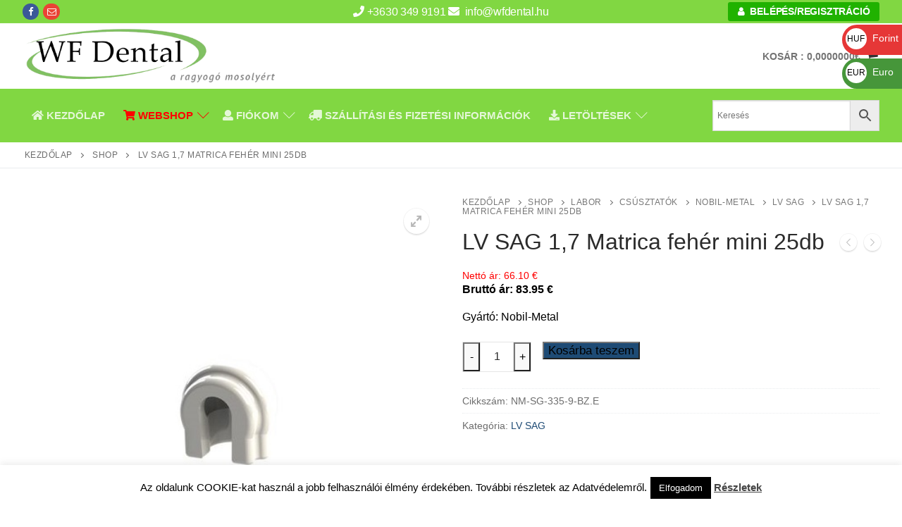

--- FILE ---
content_type: text/html; charset=UTF-8
request_url: https://wfdental.hu/shop/lv-sag-17-matrica-feher-mini-25db/
body_size: 51540
content:
<!doctype html>
<html lang="hu">
<head>
	<meta charset="UTF-8">
	<meta name="viewport" content="width=device-width, initial-scale=1, maximum-scale=10.0, user-scalable=yes">
	<link rel="profile" href="http://gmpg.org/xfn/11">
	<meta name='robots' content='index, follow, max-image-preview:large, max-snippet:-1, max-video-preview:-1' />

	<!-- This site is optimized with the Yoast SEO Premium plugin v22.2 (Yoast SEO v22.2) - https://yoast.com/wordpress/plugins/seo/ -->
	<title>LV SAG 1,7 Matrica fehér mini 25db - WFDental</title>
	<meta name="description" content="Gyártó: Nobil-Metal" />
	<link rel="canonical" href="https://wfdental.hu/shop/lv-sag-17-matrica-feher-mini-25db/" />
	<meta property="og:locale" content="hu_HU" />
	<meta property="og:type" content="product" />
	<meta property="og:title" content="LV SAG 1,7 Matrica fehér mini 25db" />
	<meta property="og:description" content="Gyártó: Nobil-Metal" />
	<meta property="og:url" content="https://wfdental.hu/shop/lv-sag-17-matrica-feher-mini-25db/" />
	<meta property="og:site_name" content="WFDental" />
	<meta property="article:modified_time" content="2025-06-13T06:06:34+00:00" />
	<meta property="og:image" content="https://wfdental.hu/wp-content/uploads/LV-SAG-17-Matrica-feher-mini.jpg" />
	<meta property="og:image:width" content="500" />
	<meta property="og:image:height" content="500" />
	<meta property="og:image:type" content="image/jpeg" />
	<meta name="twitter:card" content="summary_large_image" />
	<meta name="twitter:label1" content="Price" />
	<meta name="twitter:data1" content="77&nbsp;&#70;&#116;" />
	<meta name="twitter:label2" content="Availability" />
	<meta name="twitter:data2" content="In stock" />
	<script type="application/ld+json" class="yoast-schema-graph">{"@context":"https://schema.org","@graph":[{"@type":["WebPage","ItemPage"],"@id":"https://wfdental.hu/shop/lv-sag-17-matrica-feher-mini-25db/","url":"https://wfdental.hu/shop/lv-sag-17-matrica-feher-mini-25db/","name":"LV SAG 1,7 Matrica fehér mini 25db - WFDental","isPartOf":{"@id":"https://wfdental.hu/#website"},"primaryImageOfPage":{"@id":"https://wfdental.hu/shop/lv-sag-17-matrica-feher-mini-25db/#primaryimage"},"image":{"@id":"https://wfdental.hu/shop/lv-sag-17-matrica-feher-mini-25db/#primaryimage"},"thumbnailUrl":"https://wfdental.hu/wp-content/uploads/LV-SAG-17-Matrica-feher-mini.jpg","breadcrumb":{"@id":"https://wfdental.hu/shop/lv-sag-17-matrica-feher-mini-25db/#breadcrumb"},"inLanguage":"hu","potentialAction":{"@type":"BuyAction","target":"https://wfdental.hu/shop/lv-sag-17-matrica-feher-mini-25db/"}},{"@type":"ImageObject","inLanguage":"hu","@id":"https://wfdental.hu/shop/lv-sag-17-matrica-feher-mini-25db/#primaryimage","url":"https://wfdental.hu/wp-content/uploads/LV-SAG-17-Matrica-feher-mini.jpg","contentUrl":"https://wfdental.hu/wp-content/uploads/LV-SAG-17-Matrica-feher-mini.jpg","width":500,"height":500},{"@type":"BreadcrumbList","@id":"https://wfdental.hu/shop/lv-sag-17-matrica-feher-mini-25db/#breadcrumb","itemListElement":[{"@type":"ListItem","position":1,"name":"Kezdőlap","item":"https://wfdental.hu/"},{"@type":"ListItem","position":2,"name":"Shop","item":"https://wfdental.hu/shop/"},{"@type":"ListItem","position":3,"name":"LV SAG 1,7 Matrica fehér mini 25db"}]},{"@type":"WebSite","@id":"https://wfdental.hu/#website","url":"https://wfdental.hu/","name":"WFDental","description":"","publisher":{"@id":"https://wfdental.hu/#organization"},"potentialAction":[{"@type":"SearchAction","target":{"@type":"EntryPoint","urlTemplate":"https://wfdental.hu/?s={search_term_string}"},"query-input":"required name=search_term_string"}],"inLanguage":"hu"},{"@type":"Organization","@id":"https://wfdental.hu/#organization","name":"White Falcon Dental Bt","url":"https://wfdental.hu/","logo":{"@type":"ImageObject","inLanguage":"hu","@id":"https://wfdental.hu/#/schema/logo/image/","url":"https://wfdental.hu/wp-content/uploads/cropped-wfdental_transparent.png","contentUrl":"https://wfdental.hu/wp-content/uploads/cropped-wfdental_transparent.png","width":1024,"height":236,"caption":"White Falcon Dental Bt"},"image":{"@id":"https://wfdental.hu/#/schema/logo/image/"}}]}</script>
	<meta property="product:price:amount" content="77" />
	<meta property="product:price:currency" content="HUF" />
	<meta property="og:availability" content="instock" />
	<meta property="product:availability" content="instock" />
	<meta property="product:retailer_item_id" content="NM-SG-335-9-BZ.E" />
	<meta property="product:condition" content="new" />
	<!-- / Yoast SEO Premium plugin. -->


<link rel='dns-prefetch' href='//fonts.googleapis.com' />
<link rel="alternate" type="application/rss+xml" title="WFDental &raquo; hírcsatorna" href="https://wfdental.hu/feed/" />
<link rel="alternate" type="application/rss+xml" title="WFDental &raquo; hozzászólás hírcsatorna" href="https://wfdental.hu/comments/feed/" />
		<!-- This site uses the Google Analytics by ExactMetrics plugin v7.24.4 - Using Analytics tracking - https://www.exactmetrics.com/ -->
							<script src="//www.googletagmanager.com/gtag/js?id=G-3EF1FXYMQR"  data-cfasync="false" data-wpfc-render="false" type="text/javascript" async></script>
			<script data-cfasync="false" data-wpfc-render="false" type="text/javascript">
				var em_version = '7.24.4';
				var em_track_user = true;
				var em_no_track_reason = '';
								var ExactMetricsDefaultLocations = {"page_location":"https:\/\/wfdental.hu\/shop\/lv-sag-17-matrica-feher-mini-25db\/"};
				if ( typeof ExactMetricsPrivacyGuardFilter === 'function' ) {
					var ExactMetricsLocations = (typeof ExactMetricsExcludeQuery === 'object') ? ExactMetricsPrivacyGuardFilter( ExactMetricsExcludeQuery ) : ExactMetricsPrivacyGuardFilter( ExactMetricsDefaultLocations );
				} else {
					var ExactMetricsLocations = (typeof ExactMetricsExcludeQuery === 'object') ? ExactMetricsExcludeQuery : ExactMetricsDefaultLocations;
				}

								var disableStrs = [
										'ga-disable-G-3EF1FXYMQR',
									];

				/* Function to detect opted out users */
				function __gtagTrackerIsOptedOut() {
					for (var index = 0; index < disableStrs.length; index++) {
						if (document.cookie.indexOf(disableStrs[index] + '=true') > -1) {
							return true;
						}
					}

					return false;
				}

				/* Disable tracking if the opt-out cookie exists. */
				if (__gtagTrackerIsOptedOut()) {
					for (var index = 0; index < disableStrs.length; index++) {
						window[disableStrs[index]] = true;
					}
				}

				/* Opt-out function */
				function __gtagTrackerOptout() {
					for (var index = 0; index < disableStrs.length; index++) {
						document.cookie = disableStrs[index] + '=true; expires=Thu, 31 Dec 2099 23:59:59 UTC; path=/';
						window[disableStrs[index]] = true;
					}
				}

				if ('undefined' === typeof gaOptout) {
					function gaOptout() {
						__gtagTrackerOptout();
					}
				}
								window.dataLayer = window.dataLayer || [];

				window.ExactMetricsDualTracker = {
					helpers: {},
					trackers: {},
				};
				if (em_track_user) {
					function __gtagDataLayer() {
						dataLayer.push(arguments);
					}

					function __gtagTracker(type, name, parameters) {
						if (!parameters) {
							parameters = {};
						}

						if (parameters.send_to) {
							__gtagDataLayer.apply(null, arguments);
							return;
						}

						if (type === 'event') {
														parameters.send_to = exactmetrics_frontend.v4_id;
							var hookName = name;
							if (typeof parameters['event_category'] !== 'undefined') {
								hookName = parameters['event_category'] + ':' + name;
							}

							if (typeof ExactMetricsDualTracker.trackers[hookName] !== 'undefined') {
								ExactMetricsDualTracker.trackers[hookName](parameters);
							} else {
								__gtagDataLayer('event', name, parameters);
							}
							
						} else {
							__gtagDataLayer.apply(null, arguments);
						}
					}

					__gtagTracker('js', new Date());
					__gtagTracker('set', {
						'developer_id.dNDMyYj': true,
											});
					if ( ExactMetricsLocations.page_location ) {
						__gtagTracker('set', ExactMetricsLocations);
					}
										__gtagTracker('config', 'G-3EF1FXYMQR', {"forceSSL":"true"} );
															window.gtag = __gtagTracker;										(function () {
						/* https://developers.google.com/analytics/devguides/collection/analyticsjs/ */
						/* ga and __gaTracker compatibility shim. */
						var noopfn = function () {
							return null;
						};
						var newtracker = function () {
							return new Tracker();
						};
						var Tracker = function () {
							return null;
						};
						var p = Tracker.prototype;
						p.get = noopfn;
						p.set = noopfn;
						p.send = function () {
							var args = Array.prototype.slice.call(arguments);
							args.unshift('send');
							__gaTracker.apply(null, args);
						};
						var __gaTracker = function () {
							var len = arguments.length;
							if (len === 0) {
								return;
							}
							var f = arguments[len - 1];
							if (typeof f !== 'object' || f === null || typeof f.hitCallback !== 'function') {
								if ('send' === arguments[0]) {
									var hitConverted, hitObject = false, action;
									if ('event' === arguments[1]) {
										if ('undefined' !== typeof arguments[3]) {
											hitObject = {
												'eventAction': arguments[3],
												'eventCategory': arguments[2],
												'eventLabel': arguments[4],
												'value': arguments[5] ? arguments[5] : 1,
											}
										}
									}
									if ('pageview' === arguments[1]) {
										if ('undefined' !== typeof arguments[2]) {
											hitObject = {
												'eventAction': 'page_view',
												'page_path': arguments[2],
											}
										}
									}
									if (typeof arguments[2] === 'object') {
										hitObject = arguments[2];
									}
									if (typeof arguments[5] === 'object') {
										Object.assign(hitObject, arguments[5]);
									}
									if ('undefined' !== typeof arguments[1].hitType) {
										hitObject = arguments[1];
										if ('pageview' === hitObject.hitType) {
											hitObject.eventAction = 'page_view';
										}
									}
									if (hitObject) {
										action = 'timing' === arguments[1].hitType ? 'timing_complete' : hitObject.eventAction;
										hitConverted = mapArgs(hitObject);
										__gtagTracker('event', action, hitConverted);
									}
								}
								return;
							}

							function mapArgs(args) {
								var arg, hit = {};
								var gaMap = {
									'eventCategory': 'event_category',
									'eventAction': 'event_action',
									'eventLabel': 'event_label',
									'eventValue': 'event_value',
									'nonInteraction': 'non_interaction',
									'timingCategory': 'event_category',
									'timingVar': 'name',
									'timingValue': 'value',
									'timingLabel': 'event_label',
									'page': 'page_path',
									'location': 'page_location',
									'title': 'page_title',
									'referrer' : 'page_referrer',
								};
								for (arg in args) {
																		if (!(!args.hasOwnProperty(arg) || !gaMap.hasOwnProperty(arg))) {
										hit[gaMap[arg]] = args[arg];
									} else {
										hit[arg] = args[arg];
									}
								}
								return hit;
							}

							try {
								f.hitCallback();
							} catch (ex) {
							}
						};
						__gaTracker.create = newtracker;
						__gaTracker.getByName = newtracker;
						__gaTracker.getAll = function () {
							return [];
						};
						__gaTracker.remove = noopfn;
						__gaTracker.loaded = true;
						window['__gaTracker'] = __gaTracker;
					})();
									} else {
										console.log("");
					(function () {
						function __gtagTracker() {
							return null;
						}

						window['__gtagTracker'] = __gtagTracker;
						window['gtag'] = __gtagTracker;
					})();
									}
			</script>
				<!-- / Google Analytics by ExactMetrics -->
		<script type="text/javascript">
/* <![CDATA[ */
window._wpemojiSettings = {"baseUrl":"https:\/\/s.w.org\/images\/core\/emoji\/14.0.0\/72x72\/","ext":".png","svgUrl":"https:\/\/s.w.org\/images\/core\/emoji\/14.0.0\/svg\/","svgExt":".svg","source":{"concatemoji":"https:\/\/wfdental.hu\/wp-includes\/js\/wp-emoji-release.min.js?ver=6.4.7"}};
/*! This file is auto-generated */
!function(i,n){var o,s,e;function c(e){try{var t={supportTests:e,timestamp:(new Date).valueOf()};sessionStorage.setItem(o,JSON.stringify(t))}catch(e){}}function p(e,t,n){e.clearRect(0,0,e.canvas.width,e.canvas.height),e.fillText(t,0,0);var t=new Uint32Array(e.getImageData(0,0,e.canvas.width,e.canvas.height).data),r=(e.clearRect(0,0,e.canvas.width,e.canvas.height),e.fillText(n,0,0),new Uint32Array(e.getImageData(0,0,e.canvas.width,e.canvas.height).data));return t.every(function(e,t){return e===r[t]})}function u(e,t,n){switch(t){case"flag":return n(e,"\ud83c\udff3\ufe0f\u200d\u26a7\ufe0f","\ud83c\udff3\ufe0f\u200b\u26a7\ufe0f")?!1:!n(e,"\ud83c\uddfa\ud83c\uddf3","\ud83c\uddfa\u200b\ud83c\uddf3")&&!n(e,"\ud83c\udff4\udb40\udc67\udb40\udc62\udb40\udc65\udb40\udc6e\udb40\udc67\udb40\udc7f","\ud83c\udff4\u200b\udb40\udc67\u200b\udb40\udc62\u200b\udb40\udc65\u200b\udb40\udc6e\u200b\udb40\udc67\u200b\udb40\udc7f");case"emoji":return!n(e,"\ud83e\udef1\ud83c\udffb\u200d\ud83e\udef2\ud83c\udfff","\ud83e\udef1\ud83c\udffb\u200b\ud83e\udef2\ud83c\udfff")}return!1}function f(e,t,n){var r="undefined"!=typeof WorkerGlobalScope&&self instanceof WorkerGlobalScope?new OffscreenCanvas(300,150):i.createElement("canvas"),a=r.getContext("2d",{willReadFrequently:!0}),o=(a.textBaseline="top",a.font="600 32px Arial",{});return e.forEach(function(e){o[e]=t(a,e,n)}),o}function t(e){var t=i.createElement("script");t.src=e,t.defer=!0,i.head.appendChild(t)}"undefined"!=typeof Promise&&(o="wpEmojiSettingsSupports",s=["flag","emoji"],n.supports={everything:!0,everythingExceptFlag:!0},e=new Promise(function(e){i.addEventListener("DOMContentLoaded",e,{once:!0})}),new Promise(function(t){var n=function(){try{var e=JSON.parse(sessionStorage.getItem(o));if("object"==typeof e&&"number"==typeof e.timestamp&&(new Date).valueOf()<e.timestamp+604800&&"object"==typeof e.supportTests)return e.supportTests}catch(e){}return null}();if(!n){if("undefined"!=typeof Worker&&"undefined"!=typeof OffscreenCanvas&&"undefined"!=typeof URL&&URL.createObjectURL&&"undefined"!=typeof Blob)try{var e="postMessage("+f.toString()+"("+[JSON.stringify(s),u.toString(),p.toString()].join(",")+"));",r=new Blob([e],{type:"text/javascript"}),a=new Worker(URL.createObjectURL(r),{name:"wpTestEmojiSupports"});return void(a.onmessage=function(e){c(n=e.data),a.terminate(),t(n)})}catch(e){}c(n=f(s,u,p))}t(n)}).then(function(e){for(var t in e)n.supports[t]=e[t],n.supports.everything=n.supports.everything&&n.supports[t],"flag"!==t&&(n.supports.everythingExceptFlag=n.supports.everythingExceptFlag&&n.supports[t]);n.supports.everythingExceptFlag=n.supports.everythingExceptFlag&&!n.supports.flag,n.DOMReady=!1,n.readyCallback=function(){n.DOMReady=!0}}).then(function(){return e}).then(function(){var e;n.supports.everything||(n.readyCallback(),(e=n.source||{}).concatemoji?t(e.concatemoji):e.wpemoji&&e.twemoji&&(t(e.twemoji),t(e.wpemoji)))}))}((window,document),window._wpemojiSettings);
/* ]]> */
</script>
<link rel='stylesheet' id='FontAwesome_5-css' href='https://wfdental.hu/wp-content/plugins/wpdevart-vertical-menu/includes/fonts/css/fontawesome-all.min.css?ver=6.4.7' type='text/css' media='all' />
<link rel='stylesheet' id='wpdevart_vertical_menu_front-css' href='https://wfdental.hu/wp-content/plugins/wpdevart-vertical-menu/includes/frontend/css/front_end.css?ver=6.4.7' type='text/css' media='all' />
<style id='wp-emoji-styles-inline-css' type='text/css'>

	img.wp-smiley, img.emoji {
		display: inline !important;
		border: none !important;
		box-shadow: none !important;
		height: 1em !important;
		width: 1em !important;
		margin: 0 0.07em !important;
		vertical-align: -0.1em !important;
		background: none !important;
		padding: 0 !important;
	}
</style>
<link rel='stylesheet' id='wp-block-library-css' href='https://wfdental.hu/wp-includes/css/dist/block-library/style.min.css?ver=6.4.7' type='text/css' media='all' />
<style id='classic-theme-styles-inline-css' type='text/css'>
/*! This file is auto-generated */
.wp-block-button__link{color:#fff;background-color:#32373c;border-radius:9999px;box-shadow:none;text-decoration:none;padding:calc(.667em + 2px) calc(1.333em + 2px);font-size:1.125em}.wp-block-file__button{background:#32373c;color:#fff;text-decoration:none}
</style>
<style id='global-styles-inline-css' type='text/css'>
body{--wp--preset--color--black: #000000;--wp--preset--color--cyan-bluish-gray: #abb8c3;--wp--preset--color--white: #ffffff;--wp--preset--color--pale-pink: #f78da7;--wp--preset--color--vivid-red: #cf2e2e;--wp--preset--color--luminous-vivid-orange: #ff6900;--wp--preset--color--luminous-vivid-amber: #fcb900;--wp--preset--color--light-green-cyan: #7bdcb5;--wp--preset--color--vivid-green-cyan: #00d084;--wp--preset--color--pale-cyan-blue: #8ed1fc;--wp--preset--color--vivid-cyan-blue: #0693e3;--wp--preset--color--vivid-purple: #9b51e0;--wp--preset--gradient--vivid-cyan-blue-to-vivid-purple: linear-gradient(135deg,rgba(6,147,227,1) 0%,rgb(155,81,224) 100%);--wp--preset--gradient--light-green-cyan-to-vivid-green-cyan: linear-gradient(135deg,rgb(122,220,180) 0%,rgb(0,208,130) 100%);--wp--preset--gradient--luminous-vivid-amber-to-luminous-vivid-orange: linear-gradient(135deg,rgba(252,185,0,1) 0%,rgba(255,105,0,1) 100%);--wp--preset--gradient--luminous-vivid-orange-to-vivid-red: linear-gradient(135deg,rgba(255,105,0,1) 0%,rgb(207,46,46) 100%);--wp--preset--gradient--very-light-gray-to-cyan-bluish-gray: linear-gradient(135deg,rgb(238,238,238) 0%,rgb(169,184,195) 100%);--wp--preset--gradient--cool-to-warm-spectrum: linear-gradient(135deg,rgb(74,234,220) 0%,rgb(151,120,209) 20%,rgb(207,42,186) 40%,rgb(238,44,130) 60%,rgb(251,105,98) 80%,rgb(254,248,76) 100%);--wp--preset--gradient--blush-light-purple: linear-gradient(135deg,rgb(255,206,236) 0%,rgb(152,150,240) 100%);--wp--preset--gradient--blush-bordeaux: linear-gradient(135deg,rgb(254,205,165) 0%,rgb(254,45,45) 50%,rgb(107,0,62) 100%);--wp--preset--gradient--luminous-dusk: linear-gradient(135deg,rgb(255,203,112) 0%,rgb(199,81,192) 50%,rgb(65,88,208) 100%);--wp--preset--gradient--pale-ocean: linear-gradient(135deg,rgb(255,245,203) 0%,rgb(182,227,212) 50%,rgb(51,167,181) 100%);--wp--preset--gradient--electric-grass: linear-gradient(135deg,rgb(202,248,128) 0%,rgb(113,206,126) 100%);--wp--preset--gradient--midnight: linear-gradient(135deg,rgb(2,3,129) 0%,rgb(40,116,252) 100%);--wp--preset--font-size--small: 13px;--wp--preset--font-size--medium: 20px;--wp--preset--font-size--large: 36px;--wp--preset--font-size--x-large: 42px;--wp--preset--spacing--20: 0.44rem;--wp--preset--spacing--30: 0.67rem;--wp--preset--spacing--40: 1rem;--wp--preset--spacing--50: 1.5rem;--wp--preset--spacing--60: 2.25rem;--wp--preset--spacing--70: 3.38rem;--wp--preset--spacing--80: 5.06rem;--wp--preset--shadow--natural: 6px 6px 9px rgba(0, 0, 0, 0.2);--wp--preset--shadow--deep: 12px 12px 50px rgba(0, 0, 0, 0.4);--wp--preset--shadow--sharp: 6px 6px 0px rgba(0, 0, 0, 0.2);--wp--preset--shadow--outlined: 6px 6px 0px -3px rgba(255, 255, 255, 1), 6px 6px rgba(0, 0, 0, 1);--wp--preset--shadow--crisp: 6px 6px 0px rgba(0, 0, 0, 1);}:where(.is-layout-flex){gap: 0.5em;}:where(.is-layout-grid){gap: 0.5em;}body .is-layout-flow > .alignleft{float: left;margin-inline-start: 0;margin-inline-end: 2em;}body .is-layout-flow > .alignright{float: right;margin-inline-start: 2em;margin-inline-end: 0;}body .is-layout-flow > .aligncenter{margin-left: auto !important;margin-right: auto !important;}body .is-layout-constrained > .alignleft{float: left;margin-inline-start: 0;margin-inline-end: 2em;}body .is-layout-constrained > .alignright{float: right;margin-inline-start: 2em;margin-inline-end: 0;}body .is-layout-constrained > .aligncenter{margin-left: auto !important;margin-right: auto !important;}body .is-layout-constrained > :where(:not(.alignleft):not(.alignright):not(.alignfull)){max-width: var(--wp--style--global--content-size);margin-left: auto !important;margin-right: auto !important;}body .is-layout-constrained > .alignwide{max-width: var(--wp--style--global--wide-size);}body .is-layout-flex{display: flex;}body .is-layout-flex{flex-wrap: wrap;align-items: center;}body .is-layout-flex > *{margin: 0;}body .is-layout-grid{display: grid;}body .is-layout-grid > *{margin: 0;}:where(.wp-block-columns.is-layout-flex){gap: 2em;}:where(.wp-block-columns.is-layout-grid){gap: 2em;}:where(.wp-block-post-template.is-layout-flex){gap: 1.25em;}:where(.wp-block-post-template.is-layout-grid){gap: 1.25em;}.has-black-color{color: var(--wp--preset--color--black) !important;}.has-cyan-bluish-gray-color{color: var(--wp--preset--color--cyan-bluish-gray) !important;}.has-white-color{color: var(--wp--preset--color--white) !important;}.has-pale-pink-color{color: var(--wp--preset--color--pale-pink) !important;}.has-vivid-red-color{color: var(--wp--preset--color--vivid-red) !important;}.has-luminous-vivid-orange-color{color: var(--wp--preset--color--luminous-vivid-orange) !important;}.has-luminous-vivid-amber-color{color: var(--wp--preset--color--luminous-vivid-amber) !important;}.has-light-green-cyan-color{color: var(--wp--preset--color--light-green-cyan) !important;}.has-vivid-green-cyan-color{color: var(--wp--preset--color--vivid-green-cyan) !important;}.has-pale-cyan-blue-color{color: var(--wp--preset--color--pale-cyan-blue) !important;}.has-vivid-cyan-blue-color{color: var(--wp--preset--color--vivid-cyan-blue) !important;}.has-vivid-purple-color{color: var(--wp--preset--color--vivid-purple) !important;}.has-black-background-color{background-color: var(--wp--preset--color--black) !important;}.has-cyan-bluish-gray-background-color{background-color: var(--wp--preset--color--cyan-bluish-gray) !important;}.has-white-background-color{background-color: var(--wp--preset--color--white) !important;}.has-pale-pink-background-color{background-color: var(--wp--preset--color--pale-pink) !important;}.has-vivid-red-background-color{background-color: var(--wp--preset--color--vivid-red) !important;}.has-luminous-vivid-orange-background-color{background-color: var(--wp--preset--color--luminous-vivid-orange) !important;}.has-luminous-vivid-amber-background-color{background-color: var(--wp--preset--color--luminous-vivid-amber) !important;}.has-light-green-cyan-background-color{background-color: var(--wp--preset--color--light-green-cyan) !important;}.has-vivid-green-cyan-background-color{background-color: var(--wp--preset--color--vivid-green-cyan) !important;}.has-pale-cyan-blue-background-color{background-color: var(--wp--preset--color--pale-cyan-blue) !important;}.has-vivid-cyan-blue-background-color{background-color: var(--wp--preset--color--vivid-cyan-blue) !important;}.has-vivid-purple-background-color{background-color: var(--wp--preset--color--vivid-purple) !important;}.has-black-border-color{border-color: var(--wp--preset--color--black) !important;}.has-cyan-bluish-gray-border-color{border-color: var(--wp--preset--color--cyan-bluish-gray) !important;}.has-white-border-color{border-color: var(--wp--preset--color--white) !important;}.has-pale-pink-border-color{border-color: var(--wp--preset--color--pale-pink) !important;}.has-vivid-red-border-color{border-color: var(--wp--preset--color--vivid-red) !important;}.has-luminous-vivid-orange-border-color{border-color: var(--wp--preset--color--luminous-vivid-orange) !important;}.has-luminous-vivid-amber-border-color{border-color: var(--wp--preset--color--luminous-vivid-amber) !important;}.has-light-green-cyan-border-color{border-color: var(--wp--preset--color--light-green-cyan) !important;}.has-vivid-green-cyan-border-color{border-color: var(--wp--preset--color--vivid-green-cyan) !important;}.has-pale-cyan-blue-border-color{border-color: var(--wp--preset--color--pale-cyan-blue) !important;}.has-vivid-cyan-blue-border-color{border-color: var(--wp--preset--color--vivid-cyan-blue) !important;}.has-vivid-purple-border-color{border-color: var(--wp--preset--color--vivid-purple) !important;}.has-vivid-cyan-blue-to-vivid-purple-gradient-background{background: var(--wp--preset--gradient--vivid-cyan-blue-to-vivid-purple) !important;}.has-light-green-cyan-to-vivid-green-cyan-gradient-background{background: var(--wp--preset--gradient--light-green-cyan-to-vivid-green-cyan) !important;}.has-luminous-vivid-amber-to-luminous-vivid-orange-gradient-background{background: var(--wp--preset--gradient--luminous-vivid-amber-to-luminous-vivid-orange) !important;}.has-luminous-vivid-orange-to-vivid-red-gradient-background{background: var(--wp--preset--gradient--luminous-vivid-orange-to-vivid-red) !important;}.has-very-light-gray-to-cyan-bluish-gray-gradient-background{background: var(--wp--preset--gradient--very-light-gray-to-cyan-bluish-gray) !important;}.has-cool-to-warm-spectrum-gradient-background{background: var(--wp--preset--gradient--cool-to-warm-spectrum) !important;}.has-blush-light-purple-gradient-background{background: var(--wp--preset--gradient--blush-light-purple) !important;}.has-blush-bordeaux-gradient-background{background: var(--wp--preset--gradient--blush-bordeaux) !important;}.has-luminous-dusk-gradient-background{background: var(--wp--preset--gradient--luminous-dusk) !important;}.has-pale-ocean-gradient-background{background: var(--wp--preset--gradient--pale-ocean) !important;}.has-electric-grass-gradient-background{background: var(--wp--preset--gradient--electric-grass) !important;}.has-midnight-gradient-background{background: var(--wp--preset--gradient--midnight) !important;}.has-small-font-size{font-size: var(--wp--preset--font-size--small) !important;}.has-medium-font-size{font-size: var(--wp--preset--font-size--medium) !important;}.has-large-font-size{font-size: var(--wp--preset--font-size--large) !important;}.has-x-large-font-size{font-size: var(--wp--preset--font-size--x-large) !important;}
.wp-block-navigation a:where(:not(.wp-element-button)){color: inherit;}
:where(.wp-block-post-template.is-layout-flex){gap: 1.25em;}:where(.wp-block-post-template.is-layout-grid){gap: 1.25em;}
:where(.wp-block-columns.is-layout-flex){gap: 2em;}:where(.wp-block-columns.is-layout-grid){gap: 2em;}
.wp-block-pullquote{font-size: 1.5em;line-height: 1.6;}
</style>
<link rel='stylesheet' id='wpmm-frontend-css' href='https://wfdental.hu/wp-content/plugins/ap-mega-menu/css/style.css?ver=6.4.7' type='text/css' media='all' />
<link rel='stylesheet' id='wpmm-responsive-stylesheet-css' href='https://wfdental.hu/wp-content/plugins/ap-mega-menu/css/responsive.css?ver=6.4.7' type='text/css' media='all' />
<link rel='stylesheet' id='wpmm-animate-css-css' href='https://wfdental.hu/wp-content/plugins/ap-mega-menu/css/animate.css?ver=ap-mega-menu' type='text/css' media='all' />
<link rel='stylesheet' id='wpmm-frontwalker-stylesheet-css' href='https://wfdental.hu/wp-content/plugins/ap-mega-menu/css/frontend_walker.css?ver=ap-mega-menu' type='text/css' media='all' />
<link rel='stylesheet' id='wpmm-google-fonts-style-css' href='//fonts.googleapis.com/css?family=Open+Sans%3A400%2C300%2C300italic%2C400italic%2C600%2C600italic%2C700&#038;ver=6.4.7' type='text/css' media='all' />
<link rel='stylesheet' id='wpmegamenu-fontawesome-css' href='https://wfdental.hu/wp-content/plugins/ap-mega-menu/css/wpmm-icons/font-awesome/font-awesome.min.css?ver=ap-mega-menu' type='text/css' media='all' />
<link rel='stylesheet' id='wpmegamenu-genericons-css' href='https://wfdental.hu/wp-content/plugins/ap-mega-menu/css/wpmm-icons/genericons.css?ver=ap-mega-menu' type='text/css' media='all' />
<link rel='stylesheet' id='dashicons-css' href='https://wfdental.hu/wp-includes/css/dashicons.min.css?ver=6.4.7' type='text/css' media='all' />
<link rel='stylesheet' id='cookie-law-info-css' href='https://wfdental.hu/wp-content/plugins/cookie-law-info/legacy/public/css/cookie-law-info-public.css?ver=3.2.0' type='text/css' media='all' />
<link rel='stylesheet' id='cookie-law-info-gdpr-css' href='https://wfdental.hu/wp-content/plugins/cookie-law-info/legacy/public/css/cookie-law-info-gdpr.css?ver=3.2.0' type='text/css' media='all' />
<link rel='stylesheet' id='photoswipe-css' href='https://wfdental.hu/wp-content/plugins/woocommerce/assets/css/photoswipe/photoswipe.min.css?ver=8.6.1' type='text/css' media='all' />
<link rel='stylesheet' id='photoswipe-default-skin-css' href='https://wfdental.hu/wp-content/plugins/woocommerce/assets/css/photoswipe/default-skin/default-skin.min.css?ver=8.6.1' type='text/css' media='all' />
<link rel='stylesheet' id='woocommerce-general-css' href='https://wfdental.hu/wp-content/themes/customify/assets/css/compatibility/woocommerce.min.css?ver=8.6.1' type='text/css' media='all' />
<link rel='stylesheet' id='woocommerce-smallscreen-css' href='https://wfdental.hu/wp-content/themes/customify/assets/css/compatibility/woocommerce-smallscreen.min.css?ver=8.6.1' type='text/css' media='only screen and (max-width: 768px)' />
<style id='woocommerce-inline-inline-css' type='text/css'>
.woocommerce form .form-row .required { visibility: visible; }
</style>
<link rel='stylesheet' id='wpmf-material-design-iconic-font.min-css' href='https://wfdental.hu/wp-content/plugins/wp-media-folder/assets/css/material-design-iconic-font.min.css?ver=4.7.11' type='text/css' media='all' />
<link rel='stylesheet' id='aws-style-css' href='https://wfdental.hu/wp-content/plugins/advanced-woo-search/assets/css/common.min.css?ver=3.01' type='text/css' media='all' />
<link rel='stylesheet' id='font-awesome-css' href='https://wfdental.hu/wp-content/themes/customify/assets/fonts/font-awesome/css/font-awesome.min.css?ver=5.0.0' type='text/css' media='all' />
<link rel='stylesheet' id='customify-style-css' href='https://wfdental.hu/wp-content/themes/customify/style.min.css?ver=0.4.4' type='text/css' media='all' />
<style id='customify-style-inline-css' type='text/css'>
.customify-container, .layout-contained, .site-framed .site, .site-boxed .site { max-width: 1400px; } .main-layout-content .entry-content > .alignwide { width: calc( 1400px - 4em ); max-width: 100vw;  }#blog-posts .posts-layout .entry-media {border-radius: 10px;}.header-top .header--row-inner,body:not(.fl-builder-edit) .button,body:not(.fl-builder-edit) button:not(.menu-mobile-toggle, .components-button, .customize-partial-edit-shortcut-button),body:not(.fl-builder-edit) input[type="button"]:not(.ed_button),button.button,input[type="button"]:not(.ed_button, .components-button, .customize-partial-edit-shortcut-button),input[type="reset"]:not(.components-button, .customize-partial-edit-shortcut-button),input[type="submit"]:not(.components-button, .customize-partial-edit-shortcut-button),.pagination .nav-links > *:hover,.pagination .nav-links span,.nav-menu-desktop.style-full-height .primary-menu-ul > li.current-menu-item > a,.nav-menu-desktop.style-full-height .primary-menu-ul > li.current-menu-ancestor > a,.nav-menu-desktop.style-full-height .primary-menu-ul > li > a:hover,.posts-layout .readmore-button:hover{    background-color: #235787;}.posts-layout .readmore-button {color: #235787;}.pagination .nav-links > *:hover,.pagination .nav-links span,.entry-single .tags-links a:hover,.entry-single .cat-links a:hover,.posts-layout .readmore-button,.posts-layout .readmore-button:hover{    border-color: #235787;}                 .wc-svg-btn.active,        .woocommerce-tabs.wc-tabs-horizontal ul.tabs li.active,        #review_form {            border-color: #235787;        }                .wc-svg-btn.active,        .wc-single-tabs ul.tabs li.active a,        .wc-single-tabs .tab-section.active .tab-section-heading a {            color: #235787;        }.customify-builder-btn{    background-color: #c3512f;}                 .add_to_cart_button        {            background-color: #c3512f;        }body{    color: #686868;}abbr, acronym {    border-bottom-color: #686868;}a                {                    color: #1e4b75;} .woocommerce-account .woocommerce-MyAccount-navigation ul li.is-active a,        .woocommerce-account .woocommerce-MyAccount-navigation ul li a:hover {            color: #1e4b75;        }a:hover,a:focus,.link-meta:hover, .link-meta a:hover{    color: #111111;}h2 + h3,.comments-area h2 + .comments-title,.h2 + h3,.comments-area .h2 + .comments-title,.page-breadcrumb {    border-top-color: #eaecee;}blockquote,.site-content .widget-area .menu li.current-menu-item > a:before{    border-left-color: #eaecee;}@media screen and (min-width: 64em) {    .comment-list .children li.comment {        border-left-color: #eaecee;    }    .comment-list .children li.comment:after {        background-color: #eaecee;    }}.page-titlebar, .page-breadcrumb,.posts-layout .entry-inner {    border-bottom-color: #eaecee;}.header-search-form .search-field,.entry-content .page-links a,.header-search-modal,.pagination .nav-links > *,.entry-footer .tags-links a, .entry-footer .cat-links a,.search .content-area article,.site-content .widget-area .menu li.current-menu-item > a,.posts-layout .entry-inner,.post-navigation .nav-links,article.comment .comment-meta,.widget-area .widget_pages li a, .widget-area .widget_categories li a, .widget-area .widget_archive li a, .widget-area .widget_meta li a, .widget-area .widget_nav_menu li a, .widget-area .widget_product_categories li a, .widget-area .widget_recent_entries li a, .widget-area .widget_rss li a,.widget-area .widget_recent_comments li{    border-color: #eaecee;}.header-search-modal::before {    border-top-color: #eaecee;    border-left-color: #eaecee;}@media screen and (min-width: 48em) {    .content-sidebar.sidebar_vertical_border .content-area {        border-right-color: #eaecee;    }    .sidebar-content.sidebar_vertical_border .content-area {        border-left-color: #eaecee;    }    .sidebar-sidebar-content.sidebar_vertical_border .sidebar-primary {        border-right-color: #eaecee;    }    .sidebar-sidebar-content.sidebar_vertical_border .sidebar-secondary {        border-right-color: #eaecee;    }    .content-sidebar-sidebar.sidebar_vertical_border .sidebar-primary {        border-left-color: #eaecee;    }    .content-sidebar-sidebar.sidebar_vertical_border .sidebar-secondary {        border-left-color: #eaecee;    }    .sidebar-content-sidebar.sidebar_vertical_border .content-area {        border-left-color: #eaecee;        border-right-color: #eaecee;    }    .sidebar-content-sidebar.sidebar_vertical_border .content-area {        border-left-color: #eaecee;        border-right-color: #eaecee;    }}.widget_price_filter .price_slider_wrapper .ui-widget-content {    background-color: #eaecee;}.product_list_widget li,#reviews #comments ol.commentlist li .comment-text,.woocommerce-tabs.wc-tabs-vertical .wc-tabs li,.product_meta > span,.woocommerce-tabs.wc-tabs-horizontal ul.tabs,.woocommerce-tabs.wc-tabs-vertical .wc-tabs li:first-child {            border-color: #eaecee;        }article.comment .comment-post-author {background: #6d6d6d;}.pagination .nav-links > *,.link-meta,.link-meta a,.color-meta,.entry-single .tags-links:before,.entry-single .cats-links:before{    color: #6d6d6d;}.widget_price_filter .ui-slider .ui-slider-handle {    border-color: #6d6d6d;}.wc-product-inner .wc-product__category a {    color: #6d6d6d;}.widget_price_filter .ui-slider .ui-slider-range,.widget_price_filter .price_slider_amount .button {            background-color: #6d6d6d;        }h1, h2, h3, h4, h5, h6 { color: #2b2b2b;}.site-content .widget-title { color: #444444;}#page-cover {background-image: url("https://wfdental.hu/wp-content/themes/customify/assets/images/default-cover.jpg");}.header--row:not(.header--transparent).header-top .header--row-inner  {background-color: #81d742;} .header--row:not(.header--transparent).header-bottom .header--row-inner  {background-color: #81d742;} #header-menu-sidebar-bg  {color: #81d742; text-decoration-color: #81d742;} #header-menu-sidebar-bg:before  {background-color: #ffffff;} .sub-menu .li-duplicator {display:none !important;}.builder-header-html-item.item--html p, .builder-header-html-item.item--html {font-style: normal;text-transform: lowercase;font-size: 16px;letter-spacing: -0.3px;}.header-search_icon-item .header-search-modal  {border-style: solid;} .header-search_icon-item .search-field  {border-style: solid;} .header-search_box-item .search-form-fields,.header-search_box-item .search-form-fields input.search-field::placeholder,.dark-mode .header-search_box-item .search-form-fields .search-field,.dark-mode .header-search_box-item .search-form-fields .search-field::placeholder,.woo_bootster_search .dark-mode .header-search_box-item .header-search-form .search-form-fields input.search-field,.woo_bootster_search .dark-mode .header-search_box-item .header-search-form .search-form-fields input.search-field::placeholder,.woo_bootster_search .dark-mode .header-search_box-item .header-search-form .search-form-fields .search_product_cats  {color: #000000; text-decoration-color: #000000;} .dark-mode .header-search_box-item .search-form-fields, .header-search_box-item .search-form-fields  {border-style: solid;} .dark-mode .header-search_box-item .header-search-form button.search-submit  {color: #000000; text-decoration-color: #000000;} .builder-item--primary-menu .nav-icon-angle { width: 12px; height: 12px; }.builder-item--primary-menu .nav-menu-desktop .primary-menu-ul > li > a,.builder-item-sidebar .primary-menu-sidebar .primary-menu-ul > li > a {font-weight: bold;font-size: 15px;}a.item--button {font-weight: 800;letter-spacing: -0.2px;}a.item--button  {color: #ffffff; text-decoration-color: #ffffff;background-color: #20b200;border-style: none;border-top-width: 2px;border-right-width: 2px;border-bottom-width: 2px;border-left-width: 2px;border-color: #ffffff;border-top-left-radius: 3px;border-top-right-radius: 3px;border-bottom-right-radius: 3px;border-bottom-left-radius: 3px;} a.item--button:hover  {color: #ffffff; text-decoration-color: #ffffff;} body  {background-color: #FFFFFF;} .site-content .content-area  {background-color: #FFFFFF;} .woocommerce .button.add_to_cart_button, .woocommerce .button.alt,.woocommerce .button.added_to_cart, .woocommerce .button.checkout, .woocommerce .button.product_type_variable,.item--wc_cart .cart-icon .cart-qty .customify-wc-total-qty{    background-color: #c3512f;}.comment-form-rating a, .star-rating,.comment-form-rating a:hover, .comment-form-rating a:focus, .star-rating:hover, .star-rating:focus{    color: #c3512f;}span.onsale{    background-color: #77a464;}/* CSS for desktop */#page-cover .page-cover-inner {min-height: 300px;}.header--row.header-top .customify-grid, .header--row.header-top .style-full-height .primary-menu-ul > li > a {min-height: 33px;}.header--row.header-main .customify-grid, .header--row.header-main .style-full-height .primary-menu-ul > li > a {min-height: 90px;}.header--row.header-bottom .customify-grid, .header--row.header-bottom .style-full-height .primary-menu-ul > li > a {min-height: 55px;}.header--row .builder-first--html {text-align: center;}.site-header .site-branding img { max-width: 360px; } .site-header .cb-row--mobile .site-branding img { width: 360px; }.header--row .builder-first--nav-icon {text-align: right;}.header-search_icon-item .search-submit {margin-left: -40px;}.header-search_box-item .search-submit svg,.header-search_box-item .header-search-form button.search-submit svg {height: 20px; width: 20px;}.header-search_box-item .search-submit{margin-left: -40px;} .header-search_box-item .woo_bootster_search .search-submit{margin-left: -40px;} .header-search_box-item .header-search-form button.search-submit{margin-left:-40px;}.header--row .builder-first--search_box {text-align: right;}.header--row .builder-first--primary-menu {text-align: left;}.header--row .builder-first--button {text-align: right;}.header--row .builder-first--wc_cart {text-align: right;}.footer--row .builder-first--footer-4 {text-align: right;}.woocommerce-listing.wc-list-view .product.customify-col:not(.product-category) .wc-product-inner .wc-product-media { flex-basis: 100%; } .woocommerce-listing.wc-list-view .product.customify-col:not(.product-category) .wc-product-inner .wc-product-contents{ flex-basis: calc(100% - 100%); }/* CSS for tablet */@media screen and (max-width: 1024px) { #page-cover .page-cover-inner {min-height: 250px;}.builder-header-html-item.item--html p, .builder-header-html-item.item--html {font-size: 12px;}.header--row .builder-first--html {text-align: left;}.header--row .builder-first--logo {text-align: center;}.header--row .builder-first--nav-icon {text-align: right;}.header-search_icon-item .search-submit {margin-left: -40px;}.header-search_box-item .search-submit{margin-left: -40px;} .header-search_box-item .woo_bootster_search .search-submit{margin-left: -40px;} .header-search_box-item .header-search-form button.search-submit{margin-left:-40px;}.header--row .builder-first--search_box {text-align: center;}.header--row .builder-first--primary-menu {text-align: center;}.header--row .builder-first--wc_cart {text-align: left;} }/* CSS for mobile */@media screen and (max-width: 568px) { #page-cover .page-cover-inner {min-height: 200px;}.header--row.header-top .customify-grid, .header--row.header-top .style-full-height .primary-menu-ul > li > a {min-height: 25px;}.header-menu-sidebar-inner {text-align: left;}.builder-header-html-item.item--html p, .builder-header-html-item.item--html {font-size: 11px;}.header--row .builder-first--html {text-align: center;}.site-header .site-branding img { max-width: 250px; } .site-header .cb-row--mobile .site-branding img { width: 250px; }.header--row .builder-first--nav-icon {text-align: right;}.header-search_icon-item .search-submit {margin-left: -40px;}.header-search_box-item .search-submit{margin-left: -40px;} .header-search_box-item .woo_bootster_search .search-submit{margin-left: -40px;} .header-search_box-item .header-search-form button.search-submit{margin-left:-40px;}.header--row .builder-first--search_box {text-align: right;}.header--row .builder-first--primary-menu {text-align: center;}a.item--button {font-size: 11px;}.header--row .builder-first--button {text-align: right;} }
</style>
<!--n2css--><script type="text/javascript" src="https://wfdental.hu/wp-includes/js/jquery/jquery.min.js?ver=3.7.1" id="jquery-core-js"></script>
<script type="text/javascript" src="https://wfdental.hu/wp-includes/js/jquery/jquery-migrate.min.js?ver=3.4.1" id="jquery-migrate-js"></script>
<script type="text/javascript" src="https://wfdental.hu/wp-content/plugins/wpdevart-vertical-menu/includes/frontend/js/front_end.js?ver=6.4.7" id="wpdevart_vertical_menu_js-js"></script>
<script type="text/javascript" id="google-analytics-opt-out-js-after">
/* <![CDATA[ */
			var gaProperty = 'UA-157761830-1';
			var disableStr = 'ga-disable-' + gaProperty;
			if ( document.cookie.indexOf( disableStr + '=true' ) > -1 ) {
				window[disableStr] = true;
			}
			function gaOptout() {
				document.cookie = disableStr + '=true; expires=Thu, 31 Dec 2099 23:59:59 UTC; path=/';
				window[disableStr] = true;
			}
/* ]]> */
</script>
<script type="text/javascript" id="google-analytics-js-after">
/* <![CDATA[ */
(function(i,s,o,g,r,a,m){i['GoogleAnalyticsObject']=r;i[r]=i[r]||function(){
		(i[r].q=i[r].q||[]).push(arguments)},i[r].l=1*new Date();a=s.createElement(o),
		m=s.getElementsByTagName(o)[0];a.async=1;a.src=g;m.parentNode.insertBefore(a,m)
		})(window,document,'script', '//www.google-analytics.com/analytics.js','ga');ga( 'create', 'UA-157761830-1', 'auto' );(window.gaDevIds=window.gaDevIds||[]).push('dOGY3NW');ga( 'require', 'displayfeatures' );ga( 'require', 'linkid' );ga( 'set', 'anonymizeIp', true );
		ga( 'set', 'dimension1', 'no' );
ga( 'require', 'ec' );
/* ]]> */
</script>
<script type="text/javascript" src="https://wfdental.hu/wp-content/plugins/google-analytics-dashboard-for-wp/assets/js/frontend-gtag.min.js?ver=7.24.4" id="exactmetrics-frontend-script-js"></script>
<script data-cfasync="false" data-wpfc-render="false" type="text/javascript" id='exactmetrics-frontend-script-js-extra'>/* <![CDATA[ */
var exactmetrics_frontend = {"js_events_tracking":"true","download_extensions":"zip,mp3,mpeg,pdf,docx,pptx,xlsx,rar","inbound_paths":"[{\"path\":\"\\\/go\\\/\",\"label\":\"affiliate\"},{\"path\":\"\\\/recommend\\\/\",\"label\":\"affiliate\"}]","home_url":"https:\/\/wfdental.hu","hash_tracking":"false","v4_id":"G-3EF1FXYMQR"};/* ]]> */
</script>
<script type="text/javascript" id="wp_megamenu-frontend_scripts-js-extra">
/* <![CDATA[ */
var wp_megamenu_params = {"wpmm_mobile_toggle_option":"toggle_standard","wpmm_event_behavior":"click_submenu","wpmm_ajaxurl":"https:\/\/wfdental.hu\/wp-admin\/admin-ajax.php","wpmm_ajax_nonce":"8f08e62761","check_woocommerce_enabled":"true","wpmm_mlabel_animation_type":"none","wpmm_animation_delay":"2s","wpmm_animation_duration":"3s","wpmm_animation_iteration_count":"1","enable_mobile":"1"};
/* ]]> */
</script>
<script type="text/javascript" src="https://wfdental.hu/wp-content/plugins/ap-mega-menu/js/frontend.js?ver=ap-mega-menu" id="wp_megamenu-frontend_scripts-js"></script>
<script type="text/javascript" id="cookie-law-info-js-extra">
/* <![CDATA[ */
var Cli_Data = {"nn_cookie_ids":[],"cookielist":[],"non_necessary_cookies":[],"ccpaEnabled":"","ccpaRegionBased":"","ccpaBarEnabled":"","strictlyEnabled":["necessary","obligatoire"],"ccpaType":"gdpr","js_blocking":"","custom_integration":"","triggerDomRefresh":"","secure_cookies":""};
var cli_cookiebar_settings = {"animate_speed_hide":"500","animate_speed_show":"500","background":"#FFF","border":"#b1a6a6c2","border_on":"","button_1_button_colour":"#000","button_1_button_hover":"#000000","button_1_link_colour":"#fff","button_1_as_button":"1","button_1_new_win":"","button_2_button_colour":"#333","button_2_button_hover":"#292929","button_2_link_colour":"#444","button_2_as_button":"","button_2_hidebar":"","button_3_button_colour":"#000","button_3_button_hover":"#000000","button_3_link_colour":"#fff","button_3_as_button":"1","button_3_new_win":"","button_4_button_colour":"#000","button_4_button_hover":"#000000","button_4_link_colour":"#fff","button_4_as_button":"1","button_7_button_colour":"#61a229","button_7_button_hover":"#4e8221","button_7_link_colour":"#fff","button_7_as_button":"1","button_7_new_win":"","font_family":"inherit","header_fix":"","notify_animate_hide":"1","notify_animate_show":"","notify_div_id":"#cookie-law-info-bar","notify_position_horizontal":"right","notify_position_vertical":"bottom","scroll_close":"","scroll_close_reload":"","accept_close_reload":"","reject_close_reload":"","showagain_tab":"1","showagain_background":"#fff","showagain_border":"#000","showagain_div_id":"#cookie-law-info-again","showagain_x_position":"100px","text":"#000","show_once_yn":"","show_once":"10000","logging_on":"","as_popup":"","popup_overlay":"1","bar_heading_text":"","cookie_bar_as":"banner","popup_showagain_position":"bottom-right","widget_position":"left"};
var log_object = {"ajax_url":"https:\/\/wfdental.hu\/wp-admin\/admin-ajax.php"};
/* ]]> */
</script>
<script type="text/javascript" src="https://wfdental.hu/wp-content/plugins/cookie-law-info/legacy/public/js/cookie-law-info-public.js?ver=3.2.0" id="cookie-law-info-js"></script>
<script type="text/javascript" src="https://wfdental.hu/wp-content/plugins/woocommerce/assets/js/jquery-blockui/jquery.blockUI.min.js?ver=2.7.0-wc.8.6.1" id="jquery-blockui-js" defer="defer" data-wp-strategy="defer"></script>
<script type="text/javascript" id="wc-add-to-cart-js-extra">
/* <![CDATA[ */
var wc_add_to_cart_params = {"ajax_url":"\/wp-admin\/admin-ajax.php","wc_ajax_url":"\/?wc-ajax=%%endpoint%%","i18n_view_cart":"Kos\u00e1r","cart_url":"https:\/\/wfdental.hu\/kosar\/","is_cart":"","cart_redirect_after_add":"no"};
/* ]]> */
</script>
<script type="text/javascript" src="https://wfdental.hu/wp-content/plugins/woocommerce/assets/js/frontend/add-to-cart.min.js?ver=8.6.1" id="wc-add-to-cart-js" defer="defer" data-wp-strategy="defer"></script>
<script type="text/javascript" src="https://wfdental.hu/wp-content/plugins/woocommerce/assets/js/zoom/jquery.zoom.min.js?ver=1.7.21-wc.8.6.1" id="zoom-js" defer="defer" data-wp-strategy="defer"></script>
<script type="text/javascript" src="https://wfdental.hu/wp-content/plugins/woocommerce/assets/js/flexslider/jquery.flexslider.min.js?ver=2.7.2-wc.8.6.1" id="flexslider-js" defer="defer" data-wp-strategy="defer"></script>
<script type="text/javascript" src="https://wfdental.hu/wp-content/plugins/woocommerce/assets/js/photoswipe/photoswipe.min.js?ver=4.1.1-wc.8.6.1" id="photoswipe-js" defer="defer" data-wp-strategy="defer"></script>
<script type="text/javascript" src="https://wfdental.hu/wp-content/plugins/woocommerce/assets/js/photoswipe/photoswipe-ui-default.min.js?ver=4.1.1-wc.8.6.1" id="photoswipe-ui-default-js" defer="defer" data-wp-strategy="defer"></script>
<script type="text/javascript" id="wc-single-product-js-extra">
/* <![CDATA[ */
var wc_single_product_params = {"i18n_required_rating_text":"K\u00e9rlek, v\u00e1lassz egy \u00e9rt\u00e9kel\u00e9st","review_rating_required":"yes","flexslider":{"rtl":false,"animation":"slide","smoothHeight":true,"directionNav":false,"controlNav":"thumbnails","slideshow":false,"animationSpeed":500,"animationLoop":false,"allowOneSlide":false},"zoom_enabled":"1","zoom_options":[],"photoswipe_enabled":"1","photoswipe_options":{"shareEl":false,"closeOnScroll":false,"history":false,"hideAnimationDuration":0,"showAnimationDuration":0},"flexslider_enabled":"1"};
/* ]]> */
</script>
<script type="text/javascript" src="https://wfdental.hu/wp-content/plugins/woocommerce/assets/js/frontend/single-product.min.js?ver=8.6.1" id="wc-single-product-js" defer="defer" data-wp-strategy="defer"></script>
<script type="text/javascript" src="https://wfdental.hu/wp-content/plugins/woocommerce/assets/js/js-cookie/js.cookie.min.js?ver=2.1.4-wc.8.6.1" id="js-cookie-js" defer="defer" data-wp-strategy="defer"></script>
<script type="text/javascript" id="woocommerce-js-extra">
/* <![CDATA[ */
var woocommerce_params = {"ajax_url":"\/wp-admin\/admin-ajax.php","wc_ajax_url":"\/?wc-ajax=%%endpoint%%","qty_pm":"1"};
/* ]]> */
</script>
<script type="text/javascript" src="https://wfdental.hu/wp-content/plugins/woocommerce/assets/js/frontend/woocommerce.min.js?ver=8.6.1" id="woocommerce-js" defer="defer" data-wp-strategy="defer"></script>
<script type="text/javascript" src="https://wfdental.hu/wp-content/plugins/wp-media-folder/assets/js/open_link_dialog.js?ver=4.7.11" id="wpmf-link-dialog-js"></script>
<link rel="https://api.w.org/" href="https://wfdental.hu/wp-json/" /><link rel="alternate" type="application/json" href="https://wfdental.hu/wp-json/wp/v2/product/14372" /><link rel="EditURI" type="application/rsd+xml" title="RSD" href="https://wfdental.hu/xmlrpc.php?rsd" />
<meta name="generator" content="WordPress 6.4.7" />
<meta name="generator" content="WooCommerce 8.6.1" />
<link rel='shortlink' href='https://wfdental.hu/?p=14372' />
<link rel="alternate" type="application/json+oembed" href="https://wfdental.hu/wp-json/oembed/1.0/embed?url=https%3A%2F%2Fwfdental.hu%2Fshop%2Flv-sag-17-matrica-feher-mini-25db%2F" />
<link rel="alternate" type="text/xml+oembed" href="https://wfdental.hu/wp-json/oembed/1.0/embed?url=https%3A%2F%2Fwfdental.hu%2Fshop%2Flv-sag-17-matrica-feher-mini-25db%2F&#038;format=xml" />
<style type='text/css'>                .wp-megamenu-main-wrapper .wpmm-mega-menu-icon{
                font-size: 13px;
                }
                </style>	<noscript><style>.woocommerce-product-gallery{ opacity: 1 !important; }</style></noscript>
	<link rel="icon" href="https://wfdental.hu/wp-content/uploads/2019/01/cropped-wfpng-32x32.png" sizes="32x32" />
<link rel="icon" href="https://wfdental.hu/wp-content/uploads/2019/01/cropped-wfpng-192x192.png" sizes="192x192" />
<link rel="apple-touch-icon" href="https://wfdental.hu/wp-content/uploads/2019/01/cropped-wfpng-180x180.png" />
<meta name="msapplication-TileImage" content="https://wfdental.hu/wp-content/uploads/2019/01/cropped-wfpng-270x270.png" />
		<style type="text/css" id="wp-custom-css">
			.search-field{
	color:black !important;
	
}

.cat-item-807 a {
    color: red !important;
    text-align: center;
}


.entry-summary-box .out-of-stock {
    color: red !important;
}

.search-submit {
background: unset !important;
	    box-shadow: inset 0 0 0 120px rgba(0,0,0,.18) !important;
	display: flex !important;
	align-items: center !important;
}

.header-search_box-item .header-search-form button.search-submit {
    margin-left: -62px;
    border-radius: 0.3em;
}


.owl-dots button{
	background: white !important;
}

.woocommerce .button.add_to_cart_button, .single_add_to_cart_button {
	background-color: #1e4b75 !important;
}



.search-form-fields{
	
	border-style:solid !important;
	border-color:black;
	border-width:1px;
	border-radius:0.3em !important;
	box-shadow:2px 2px 10px #81d742;
	background-color:white !important;	
	
}

.widget_product_categories a{
	color:inherit;
	font-weight:bold;
	
}

.widget_product_categories li {
	background-color:#81d742;
	color:white;
	font-weight:600 !important;
	padding-left:0.2em;
	
}

.widget_product_categories li li{
	
	background-color:#bbb;
	font-weight:200;
	color:#000;
	padding-top:0.2em;
	
}

.widget_product_categories li li li{
	background-color:#fff !important;
	
}
.widget_product_categories li li li li{
	text-align:right;
	
}

.widget_product_categories li.current-cat {
	background-color:#fff !important;
	color:#1e4b75;
	text-decoration:underline;
	padding-left:1em;
	
}

.widget_product_categories ul.children{
	
	background-color:#fff;
	font-weight:normal;
	color:#000;
	
}
.widget_product_categories li.current-cat{
	/*background-color:#1e4b75;*/
	
}

.current-cat a{
	color:#000 !important;
	
	
}

.site-branding{
	max-height:102px!important;
	margin-top:5px;
	margin-bottom:5px;
}



.related_products{
display:none;	
}

.woocommerce-loop-product__title {
  min-height:12vh !important;  
	max-height: 17vh !important;
}

.related.products img{
	max-height:200px !important;
	max-width:200px !important;
	margin: 0 auto !important;
	
}
button.search-submit{
	color:black;
	
}

.cat-item-336{
	
	
	margin-bottom:2em !important;
	
}
.cat-item-336 a{
	
	padding-left:0.2em;
	text-align:center;
	
}
.cat-item.cat-item-336{	
	margin-left:0 !important;
	padding-left:0 !important;
	background-color:red;
	color:white !important;
	font-weight:750;
	text-align:left !important;;
}
.cat-item-336 ul li a {	
	margin-left:0 !important;
	padding-left:1vw !important;	
	background-color:#bbb;
	color:black !important;
	text-align:left !important;
}

.cat-item-336 ul li ul li a {	
	margin-left:0 !important;
	padding-left:1vw !important;	
	background-color:#fff;
	color:black !important;
	text-align:left !important;
}

.cat-item-512 ul li a {	
	margin-left:0 !important;
	padding-left:1vw !important;	
	background-color:#bbb;
	color:black !important;
}

.cat-item.cat-item-512 {
	margin-left:0 !important;
	background-color:#009fda;
	margin-bottom:4vh !important;	
	
	padding-left:0 !important;
}

.sub-menu{
	display:none;
	
}

.fas{
	margin-right:4px !important;
	
	
}
h3.order_review_heading{
	display:none;
}

.wpb_category_n_menu_accordion >ul > li > a {
	background:#81d742 !important;
	color:white !important;
	font-weight:600 !important;
	margin-bottom:0 !important;
	font-size:1.1em !important;
text-align:center;
	
}
.wpb_category_n_menu_accordion >ul > li > ul>li a {
	background:#bbb !important;
	margin-bottom:0 !important;
	color:white !important;
	font-weight:700 !important;
	font-size:0.9em !important;
}

.wpb_category_n_menu_accordion >ul > li > ul > li > ul > li a {
	background:#fff !important;
	color:black !important;
	margin-bottom:0 !important;
	padding-left:3em !important;
	font-size:0.8em !important;
	text-decoration:underline !important;
	text-align:left;
}

.wpb_category_n_menu_accordion ul >li li {
	
	background:transparent !important;
}

.sidebar-primary{
	order:1 !important;
	
}

.content-area{
	order: 2 !important;
	
}

span.price{
	
	min-height:2em;
}



.woocommerce-loop-product__title{
	
	min-height:4em !important;
	max-height:5em !important;
}


.owl-item img{
	
	max-height:150px;
}

.ar_akcios > span{
	color:red !important;
	
	
}

body.logged-in .builder-item--button {
    display: none !important;
}
.menu-item-5112 a{
	color:red !important;
	
	
}
.onsale{
	text-indent: -9999px;
  line-height: 0;
	background:red !important;
}

.onsale:after{
	
  text-indent: 0;
  display: block;
  line-height: initial;
	content:'Akció' !important;
}



/*
p.price:after{
	 font-family: "Font Awesome 5 Free";
	content:'\a  Tipp: Vásárolj bruttó 50.000Ft-ért, 20 kg alatt, \a  és a kiszállítás Magyarország területére ingyenes.';
	white-space: pre;
	font-weight:700;
	font-size:0.75em;
	color:black;
	background:#faaa22;
	padding-top:2px;
	padding-bottom:2px;
}
*/

#page-titlebar{
	display:none;
	
}

.aws_onsale{
	background:red !important;
	
}

form.aws-search-form{
	margin-bottom:1em !important;
	
	
	
}
.aws-container{
	margin-top:1em !important;
}




select>option:disabled{
	content:'Rendelésre';
	color:red;
}

.input-pm-plus{
	padding:0 !important;
	
}
.input-pm-minus{
	padding:0 !important;
	
}
.net-price{
	color:red;	
	font-size:14px;
	font-weight:500;
}
.brt-price{
	font-size:16px;
	font-weight:600;
}

.price del{
	font-size:12px;
	
}
div.entry-summary-box p{
	color:black !important;
}

.pre-order, .stock.available-on-backorder{
	
	background-color:yellow !important;
	font-weight:500;
	
}		</style>
		<style id="hucommerce-theme-fix">
</style>
<script>
    // Create BP element on the window
    window["bp"] = window["bp"] || function () {
        (window["bp"].q = window["bp"].q || []).push(arguments);
    };
    window["bp"].l = 1 * new Date();
    // Insert a script tag on the top of the head to load bp.js
    scriptElement = document.createElement("script");
    firstScript = document.getElementsByTagName("script")[0];
    scriptElement.async = true;
    scriptElement.src = 'https://pixel.barion.com/bp.js';
    firstScript.parentNode.insertBefore(scriptElement, firstScript);
    window['barion_pixel_id'] = 'BP-ygtLvN9mkC-B8';            
    // Send init event
    bp('init', 'addBarionPixelId', window['barion_pixel_id']);
</script>
<noscript>
    <img height="1" width="1" style="display:none" alt="Barion Pixel" src="https://pixel.barion.com/a.gif?ba_pixel_id='BP-ygtLvN9mkC-B8'&ev=contentView&noscript=1">
</noscript></head>

<body class="product-template-default single single-product postid-14372 wp-custom-logo theme-customify woocommerce woocommerce-page woocommerce-no-js content main-layout-content sidebar_vertical_border site-full-width menu_sidebar_slide_right later-wc-version currency-eur">
<div id="page" class="site box-shadow">
	<a class="skip-link screen-reader-text" href="#site-content">Ugrás a tartalomra</a>
	<a class="close is-size-medium  close-panel close-sidebar-panel" href="#">
        <span class="hamburger hamburger--squeeze is-active">
            <span class="hamburger-box">
              <span class="hamburger-inner"><span class="screen-reader-text">Menü</span></span>
            </span>
        </span>
        <span class="screen-reader-text">Bezárás</span>
        </a><header id="masthead" class="site-header header-v1"><div id="masthead-inner" class="site-header-inner">							<div  class="header-top header--row layout-full-contained"  id="cb-row--header-top"  data-row-id="top"  data-show-on="desktop mobile">
								<div class="header--row-inner header-top-inner dark-mode">
									<div class="customify-container">
										<div class="customify-grid cb-row--desktop hide-on-mobile hide-on-tablet customify-grid-middle"><div class="customify-col-4_md-4_sm-4 builder-item builder-first--social-icons" data-push-left=""><div class="item--inner builder-item--social-icons" data-section="header_social_icons" data-item-id="social-icons" ><ul class="header-social-icons customify-builder-social-icons color-default"><li><a class="social-icon-facebook shape-circle" rel="nofollow noopener" target="_blank" href="https://www.facebook.com/wfdental.hu/" aria-label="Facebook"><i class="social-icon fa fa-facebook" title="Facebook"></i></a></li><li><a class="social-icon-envelope-o shape-circle" rel="nofollow noopener" target="_blank" href="mailto:info@wfdental.hu" aria-label="Email"><i class="social-icon fa fa-envelope-o" title="Email"></i></a></li></ul></div></div><div class="customify-col-4_md-4_sm-4 builder-item builder-first--html" data-push-left=""><div class="item--inner builder-item--html" data-section="header_html" data-item-id="html" ><div class="builder-header-html-item item--html"><p><span style="color:#fff"><i class="fas fa-phone"></i>&#043;3630 349 9191 <i class="fas fa-envelope"></i> info@wfdental.hu<span></span></span></p>
</div></div></div><div class="customify-col-3_md-3_sm-3 builder-item builder-first--button" data-push-left="off-1"><div class="item--inner builder-item--button" data-section="header_button" data-item-id="button" ><a href="https://wfdental.hu/fiokom" class="item--button customify-btn customify-builder-btn is-icon-before"><i class="fa fa-user"></i> Belépés/Regisztráció</a></div></div></div><div class="cb-row--mobile hide-on-desktop customify-grid customify-grid-middle"><div class="customify-col-4_md-4_sm-4 builder-item builder-first--html" data-push-left=""><div class="item--inner builder-item--html" data-section="header_html" data-item-id="html" ><div class="builder-header-html-item item--html"><p><span style="color:#fff"><i class="fas fa-phone"></i>&#043;3630 349 9191 <i class="fas fa-envelope"></i> info@wfdental.hu<span></span></span></p>
</div></div></div><div class="customify-col-8_md-8_sm-8 builder-item builder-first--button" data-push-left=""><div class="item--inner builder-item--button" data-section="header_button" data-item-id="button" ><a href="https://wfdental.hu/fiokom" class="item--button customify-btn customify-builder-btn is-icon-before"><i class="fa fa-user"></i> Belépés/Regisztráció</a></div></div></div>									</div>
								</div>
							</div>
														<div  class="header-main header--row layout-full-contained"  id="cb-row--header-main"  data-row-id="main"  data-show-on="desktop mobile">
								<div class="header--row-inner header-main-inner light-mode">
									<div class="customify-container">
										<div class="customify-grid cb-row--desktop hide-on-mobile hide-on-tablet customify-grid-middle"><div class="customify-col-3_md-3_sm-3 builder-item builder-first--logo" data-push-left=""><div class="item--inner builder-item--logo" data-section="title_tagline" data-item-id="logo" >		<div class="site-branding logo-top">
						<a href="https://wfdental.hu/" class="logo-link" rel="home" itemprop="url">
				<img class="site-img-logo" src="https://wfdental.hu/wp-content/uploads/cropped-wfdental_transparent.png" alt="WFDental">
							</a>
					</div><!-- .site-branding -->
		</div></div><div class="customify-col-4_md-4_sm-4 builder-item builder-first--wc_cart" data-push-left="off-5"><div class="item--inner builder-item--wc_cart" data-section="wc_cart" data-item-id="wc_cart" ><div class="d-align-right builder-header-wc_cart-item item--wc_cart"><a href="https://wfdental.hu/kosar/" class="cart-item-link text-uppercase text-small link-meta"><span class="cart-text cart-label wc-cart-mobile-hide wc-cart-tablet-show wc-cart-desktop-show">Kosár</span><span class="cart-sep cart-label wc-cart-mobile-hide wc-cart-tablet-show wc-cart-desktop-show">:</span><span class="cart-subtotal cart-label wc-cart-mobile-show wc-cart-tablet-show wc-cart-desktop-show"><span class="customify-wc-sub-total"><span class="woocs_special_price_code" ><span class="woocommerce-Price-amount amount"><bdi>0,0000000<span class="woocommerce-Price-currencySymbol">&euro;</span></bdi></span></span></span></span><span class="cart-icon"><i class="fa fa-shopping-cart"></i> <span class="cart-qty"><span class="customify-wc-total-qty hide-qty">0</span></span></span></a><div class="cart-dropdown-box widget-area"><div class="widget woocommerce widget_shopping_cart"><h2 class="widgettitle">Kosár</h2><div class="widget_shopping_cart_content"></div></div></div></div></div></div></div><div class="cb-row--mobile hide-on-desktop customify-grid customify-grid-middle"><div class="customify-col-12_md-12_sm-12 builder-item builder-first--logo" data-push-left=""><div class="item--inner builder-item--logo" data-section="title_tagline" data-item-id="logo" >		<div class="site-branding logo-top">
						<a href="https://wfdental.hu/" class="logo-link" rel="home" itemprop="url">
				<img class="site-img-logo" src="https://wfdental.hu/wp-content/uploads/cropped-wfdental_transparent.png" alt="WFDental">
							</a>
					</div><!-- .site-branding -->
		</div></div></div>									</div>
								</div>
							</div>
														<div  class="header-bottom header--row layout-full-contained"  id="cb-row--header-bottom"  data-row-id="bottom"  data-show-on="desktop mobile">
								<div class="header--row-inner header-bottom-inner dark-mode">
									<div class="customify-container">
										<div class="customify-grid cb-row--desktop hide-on-mobile hide-on-tablet customify-grid-middle"><div class="customify-col-9_md-9_sm-9 builder-item builder-first--primary-menu" data-push-left=""><div class="item--inner builder-item--primary-menu has_menu" data-section="header_menu_primary" data-item-id="primary-menu" ><nav  id="site-navigation-bottom-desktop" class="site-navigation primary-menu primary-menu-bottom nav-menu-desktop primary-menu-desktop style-plain"><ul id="menu-felso-menu" class="primary-menu-ul menu nav-menu"><li id="menu-item--bottom-desktop-4830" class="menu-item menu-item-type-post_type menu-item-object-page menu-item-home menu-item-4830"><a href="https://wfdental.hu/"><span class="link-before"><i class="fas fa-home"> </i>Kezdőlap</span></a></li>
<li id="menu-item--bottom-desktop-5112" class="menu-item menu-item-type-post_type menu-item-object-page menu-item-has-children current_page_parent current-menu-ancestor menu-item-5112"><a href="https://wfdental.hu/shop/"><span class="link-before"><i class="fas fa-shopping-cart"></i> WebShop<span class="nav-icon-angle">&nbsp;</span></span></a>
<ul class="sub-menu">
	<li id="menu-item--bottom-desktop-34" class="menu-item menu-item-type-taxonomy menu-item-object-product_cat menu-item-has-children menu-item-34"><a href="https://wfdental.hu/termekkategoria/praxis/"><span class="link-before">Praxis<span class="nav-icon-angle">&nbsp;</span></span></a>
	<ul class="sub-menu">
		<li id="menu-item--bottom-desktop-822" class="menu-item-822"><a href="https://wfdental.hu/termekkategoria/praxis/csont_es_lagyresz_regeneracio/"><span class="link-before">Csont és lágyrész regeneráció</span></a></li>
		<li id="menu-item--bottom-desktop-1224" class="menu-item-has-children menu-item-1224"><a href="https://wfdental.hu/termekkategoria/praxis/diagnosztika-rontgen/"><span class="link-before">Diagnosztika, Röntgen<span class="nav-icon-angle">&nbsp;</span></span></a>
		<ul class="sub-menu">
			<li id="menu-item--bottom-desktop-1255" class="menu-item-1255"><a href="https://wfdental.hu/termekkategoria/praxis/diagnosztika-rontgen/caries-detektorok/"><span class="link-before">Caries detektorok</span></a></li>
			<li id="menu-item--bottom-desktop-1225" class="menu-item-1225"><a href="https://wfdental.hu/termekkategoria/praxis/diagnosztika-rontgen/vitalitas-vizsgalat/"><span class="link-before">Vitalitás vizsgálat</span></a></li>
		</ul>
</li>
		<li id="menu-item--bottom-desktop-827" class="menu-item-827"><a href="https://wfdental.hu/termekkategoria/praxis/digitalis_fogaszat/"><span class="link-before">Digitális fogászat</span></a></li>
		<li id="menu-item--bottom-desktop-491" class="menu-item-has-children menu-item-491"><a href="https://wfdental.hu/termekkategoria/praxis/egyszerhasznalatos_termekek/"><span class="link-before">Egyszerhasználatos termékek<span class="nav-icon-angle">&nbsp;</span></span></a>
		<ul class="sub-menu">
			<li id="menu-item--bottom-desktop-1010" class="menu-item-1010"><a href="https://wfdental.hu/termekkategoria/praxis/egyszerhasznalatos_termekek/applikatorok/"><span class="link-before">Applikátorok</span></a></li>
			<li id="menu-item--bottom-desktop-1011" class="menu-item-1011"><a href="https://wfdental.hu/termekkategoria/praxis/egyszerhasznalatos_termekek/ecsetek-egyszerhasznalatos_termekek/"><span class="link-before">Ecsetek</span></a></li>
			<li id="menu-item--bottom-desktop-1013" class="menu-item-1013"><a href="https://wfdental.hu/termekkategoria/praxis/egyszerhasznalatos_termekek/egyszerhasznalatos-szike/"><span class="link-before">Egyszerhasználatos szike</span></a></li>
			<li id="menu-item--bottom-desktop-999" class="menu-item-999"><a href="https://wfdental.hu/termekkategoria/praxis/egyszerhasznalatos_termekek/exhausztor/"><span class="link-before">Exhausztor</span></a></li>
			<li id="menu-item--bottom-desktop-1009" class="menu-item-1009"><a href="https://wfdental.hu/termekkategoria/praxis/egyszerhasznalatos_termekek/fejtamlavedo/"><span class="link-before">Fejtámlavédő</span></a></li>
			<li id="menu-item--bottom-desktop-1015" class="menu-item-has-children menu-item-1015"><a href="https://wfdental.hu/termekkategoria/praxis/egyszerhasznalatos_termekek/kesztyuk/"><span class="link-before">Kesztyűk<span class="nav-icon-angle">&nbsp;</span></span></a>
			<ul class="sub-menu">
				<li id="menu-item--bottom-desktop-1018" class="menu-item-1018"><a href="https://wfdental.hu/termekkategoria/praxis/egyszerhasznalatos_termekek/kesztyuk/latex-puderes-kesztyuk/"><span class="link-before">Latex púderes kesztyűk</span></a></li>
				<li id="menu-item--bottom-desktop-1019" class="menu-item-1019"><a href="https://wfdental.hu/termekkategoria/praxis/egyszerhasznalatos_termekek/kesztyuk/latex-pudermentes-kesztyuk/"><span class="link-before">Latex púdermentes kesztyűk</span></a></li>
				<li id="menu-item--bottom-desktop-1020" class="menu-item-1020"><a href="https://wfdental.hu/termekkategoria/praxis/egyszerhasznalatos_termekek/kesztyuk/nitril-pudermentes-kesztyuk/"><span class="link-before">Nitril púdermentes kesztyűk</span></a></li>
				<li id="menu-item--bottom-desktop-1017" class="menu-item-1017"><a href="https://wfdental.hu/termekkategoria/praxis/egyszerhasznalatos_termekek/kesztyuk/steril-kesztyuk/"><span class="link-before">Steril kesztyűk</span></a></li>
				<li id="menu-item--bottom-desktop-1021" class="menu-item-1021"><a href="https://wfdental.hu/termekkategoria/praxis/egyszerhasznalatos_termekek/kesztyuk/vinyl-puderes-kesztyuk/"><span class="link-before">Vinyl púderes kesztyűk</span></a></li>
			</ul>
</li>
			<li id="menu-item--bottom-desktop-1012" class="menu-item-1012"><a href="https://wfdental.hu/termekkategoria/praxis/egyszerhasznalatos_termekek/kiegeszitok-szektakarok/"><span class="link-before">Kiegészítők, széktakarók</span></a></li>
			<li id="menu-item--bottom-desktop-993" class="menu-item-has-children menu-item-993"><a href="https://wfdental.hu/termekkategoria/praxis/egyszerhasznalatos_termekek/nyalkendok/"><span class="link-before">Nyálkendők<span class="nav-icon-angle">&nbsp;</span></span></a>
			<ul class="sub-menu">
				<li id="menu-item--bottom-desktop-1001" class="menu-item-1001"><a href="https://wfdental.hu/termekkategoria/praxis/egyszerhasznalatos_termekek/nyalkendok/nyalkendo-csipeszek/"><span class="link-before">Nyálkendő csipeszek</span></a></li>
				<li id="menu-item--bottom-desktop-1000" class="menu-item-1000"><a href="https://wfdental.hu/termekkategoria/praxis/egyszerhasznalatos_termekek/nyalkendok/papir-nylon-nyalkendo-lapok/"><span class="link-before">Papír-nylon nyálkendő lapok</span></a></li>
				<li id="menu-item--bottom-desktop-994" class="menu-item-994"><a href="https://wfdental.hu/termekkategoria/praxis/egyszerhasznalatos_termekek/nyalkendok/papir-nylon-nyalkendok-tekercsben/"><span class="link-before">Papír-nylon nyálkendők tekercsben</span></a></li>
			</ul>
</li>
			<li id="menu-item--bottom-desktop-995" class="menu-item-has-children menu-item-995"><a href="https://wfdental.hu/termekkategoria/praxis/egyszerhasznalatos_termekek/nyalszivok-poharak-talcak/"><span class="link-before">Nyálszívók, poharak, tálcák<span class="nav-icon-angle">&nbsp;</span></span></a>
			<ul class="sub-menu">
				<li id="menu-item--bottom-desktop-998" class="menu-item-998"><a href="https://wfdental.hu/termekkategoria/praxis/egyszerhasznalatos_termekek/nyalszivok-poharak-talcak/egyszerhasznalatos-talcak/"><span class="link-before">Egyszerhasználatos tálcák</span></a></li>
				<li id="menu-item--bottom-desktop-997" class="menu-item-997"><a href="https://wfdental.hu/termekkategoria/praxis/egyszerhasznalatos_termekek/nyalszivok-poharak-talcak/muanyag-oblitopohar/"><span class="link-before">Műanyag öblítőpoharak</span></a></li>
				<li id="menu-item--bottom-desktop-996" class="menu-item-996"><a href="https://wfdental.hu/termekkategoria/praxis/egyszerhasznalatos_termekek/nyalszivok-poharak-talcak/nyalszivok/"><span class="link-before">Nyálszívók</span></a></li>
			</ul>
</li>
			<li id="menu-item--bottom-desktop-1006" class="menu-item-has-children menu-item-1006"><a href="https://wfdental.hu/termekkategoria/praxis/egyszerhasznalatos_termekek/steril-takarok-csovedok/"><span class="link-before">Steril takarók, csővédők<span class="nav-icon-angle">&nbsp;</span></span></a>
			<ul class="sub-menu">
				<li id="menu-item--bottom-desktop-1007" class="menu-item-1007"><a href="https://wfdental.hu/termekkategoria/praxis/egyszerhasznalatos_termekek/steril-takarok-csovedok/steril-letakaro-kendok/"><span class="link-before">Steril letakaró kendők</span></a></li>
				<li id="menu-item--bottom-desktop-1008" class="menu-item-1008"><a href="https://wfdental.hu/termekkategoria/praxis/egyszerhasznalatos_termekek/steril-takarok-csovedok/vedofolia-sebeszi-kezidarabok-csovehez/"><span class="link-before">Védőfólia sebészi kézidarabok csövéhez</span></a></li>
			</ul>
</li>
			<li id="menu-item--bottom-desktop-1016" class="menu-item-1016"><a href="https://wfdental.hu/termekkategoria/praxis/egyszerhasznalatos_termekek/szajmaszkok-egyszerhasznalatos_termekek/"><span class="link-before">Szájmaszkok</span></a></li>
			<li id="menu-item--bottom-desktop-1004" class="menu-item-1004"><a href="https://wfdental.hu/termekkategoria/praxis/egyszerhasznalatos_termekek/tukor-csipesz-szonda/"><span class="link-before">Tükör, csipesz, szonda</span></a></li>
			<li id="menu-item--bottom-desktop-1003" class="menu-item-1003"><a href="https://wfdental.hu/termekkategoria/praxis/egyszerhasznalatos_termekek/vatta-es-szivacsgombocok/"><span class="link-before">Vatta és szivacsgombócok</span></a></li>
			<li id="menu-item--bottom-desktop-1002" class="menu-item-1002"><a href="https://wfdental.hu/termekkategoria/praxis/egyszerhasznalatos_termekek/vattarollnik-rollni-tartok/"><span class="link-before">Vattarollnik, rollni tartók</span></a></li>
			<li id="menu-item--bottom-desktop-1005" class="menu-item-1005"><a href="https://wfdental.hu/termekkategoria/praxis/egyszerhasznalatos_termekek/vattatartok-steril-vattak/"><span class="link-before">Vattatartók, steril vatták</span></a></li>
		</ul>
</li>
		<li id="menu-item--bottom-desktop-681" class="menu-item-has-children menu-item-681"><a href="https://wfdental.hu/termekkategoria/praxis/fertotlenites_es_tisztitas/"><span class="link-before">Fertőtlenítés és tisztítás<span class="nav-icon-angle">&nbsp;</span></span></a>
		<ul class="sub-menu">
			<li id="menu-item--bottom-desktop-720" class="menu-item-720"><a href="https://wfdental.hu/termekkategoria/praxis/fertotlenites_es_tisztitas/adagolok_segedeszkozok/"><span class="link-before">Adagolók, segédeszközök</span></a></li>
			<li id="menu-item--bottom-desktop-713" class="menu-item-713"><a href="https://wfdental.hu/termekkategoria/praxis/fertotlenites_es_tisztitas/alkoholos_gyorsfertotlenites_fertotlenito_spray/"><span class="link-before">Alkoholos gyorsfertőtlenítés, fertőtlenítő spray</span></a></li>
			<li id="menu-item--bottom-desktop-717" class="menu-item-717"><a href="https://wfdental.hu/termekkategoria/praxis/fertotlenites_es_tisztitas/elszivorendszer_fertotlenites_tisztitas/"><span class="link-before">Elszívórendszer fertőtlenítés, tisztítás</span></a></li>
			<li id="menu-item--bottom-desktop-714" class="menu-item-714"><a href="https://wfdental.hu/termekkategoria/praxis/fertotlenites_es_tisztitas/feluletfertotlenites_tisztitas/"><span class="link-before">Felületfertőtlenítés, tisztítás</span></a></li>
			<li id="menu-item--bottom-desktop-716" class="menu-item-716"><a href="https://wfdental.hu/termekkategoria/praxis/fertotlenites_es_tisztitas/furo_gyemantcsiszolo_fertotlenites_tisztitas/"><span class="link-before">Fúró és gyémántcsiszoló fertőtlenítés, tisztítás</span></a></li>
			<li id="menu-item--bottom-desktop-719" class="menu-item-719"><a href="https://wfdental.hu/termekkategoria/praxis/fertotlenites_es_tisztitas/kez_es_borapolo_szerek/"><span class="link-before">Kéz- és bőrápoló szerek</span></a></li>
			<li id="menu-item--bottom-desktop-710" class="menu-item-710"><a href="https://wfdental.hu/termekkategoria/praxis/fertotlenites_es_tisztitas/kezfertotlenites_tisztitas/"><span class="link-before">Kézfertőtlenítés, tisztítás</span></a></li>
			<li id="menu-item--bottom-desktop-715" class="menu-item-715"><a href="https://wfdental.hu/termekkategoria/praxis/fertotlenites_es_tisztitas/lenyomatfertotlenites_tisztitas/"><span class="link-before">Lenyomatfertőtlenítés, tisztitas</span></a></li>
			<li id="menu-item--bottom-desktop-722" class="menu-item-722"><a href="https://wfdental.hu/termekkategoria/praxis/fertotlenites_es_tisztitas/muszerapolo_szerek/"><span class="link-before">Műszerápoló szerek</span></a></li>
			<li id="menu-item--bottom-desktop-712" class="menu-item-712"><a href="https://wfdental.hu/termekkategoria/praxis/fertotlenites_es_tisztitas/muszerfertotlenites_tisztitas/"><span class="link-before">Műszerfertőtlenítés, tisztítás</span></a></li>
			<li id="menu-item--bottom-desktop-721" class="menu-item-721"><a href="https://wfdental.hu/termekkategoria/praxis/fertotlenites_es_tisztitas/sterilizacios_segedeszkozok/"><span class="link-before">Sterilizációs segédeszközök</span></a></li>
			<li id="menu-item--bottom-desktop-718" class="menu-item-718"><a href="https://wfdental.hu/termekkategoria/praxis/fertotlenites_es_tisztitas/tisztito_fertotlenito_oldatok_ultrahangos_keszulekhez/"><span class="link-before">Tisztító és fertőtlenítő oldatok ultrahangos készülékhez</span></a></li>
		</ul>
</li>
		<li id="menu-item--bottom-desktop-489" class="menu-item-489"><a href="https://wfdental.hu/termekkategoria/praxis/fogaszati_eszkozok/"><span class="link-before">Fogászati Eszközök</span></a></li>
		<li id="menu-item--bottom-desktop-465" class="menu-item-has-children menu-item-465"><a href="https://wfdental.hu/termekkategoria/praxis/fogaszati_forgoeszkozok/"><span class="link-before">Fogászati Forgóeszközök<span class="nav-icon-angle">&nbsp;</span></span></a>
		<ul class="sub-menu">
			<li id="menu-item--bottom-desktop-473" class="menu-item-473"><a href="https://wfdental.hu/termekkategoria/praxis/fogaszati_forgoeszkozok/atalakitok/"><span class="link-before">Átalakítók</span></a></li>
			<li id="menu-item--bottom-desktop-472" class="menu-item-472"><a href="https://wfdental.hu/termekkategoria/praxis/fogaszati_forgoeszkozok/endo/"><span class="link-before">ENDO</span></a></li>
			<li id="menu-item--bottom-desktop-331" class="menu-item-has-children menu-item-331"><a href="https://wfdental.hu/termekkategoria/praxis/fogaszati_forgoeszkozok/gyemant_eszkozok/"><span class="link-before">Gyémánt eszközök<span class="nav-icon-angle">&nbsp;</span></span></a>
			<ul class="sub-menu">
				<li id="menu-item--bottom-desktop-454" class="menu-item-454"><a href="https://wfdental.hu/termekkategoria/praxis/fogaszati_forgoeszkozok/gyemant_eszkozok/fg_ra_gyemantok/"><span class="link-before">FG &#8211; RA Gyémántok</span></a></li>
				<li id="menu-item--bottom-desktop-458" class="menu-item-458"><a href="https://wfdental.hu/termekkategoria/praxis/fogaszati_forgoeszkozok/gyemant_eszkozok/fg_gyemant_melyseg_jelolo/"><span class="link-before">FG Gyémánt mélység jelölő</span></a></li>
				<li id="menu-item--bottom-desktop-459" class="menu-item-459"><a href="https://wfdental.hu/termekkategoria/praxis/fogaszati_forgoeszkozok/gyemant_eszkozok/fg_gyemant_microprep/"><span class="link-before">FG Gyémánt microprep</span></a></li>
				<li id="menu-item--bottom-desktop-461" class="menu-item-461"><a href="https://wfdental.hu/termekkategoria/praxis/fogaszati_forgoeszkozok/gyemant_eszkozok/fg_gyemant_preparalo/"><span class="link-before">FG Gyémánt preparáló</span></a></li>
				<li id="menu-item--bottom-desktop-332" class="menu-item-332"><a href="https://wfdental.hu/termekkategoria/praxis/fogaszati_forgoeszkozok/gyemant_eszkozok/fg_gyemantok_swiss_goldies/"><span class="link-before">FG Gyémántok &#8211; Swiss Goldies</span></a></li>
				<li id="menu-item--bottom-desktop-455" class="menu-item-455"><a href="https://wfdental.hu/termekkategoria/praxis/fogaszati_forgoeszkozok/gyemant_eszkozok/fg_gyemantok_zirconia/"><span class="link-before">FG Gyémántok &#8211; Zirconia</span></a></li>
				<li id="menu-item--bottom-desktop-457" class="menu-item-457"><a href="https://wfdental.hu/termekkategoria/praxis/fogaszati_forgoeszkozok/gyemant_eszkozok/fg_turbo_grinders/"><span class="link-before">FG Turbo grinders</span></a></li>
				<li id="menu-item--bottom-desktop-1264" class="menu-item-1264"><a href="https://wfdental.hu/termekkategoria/praxis/fogaszati_forgoeszkozok/gyemant_eszkozok/gyemant-korongok/"><span class="link-before">Gyémánt korongok</span></a></li>
				<li id="menu-item--bottom-desktop-462" class="menu-item-462"><a href="https://wfdental.hu/termekkategoria/praxis/fogaszati_forgoeszkozok/gyemant_eszkozok/gyemant_szettek/"><span class="link-before">Gyémánt szettek</span></a></li>
				<li id="menu-item--bottom-desktop-1288" class="menu-item-1288"><a href="https://wfdental.hu/termekkategoria/praxis/fogaszati_forgoeszkozok/gyemant_eszkozok/gyemant-tartalmu-kidolgozo-kovek/"><span class="link-before">Gyémánt tartalmú kidolgozó kövek</span></a></li>
				<li id="menu-item--bottom-desktop-456" class="menu-item-456"><a href="https://wfdental.hu/termekkategoria/praxis/fogaszati_forgoeszkozok/gyemant_eszkozok/koronafelvagok_zirconia_preskeramia/"><span class="link-before">Koronafelvágók &#8211; Zirconia &#8211; Préskerámia</span></a></li>
				<li id="menu-item--bottom-desktop-460" class="menu-item-460"><a href="https://wfdental.hu/termekkategoria/praxis/fogaszati_forgoeszkozok/gyemant_eszkozok/perio_gyemant_eszkozok/"><span class="link-before">Perio gyémánt eszközök</span></a></li>
			</ul>
</li>
			<li id="menu-item--bottom-desktop-463" class="menu-item-has-children menu-item-463"><a href="https://wfdental.hu/termekkategoria/praxis/fogaszati_forgoeszkozok/karbid_furok/"><span class="link-before">Karbid fúrók<span class="nav-icon-angle">&nbsp;</span></span></a>
			<ul class="sub-menu">
				<li id="menu-item--bottom-desktop-474" class="menu-item-474"><a href="https://wfdental.hu/termekkategoria/praxis/fogaszati_forgoeszkozok/karbid_furok/finirozo_furok/"><span class="link-before">Finírozó fúrók</span></a></li>
				<li id="menu-item--bottom-desktop-481" class="menu-item-481"><a href="https://wfdental.hu/termekkategoria/praxis/fogaszati_forgoeszkozok/karbid_furok/furok/"><span class="link-before">Fúrók</span></a></li>
				<li id="menu-item--bottom-desktop-475" class="menu-item-475"><a href="https://wfdental.hu/termekkategoria/praxis/fogaszati_forgoeszkozok/karbid_furok/koronafelvagok/"><span class="link-before">Koronafelvágók</span></a></li>
				<li id="menu-item--bottom-desktop-482" class="menu-item-482"><a href="https://wfdental.hu/termekkategoria/praxis/fogaszati_forgoeszkozok/karbid_furok/orthodoncialis_karbid_furo/"><span class="link-before">Orthodonciális karbid fúró</span></a></li>
			</ul>
</li>
			<li id="menu-item--bottom-desktop-683" class="menu-item-683"><a href="https://wfdental.hu/termekkategoria/praxis/fogaszati_forgoeszkozok/kidolgozo_tartok/"><span class="link-before">Kidolgozó tartók</span></a></li>
			<li id="menu-item--bottom-desktop-453" class="menu-item-has-children menu-item-453"><a href="https://wfdental.hu/termekkategoria/praxis/fogaszati_forgoeszkozok/polirozok/"><span class="link-before">Polírozók<span class="nav-icon-angle">&nbsp;</span></span></a>
			<ul class="sub-menu">
				<li id="menu-item--bottom-desktop-1186" class="menu-item-1186"><a href="https://wfdental.hu/termekkategoria/praxis/fogaszati_forgoeszkozok/polirozok/dorzscsikok/"><span class="link-before">Dörzscsíkok</span></a></li>
				<li id="menu-item--bottom-desktop-1181" class="menu-item-has-children menu-item-1181"><a href="https://wfdental.hu/termekkategoria/praxis/fogaszati_forgoeszkozok/polirozok/gyemant-tartalmu-polirozo-gumik/"><span class="link-before">Gyémánt tartalmú polírozó gumik<span class="nav-icon-angle">&nbsp;</span></span></a>
				<ul class="sub-menu">
					<li id="menu-item--bottom-desktop-1185" class="menu-item-1185"><a href="https://wfdental.hu/termekkategoria/praxis/fogaszati_forgoeszkozok/polirozok/gyemant-tartalmu-polirozo-gumik/2-lepeses-gyemantpolirozok-ideiglenes-anyaghoz/"><span class="link-before">2 lépéses gyémántpolírozók ideiglenes anyaghoz</span></a></li>
					<li id="menu-item--bottom-desktop-1184" class="menu-item-1184"><a href="https://wfdental.hu/termekkategoria/praxis/fogaszati_forgoeszkozok/polirozok/gyemant-tartalmu-polirozo-gumik/2-lepeses-gyemantpolirozok-kompozithoz/"><span class="link-before">2 lépéses gyémántpolírozók kompozithoz</span></a></li>
					<li id="menu-item--bottom-desktop-1183" class="menu-item-1183"><a href="https://wfdental.hu/termekkategoria/praxis/fogaszati_forgoeszkozok/polirozok/gyemant-tartalmu-polirozo-gumik/3-lepeses-gyemantpolirozok-keramiahoz-es-zirkonhoz/"><span class="link-before">3 lépéses gyémántpolírozók kerámiához és zirkonhoz</span></a></li>
					<li id="menu-item--bottom-desktop-1205" class="menu-item-1205"><a href="https://wfdental.hu/termekkategoria/praxis/fogaszati_forgoeszkozok/polirozok/gyemant-tartalmu-polirozo-gumik/4-lepeses-gyemantpolirozok-keramiahoz-es-zirkonhoz/"><span class="link-before">4 lépéses gyémántpolírozók kerámiához és zirkonhoz</span></a></li>
				</ul>
</li>
				<li id="menu-item--bottom-desktop-1180" class="menu-item-1180"><a href="https://wfdental.hu/termekkategoria/praxis/fogaszati_forgoeszkozok/polirozok/polirozo-gumik/"><span class="link-before">Polírozó gumik</span></a></li>
				<li id="menu-item--bottom-desktop-1182" class="menu-item-1182"><a href="https://wfdental.hu/termekkategoria/praxis/fogaszati_forgoeszkozok/polirozok/polirozo-kefek/"><span class="link-before">Polírozó kefék</span></a></li>
			</ul>
</li>
			<li id="menu-item--bottom-desktop-466" class="menu-item-has-children menu-item-466"><a href="https://wfdental.hu/termekkategoria/praxis/fogaszati_forgoeszkozok/sebeszeti_furok/"><span class="link-before">Sebészeti fúrók<span class="nav-icon-angle">&nbsp;</span></span></a>
			<ul class="sub-menu">
				<li id="menu-item--bottom-desktop-467" class="menu-item-467"><a href="https://wfdental.hu/termekkategoria/praxis/fogaszati_forgoeszkozok/sebeszeti_furok/karbid/"><span class="link-before">Karbid</span></a></li>
				<li id="menu-item--bottom-desktop-468" class="menu-item-468"><a href="https://wfdental.hu/termekkategoria/praxis/fogaszati_forgoeszkozok/sebeszeti_furok/karbid_gyemant_bevonattal/"><span class="link-before">Karbid gyémánt bevonattal</span></a></li>
				<li id="menu-item--bottom-desktop-470" class="menu-item-470"><a href="https://wfdental.hu/termekkategoria/praxis/fogaszati_forgoeszkozok/sebeszeti_furok/rozsdamentes/"><span class="link-before">Rozsdamentes &#8220;stainless steel&#8221;</span></a></li>
				<li id="menu-item--bottom-desktop-469" class="menu-item-469"><a href="https://wfdental.hu/termekkategoria/praxis/fogaszati_forgoeszkozok/sebeszeti_furok/rozsdamentes_gyemant_bevonattal/"><span class="link-before">Rozsdamentes gyémánt bevonattal &#8220;stainless steel&#8221;</span></a></li>
				<li id="menu-item--bottom-desktop-471" class="menu-item-471"><a href="https://wfdental.hu/termekkategoria/praxis/fogaszati_forgoeszkozok/sebeszeti_furok/surgicut/"><span class="link-before">Surgicut</span></a></li>
			</ul>
</li>
		</ul>
</li>
		<li id="menu-item--bottom-desktop-825" class="menu-item-has-children menu-item-825"><a href="https://wfdental.hu/termekkategoria/praxis/fogfeherites_fogekszer/"><span class="link-before">Fogfehérítés, fogékszer<span class="nav-icon-angle">&nbsp;</span></span></a>
		<ul class="sub-menu">
			<li id="menu-item--bottom-desktop-1035" class="menu-item-1035"><a href="https://wfdental.hu/termekkategoria/praxis/fogfeherites_fogekszer/otthoni-fogfeheritok/"><span class="link-before">Otthoni fogfehérítők</span></a></li>
		</ul>
</li>
		<li id="menu-item--bottom-desktop-816" class="menu-item-has-children menu-item-816"><a href="https://wfdental.hu/termekkategoria/praxis/fogpotlas/"><span class="link-before">Fogpótlás<span class="nav-icon-angle">&nbsp;</span></span></a>
		<ul class="sub-menu">
			<li id="menu-item--bottom-desktop-840" class="menu-item-840"><a href="https://wfdental.hu/termekkategoria/praxis/fogpotlas/csonkfelepitok/"><span class="link-before">Csonkfelépítők</span></a></li>
			<li id="menu-item--bottom-desktop-844" class="menu-item-844"><a href="https://wfdental.hu/termekkategoria/praxis/fogpotlas/direkt_hejak/"><span class="link-before">Direkt héjak</span></a></li>
			<li id="menu-item--bottom-desktop-836" class="menu-item-836"><a href="https://wfdental.hu/termekkategoria/praxis/fogpotlas/ideiglenes_hidak/"><span class="link-before">Ideiglenes hidak</span></a></li>
			<li id="menu-item--bottom-desktop-837" class="menu-item-837"><a href="https://wfdental.hu/termekkategoria/praxis/fogpotlas/ideiglenes_koronak/"><span class="link-before">Ideiglenes koronák</span></a></li>
			<li id="menu-item--bottom-desktop-832" class="menu-item-832"><a href="https://wfdental.hu/termekkategoria/praxis/fogpotlas/ideiglenes_ragasztok/"><span class="link-before">Ideiglenes ragasztók</span></a></li>
			<li id="menu-item--bottom-desktop-845" class="menu-item-845"><a href="https://wfdental.hu/termekkategoria/praxis/fogpotlas/kevero_blokkok/"><span class="link-before">Keverő blokkok</span></a></li>
			<li id="menu-item--bottom-desktop-846" class="menu-item-846"><a href="https://wfdental.hu/termekkategoria/praxis/fogpotlas/kiegeszitok/"><span class="link-before">Kiegészítők</span></a></li>
			<li id="menu-item--bottom-desktop-843" class="menu-item-843"><a href="https://wfdental.hu/termekkategoria/praxis/fogpotlas/maszkolok_javito_anyagok_sinezes/"><span class="link-before">Maszkolók, javító anyagok, sinezés</span></a></li>
			<li id="menu-item--bottom-desktop-839" class="menu-item-839"><a href="https://wfdental.hu/termekkategoria/praxis/fogpotlas/parapulparis_csapok/"><span class="link-before">Parapulpáris csapok</span></a></li>
			<li id="menu-item--bottom-desktop-842" class="menu-item-842"><a href="https://wfdental.hu/termekkategoria/praxis/fogpotlas/protezis_alabeleles/"><span class="link-before">Protézis alábélelés</span></a></li>
			<li id="menu-item--bottom-desktop-838" class="menu-item-838"><a href="https://wfdental.hu/termekkategoria/praxis/fogpotlas/pulparis_csapok/"><span class="link-before">Pulpáris csapok</span></a></li>
			<li id="menu-item--bottom-desktop-484" class="menu-item-has-children menu-item-484"><a href="https://wfdental.hu/termekkategoria/praxis/fogpotlas/ragaszto_cementek/"><span class="link-before">Ragasztó cementek<span class="nav-icon-angle">&nbsp;</span></span></a>
			<ul class="sub-menu">
				<li id="menu-item--bottom-desktop-833" class="menu-item-833"><a href="https://wfdental.hu/termekkategoria/praxis/fogpotlas/ragaszto_cementek/foszfat_cementek/"><span class="link-before">Foszfát cementek</span></a></li>
				<li id="menu-item--bottom-desktop-834" class="menu-item-834"><a href="https://wfdental.hu/termekkategoria/praxis/fogpotlas/ragaszto_cementek/karboxilat_cementek/"><span class="link-before">Karboxilát cementek</span></a></li>
				<li id="menu-item--bottom-desktop-835" class="menu-item-835"><a href="https://wfdental.hu/termekkategoria/praxis/fogpotlas/ragaszto_cementek/keverocsorok_ragasztocementekhez/"><span class="link-before">Keverőcsőrök ragasztócementekhez</span></a></li>
				<li id="menu-item--bottom-desktop-830" class="menu-item-830"><a href="https://wfdental.hu/termekkategoria/praxis/fogpotlas/ragaszto_cementek/kompozit_cementek/"><span class="link-before">Kompozit cementek</span></a></li>
				<li id="menu-item--bottom-desktop-831" class="menu-item-831"><a href="https://wfdental.hu/termekkategoria/praxis/fogpotlas/ragaszto_cementek/mugyanta_cementek/"><span class="link-before">Műgyanta cementek</span></a></li>
				<li id="menu-item--bottom-desktop-485" class="menu-item-485"><a href="https://wfdental.hu/termekkategoria/praxis/fogpotlas/ragaszto_cementek/uvegionomer_ragasztocementek/"><span class="link-before">Üvegionomer ragasztócementek</span></a></li>
			</ul>
</li>
			<li id="menu-item--bottom-desktop-841" class="menu-item-841"><a href="https://wfdental.hu/termekkategoria/praxis/fogpotlas/szilanizalok_porcelan_savak_primerek/"><span class="link-before">Szilanizálók, porcelán savak, primerek</span></a></li>
		</ul>
</li>
		<li id="menu-item--bottom-desktop-826" class="menu-item-826"><a href="https://wfdental.hu/termekkategoria/praxis/fogszabalyozas_praxis/"><span class="link-before">Fogszabályozás</span></a></li>
		<li id="menu-item--bottom-desktop-823" class="menu-item-823"><a href="https://wfdental.hu/termekkategoria/praxis/gyogyszerek_gyogyhatasu_szerek/"><span class="link-before">Gyógyszerek, gyógyhatású szerek</span></a></li>
		<li id="menu-item--bottom-desktop-1088" class="menu-item-has-children menu-item-1088"><a href="https://wfdental.hu/termekkategoria/praxis/gyoker-eltavolito-rootex/"><span class="link-before">Gyökér eltávolító &#8211; rootEX<span class="nav-icon-angle">&nbsp;</span></span></a>
		<ul class="sub-menu">
			<li id="menu-item--bottom-desktop-1325" class="menu-item-1325"><a href="https://wfdental.hu/termekkategoria/praxis/gyoker-eltavolito-rootex/rootex-egy-lepeses-short/"><span class="link-before">rootEX &#8211; Egy lépéses: Short</span></a></li>
			<li id="menu-item--bottom-desktop-1090" class="menu-item-1090"><a href="https://wfdental.hu/termekkategoria/praxis/gyoker-eltavolito-rootex/rootex-egy-lepeses-standard/"><span class="link-before">rootEX &#8211; Egy lépéses: Standard</span></a></li>
			<li id="menu-item--bottom-desktop-1324" class="menu-item-1324"><a href="https://wfdental.hu/termekkategoria/praxis/gyoker-eltavolito-rootex/rootex-ket-lepeses-short/"><span class="link-before">rootEX &#8211; Két lépéses: Short</span></a></li>
			<li id="menu-item--bottom-desktop-1091" class="menu-item-1091"><a href="https://wfdental.hu/termekkategoria/praxis/gyoker-eltavolito-rootex/rootex-ket-lepeses-standard/"><span class="link-before">rootEX &#8211; Két lépéses: Standard</span></a></li>
			<li id="menu-item--bottom-desktop-1323" class="menu-item-1323"><a href="https://wfdental.hu/termekkategoria/praxis/gyoker-eltavolito-rootex/rootex-fogo/"><span class="link-before">rootEX fogó</span></a></li>
		</ul>
</li>
		<li id="menu-item--bottom-desktop-819" class="menu-item-has-children menu-item-819"><a href="https://wfdental.hu/termekkategoria/praxis/gyokerkezeles/"><span class="link-before">Gyökérkezelés<span class="nav-icon-angle">&nbsp;</span></span></a>
		<ul class="sub-menu">
			<li id="menu-item--bottom-desktop-1144" class="menu-item-has-children menu-item-1144"><a href="https://wfdental.hu/termekkategoria/praxis/gyokerkezeles/gepi-gyokertagitas/"><span class="link-before">Gépi gyökértágítás<span class="nav-icon-angle">&nbsp;</span></span></a>
			<ul class="sub-menu">
				<li id="menu-item--bottom-desktop-1146" class="menu-item-1146"><a href="https://wfdental.hu/termekkategoria/praxis/gyokerkezeles/gepi-gyokertagitas/diataper/"><span class="link-before">DIAtaper</span></a></li>
			</ul>
</li>
			<li id="menu-item--bottom-desktop-1247" class="menu-item-has-children menu-item-1247"><a href="https://wfdental.hu/termekkategoria/praxis/gyokerkezeles/gyokertomo-anyagok-es-eszkozok/"><span class="link-before">Gyökértömő anyagok és eszközök<span class="nav-icon-angle">&nbsp;</span></span></a>
			<ul class="sub-menu">
				<li id="menu-item--bottom-desktop-1256" class="menu-item-1256"><a href="https://wfdental.hu/termekkategoria/praxis/gyokerkezeles/gyokertomo-anyagok-es-eszkozok/gyokertomo-anyagok/"><span class="link-before">Gyökértömő anyagok</span></a></li>
				<li id="menu-item--bottom-desktop-1248" class="menu-item-1248"><a href="https://wfdental.hu/termekkategoria/praxis/gyokerkezeles/gyokertomo-anyagok-es-eszkozok/ideiglenes-gyokertomo-anyagok/"><span class="link-before">Ideiglenes gyökértömő anyagok</span></a></li>
			</ul>
</li>
			<li id="menu-item--bottom-desktop-1253" class="menu-item-1253"><a href="https://wfdental.hu/termekkategoria/praxis/gyokerkezeles/kemiai-elokeszites-edta/"><span class="link-before">Kémiai előkészítés, EDTA</span></a></li>
			<li id="menu-item--bottom-desktop-1145" class="menu-item-1145"><a href="https://wfdental.hu/termekkategoria/praxis/gyokerkezeles/kezi-gyokertagitas/"><span class="link-before">Kézi gyökértágítás</span></a></li>
			<li id="menu-item--bottom-desktop-1034" class="menu-item-1034"><a href="https://wfdental.hu/termekkategoria/praxis/gyokerkezeles/papircsucsok/"><span class="link-before">Papírcsúcsok</span></a></li>
			<li id="menu-item--bottom-desktop-1251" class="menu-item-1251"><a href="https://wfdental.hu/termekkategoria/praxis/gyokerkezeles/segedanyagok-es-kiegesztiok/"><span class="link-before">Segédanyagok és kiegészítők</span></a></li>
		</ul>
</li>
		<li id="menu-item--bottom-desktop-821" class="menu-item-has-children menu-item-821"><a href="https://wfdental.hu/termekkategoria/praxis/implantologia/"><span class="link-before">Implantológia<span class="nav-icon-angle">&nbsp;</span></span></a>
		<ul class="sub-menu">
			<li id="menu-item--bottom-desktop-1235" class="menu-item-1235"><a href="https://wfdental.hu/termekkategoria/praxis/implantologia/csavarhuzok/"><span class="link-before">Csavarhúzók</span></a></li>
		</ul>
</li>
		<li id="menu-item--bottom-desktop-828" class="menu-item-828"><a href="https://wfdental.hu/termekkategoria/praxis/kezeloegysegek_rendelo_berendezesek/"><span class="link-before">Kezelőegységek, rendelő berendezések</span></a></li>
		<li id="menu-item--bottom-desktop-829" class="menu-item-829"><a href="https://wfdental.hu/termekkategoria/praxis/kezidarabok_olajzok/"><span class="link-before">Kézidarabok, olajzók</span></a></li>
		<li id="menu-item--bottom-desktop-818" class="menu-item-has-children menu-item-818"><a href="https://wfdental.hu/termekkategoria/praxis/kezimuszerek_uvegaaru/"><span class="link-before">Kéziműszerek, üvegáru<span class="nav-icon-angle">&nbsp;</span></span></a>
		<ul class="sub-menu">
			<li id="menu-item--bottom-desktop-1086" class="menu-item-has-children menu-item-1086"><a href="https://wfdental.hu/termekkategoria/praxis/kezimuszerek_uvegaaru/fogok/"><span class="link-before">Fogók<span class="nav-icon-angle">&nbsp;</span></span></a>
			<ul class="sub-menu">
				<li id="menu-item--bottom-desktop-1087" class="menu-item-1087"><a href="https://wfdental.hu/termekkategoria/praxis/kezimuszerek_uvegaaru/fogok/specialis-gyoker-eltavolito-rootex/"><span class="link-before">Speciális gyökér eltávolító &#8211; rootEX</span></a></li>
			</ul>
</li>
		</ul>
</li>
		<li id="menu-item--bottom-desktop-490" class="menu-item-490"><a href="https://wfdental.hu/termekkategoria/praxis/kisgepek/"><span class="link-before">Kisgépek</span></a></li>
		<li id="menu-item--bottom-desktop-486" class="menu-item-has-children menu-item-486"><a href="https://wfdental.hu/termekkategoria/praxis/lenyomatvetel/"><span class="link-before">Lenyomatvétel<span class="nav-icon-angle">&nbsp;</span></span></a>
		<ul class="sub-menu">
			<li id="menu-item--bottom-desktop-775" class="menu-item-775"><a href="https://wfdental.hu/termekkategoria/praxis/lenyomatvetel/a_szilikon/"><span class="link-before">A &#8211; szilikonok</span></a></li>
			<li id="menu-item--bottom-desktop-487" class="menu-item-487"><a href="https://wfdental.hu/termekkategoria/praxis/lenyomatvetel/alginatok/"><span class="link-before">Alginátok</span></a></li>
			<li id="menu-item--bottom-desktop-514" class="menu-item-514"><a href="https://wfdental.hu/termekkategoria/praxis/lenyomatvetel/c_szilikon/"><span class="link-before">C-szilikonok</span></a></li>
			<li id="menu-item--bottom-desktop-783" class="menu-item-783"><a href="https://wfdental.hu/termekkategoria/praxis/lenyomatvetel/fem_lenyomat_kanalak/"><span class="link-before">Fém lenyomat kanalak</span></a></li>
			<li id="menu-item--bottom-desktop-778" class="menu-item-778"><a href="https://wfdental.hu/termekkategoria/praxis/lenyomatvetel/funkcios_lenyomatanyag/"><span class="link-before">Funkciós lenyomatanyagok</span></a></li>
			<li id="menu-item--bottom-desktop-779" class="menu-item-779"><a href="https://wfdental.hu/termekkategoria/praxis/lenyomatvetel/gipszek_lenyomatvetel/"><span class="link-before">Gipszek</span></a></li>
			<li id="menu-item--bottom-desktop-777" class="menu-item-777"><a href="https://wfdental.hu/termekkategoria/praxis/lenyomatvetel/harapas_regisztralas/"><span class="link-before">Harapás regisztrálás</span></a></li>
			<li id="menu-item--bottom-desktop-785" class="menu-item-785"><a href="https://wfdental.hu/termekkategoria/praxis/lenyomatvetel/kanalragasztok_oldok/"><span class="link-before">Kanálragasztók, oldók</span></a></li>
			<li id="menu-item--bottom-desktop-780" class="menu-item-780"><a href="https://wfdental.hu/termekkategoria/praxis/lenyomatvetel/keszulek_lenyomatvetel/"><span class="link-before">Készülék &#8211; Lenyomatvétel</span></a></li>
			<li id="menu-item--bottom-desktop-782" class="menu-item-782"><a href="https://wfdental.hu/termekkategoria/praxis/lenyomatvetel/keverocsor_kiegeszito/"><span class="link-before">Keverőcsőrök, kiegészítők</span></a></li>
			<li id="menu-item--bottom-desktop-725" class="menu-item-725"><a href="https://wfdental.hu/termekkategoria/praxis/lenyomatvetel/lenyomatveteli_segedeszkozok/"><span class="link-before">Lenyomatvételi segédeszközök</span></a></li>
			<li id="menu-item--bottom-desktop-784" class="menu-item-784"><a href="https://wfdental.hu/termekkategoria/praxis/lenyomatvetel/muanyag_lenyomat_kanalak/"><span class="link-before">Műanyag lenyomat kanalak</span></a></li>
			<li id="menu-item--bottom-desktop-776" class="menu-item-776"><a href="https://wfdental.hu/termekkategoria/praxis/lenyomatvetel/polyeter/"><span class="link-before">Polyéterek</span></a></li>
			<li id="menu-item--bottom-desktop-781" class="menu-item-781"><a href="https://wfdental.hu/termekkategoria/praxis/lenyomatvetel/sulcus_tagitas/"><span class="link-before">Sulcus tágítás</span></a></li>
		</ul>
</li>
		<li id="menu-item--bottom-desktop-824" class="menu-item-has-children menu-item-824"><a href="https://wfdental.hu/termekkategoria/praxis/prevencio/"><span class="link-before">Prevenció<span class="nav-icon-angle">&nbsp;</span></span></a>
		<ul class="sub-menu">
			<li id="menu-item--bottom-desktop-991" class="menu-item-has-children menu-item-991"><a href="https://wfdental.hu/termekkategoria/praxis/prevencio/depuralas/"><span class="link-before">Depurálás<span class="nav-icon-angle">&nbsp;</span></span></a>
			<ul class="sub-menu">
				<li id="menu-item--bottom-desktop-992" class="menu-item-992"><a href="https://wfdental.hu/termekkategoria/praxis/prevencio/depuralas/depuralo-szerek/"><span class="link-before">Depuráló szerek</span></a></li>
			</ul>
</li>
		</ul>
</li>
		<li id="menu-item--bottom-desktop-809" class="menu-item-has-children menu-item-809"><a href="https://wfdental.hu/termekkategoria/praxis/szajapolas/"><span class="link-before">Szájápolás<span class="nav-icon-angle">&nbsp;</span></span></a>
		<ul class="sub-menu">
			<li id="menu-item--bottom-desktop-812" class="menu-item-812"><a href="https://wfdental.hu/termekkategoria/praxis/szajapolas/elektromos-fogkefek/"><span class="link-before">Elektromos fogkefék</span></a></li>
			<li id="menu-item--bottom-desktop-810" class="menu-item-810"><a href="https://wfdental.hu/termekkategoria/praxis/szajapolas/felnott-fogkefek/"><span class="link-before">Felnőtt fogkefék</span></a></li>
			<li id="menu-item--bottom-desktop-811" class="menu-item-811"><a href="https://wfdental.hu/termekkategoria/praxis/szajapolas/gyerek-fogkefek/"><span class="link-before">Gyerek fogkefék</span></a></li>
			<li id="menu-item--bottom-desktop-813" class="menu-item-813"><a href="https://wfdental.hu/termekkategoria/praxis/szajapolas/szonikus-fogkefek/"><span class="link-before">Szónikus fogkefék</span></a></li>
		</ul>
</li>
		<li id="menu-item--bottom-desktop-820" class="menu-item-820"><a href="https://wfdental.hu/termekkategoria/praxis/szajsebeszet/"><span class="link-before">Szájsebészet</span></a></li>
		<li id="menu-item--bottom-desktop-706" class="menu-item-706"><a href="https://wfdental.hu/termekkategoria/praxis/szallitas_tarolas/"><span class="link-before">Szállítás és tárolás</span></a></li>
		<li id="menu-item--bottom-desktop-817" class="menu-item-has-children menu-item-817"><a href="https://wfdental.hu/termekkategoria/praxis/tomeskeszites/"><span class="link-before">Töméskészítés<span class="nav-icon-angle">&nbsp;</span></span></a>
		<ul class="sub-menu">
			<li id="menu-item--bottom-desktop-1349" class="menu-item-1349"><a href="https://wfdental.hu/termekkategoria/praxis/tomeskeszites/adhezivek-bondok/"><span class="link-before">Adhezívek, Bondok</span></a></li>
			<li id="menu-item--bottom-desktop-1043" class="menu-item-1043"><a href="https://wfdental.hu/termekkategoria/praxis/tomeskeszites/ideiglenes-tomoanyagok/"><span class="link-before">Ideiglenes tömőanyagok</span></a></li>
			<li id="menu-item--bottom-desktop-847" class="menu-item-847"><a href="https://wfdental.hu/termekkategoria/praxis/tomeskeszites/szajterpeszek/"><span class="link-before">Szájterpeszek</span></a></li>
			<li id="menu-item--bottom-desktop-1054" class="menu-item-has-children menu-item-1054"><a href="https://wfdental.hu/termekkategoria/praxis/tomeskeszites/tomoanyagok/"><span class="link-before">Tömőanyagok<span class="nav-icon-angle">&nbsp;</span></span></a>
			<ul class="sub-menu">
				<li id="menu-item--bottom-desktop-1055" class="menu-item-has-children menu-item-1055"><a href="https://wfdental.hu/termekkategoria/praxis/tomeskeszites/tomoanyagok/fenyrekoto-kompozitok/"><span class="link-before">Fényrekötő kompozitok<span class="nav-icon-angle">&nbsp;</span></span></a>
				<ul class="sub-menu">
					<li id="menu-item--bottom-desktop-1081" class="menu-item-1081"><a href="https://wfdental.hu/termekkategoria/praxis/tomeskeszites/tomoanyagok/fenyrekoto-kompozitok/brilliant/"><span class="link-before">Brilliant</span></a></li>
					<li id="menu-item--bottom-desktop-1056" class="menu-item-1056"><a href="https://wfdental.hu/termekkategoria/praxis/tomeskeszites/tomoanyagok/fenyrekoto-kompozitok/evetric/"><span class="link-before">Evetric</span></a></li>
				</ul>
</li>
				<li id="menu-item--bottom-desktop-1082" class="menu-item-has-children menu-item-1082"><a href="https://wfdental.hu/termekkategoria/praxis/tomeskeszites/tomoanyagok/folyekony-kompozitok/"><span class="link-before">Folyékony kompozitok<span class="nav-icon-angle">&nbsp;</span></span></a>
				<ul class="sub-menu">
					<li id="menu-item--bottom-desktop-1083" class="menu-item-1083"><a href="https://wfdental.hu/termekkategoria/praxis/tomeskeszites/tomoanyagok/folyekony-kompozitok/brilliant-flow/"><span class="link-before">Brilliant Flow</span></a></li>
				</ul>
</li>
			</ul>
</li>
		</ul>
</li>
	</ul>
</li>
	<li id="menu-item--bottom-desktop-33" class="menu-item menu-item-type-taxonomy menu-item-object-product_cat current-product-ancestor current-menu-ancestor menu-item-has-children menu-item-33"><a href="https://wfdental.hu/termekkategoria/labor/"><span class="link-before">Labor<span class="nav-icon-angle">&nbsp;</span></span></a>
	<ul class="sub-menu">
		<li id="menu-item--bottom-desktop-168" class="menu-item-has-children menu-item-168"><a href="https://wfdental.hu/termekkategoria/labor/3d_nyomtatas/"><span class="link-before">3D nyomtatás<span class="nav-icon-angle">&nbsp;</span></span></a>
		<ul class="sub-menu">
			<li id="menu-item--bottom-desktop-170" class="menu-item-has-children menu-item-170"><a href="https://wfdental.hu/termekkategoria/labor/3d_nyomtatas/mugyantak-resinek/"><span class="link-before">Műgyanták / resinek<span class="nav-icon-angle">&nbsp;</span></span></a>
			<ul class="sub-menu">
				<li id="menu-item--bottom-desktop-1294" class="menu-item-1294"><a href="https://wfdental.hu/termekkategoria/labor/3d_nyomtatas/mugyantak-resinek/argen-resin/"><span class="link-before">Argen resin</span></a></li>
				<li id="menu-item--bottom-desktop-1170" class="menu-item-1170"><a href="https://wfdental.hu/termekkategoria/labor/3d_nyomtatas/mugyantak-resinek/freeprint/"><span class="link-before">Detax &#8211; FreePrint</span></a></li>
				<li id="menu-item--bottom-desktop-1169" class="menu-item-1169"><a href="https://wfdental.hu/termekkategoria/labor/3d_nyomtatas/mugyantak-resinek/fotodent/"><span class="link-before">Dreve &#8211; FotoDent</span></a></li>
				<li id="menu-item--bottom-desktop-1168" class="menu-item-1168"><a href="https://wfdental.hu/termekkategoria/labor/3d_nyomtatas/mugyantak-resinek/hinriprint/"><span class="link-before">Ernst Hinrichs &#8211; HinriPrint</span></a></li>
			</ul>
</li>
			<li id="menu-item--bottom-desktop-169" class="menu-item-has-children menu-item-169"><a href="https://wfdental.hu/termekkategoria/labor/3d_nyomtatas/nyomtatok/"><span class="link-before">Nyomtatók<span class="nav-icon-angle">&nbsp;</span></span></a>
			<ul class="sub-menu">
				<li id="menu-item--bottom-desktop-911" class="menu-item-911"><a href="https://wfdental.hu/termekkategoria/labor/3d_nyomtatas/nyomtatok/lcd-dlp-nyomtatok/"><span class="link-before">LCD / DLP nyomtatók</span></a></li>
			</ul>
</li>
			<li id="menu-item--bottom-desktop-171" class="menu-item-has-children menu-item-171"><a href="https://wfdental.hu/termekkategoria/labor/3d_nyomtatas/slm-szinterfem-slm-powder-fempor-femporok-lezerszinter-3d-nyomtatas-3d-printing-femnyomtatas/"><span class="link-before">SLM Fémporok<span class="nav-icon-angle">&nbsp;</span></span></a>
			<ul class="sub-menu">
				<li id="menu-item--bottom-desktop-1231" class="menu-item-1231"><a href="https://wfdental.hu/termekkategoria/labor/3d_nyomtatas/slm-szinterfem-slm-powder-fempor-femporok-lezerszinter-3d-nyomtatas-3d-printing-femnyomtatas/slm-keramiazhato-femotvozetek/"><span class="link-before">SLM kerámiázható fémötvözetek</span></a></li>
				<li id="menu-item--bottom-desktop-1232" class="menu-item-1232"><a href="https://wfdental.hu/termekkategoria/labor/3d_nyomtatas/slm-szinterfem-slm-powder-fempor-femporok-lezerszinter-3d-nyomtatas-3d-printing-femnyomtatas/slm-lemezfemek/"><span class="link-before">SLM lemezfémek</span></a></li>
			</ul>
</li>
			<li id="menu-item--bottom-desktop-907" class="menu-item-907"><a href="https://wfdental.hu/termekkategoria/labor/3d_nyomtatas/ultra-sonic-cleaner/"><span class="link-before">Ultra-Sonic Cleaner</span></a></li>
			<li id="menu-item--bottom-desktop-906" class="menu-item-906"><a href="https://wfdental.hu/termekkategoria/labor/3d_nyomtatas/uv-lampak/"><span class="link-before">UV lámpák</span></a></li>
		</ul>
</li>
		<li id="menu-item--bottom-desktop-31" class="menu-item-has-children menu-item-31"><a href="https://wfdental.hu/termekkategoria/labor/artikulalas/"><span class="link-before">Artikulálás<span class="nav-icon-angle">&nbsp;</span></span></a>
		<ul class="sub-menu">
			<li id="menu-item--bottom-desktop-33" class="menu-item-has-children menu-item-33"><a href="https://wfdental.hu/termekkategoria/labor/artikulalas/artikulaciospapir_foliak/"><span class="link-before">Artikulációs papírok és fóliák<span class="nav-icon-angle">&nbsp;</span></span></a></li>
			<li id="menu-item--bottom-desktop-499" class="menu-item-499"><a href="https://wfdental.hu/termekkategoria/labor/artikulalas/artikulalas_segedanyagok/"><span class="link-before">Artikulálás &#8211; Segédanyagok</span></a></li>
			<li id="menu-item--bottom-desktop-32" class="menu-item-32"><a href="https://wfdental.hu/termekkategoria/labor/artikulalas/artikulator_occluder/"><span class="link-before">Artikulátorok és occluderek</span></a></li>
			<li id="menu-item--bottom-desktop-327" class="menu-item-327"><a href="https://wfdental.hu/termekkategoria/labor/artikulalas/occlusion_spray/"><span class="link-before">Occlusion Spray</span></a></li>
		</ul>
</li>
		<li id="menu-item--bottom-desktop-69" class="menu-item-has-children menu-item-69"><a href="https://wfdental.hu/termekkategoria/labor/beagyazas-ontes-kibontas/"><span class="link-before">Beágyazás, öntés, kibontás<span class="nav-icon-angle">&nbsp;</span></span></a>
		<ul class="sub-menu">
			<li id="menu-item--bottom-desktop-323" class="menu-item-323"><a href="https://wfdental.hu/termekkategoria/labor/beagyazas-ontes-kibontas/beagyazas-ontes-kibontas-segedanyagok/"><span class="link-before">Beágyazás, öntés, kibontás &#8211; Segédanyagok</span></a></li>
			<li id="menu-item--bottom-desktop-933" class="menu-item-933"><a href="https://wfdental.hu/termekkategoria/labor/beagyazas-ontes-kibontas/beagyazas-ontes-kibontas-eszkozei/"><span class="link-before">Beágyazás, öntés, kibontás eszközei</span></a></li>
			<li id="menu-item--bottom-desktop-190" class="menu-item-190"><a href="https://wfdental.hu/termekkategoria/labor/beagyazas-ontes-kibontas/beagyazo_folyadekok/"><span class="link-before">Beágyazó folyadékok</span></a></li>
			<li id="menu-item--bottom-desktop-70" class="menu-item-70"><a href="https://wfdental.hu/termekkategoria/labor/beagyazas-ontes-kibontas/hidbeagyazok_beagyazas_ontes/"><span class="link-before">Hídbeágyazók</span></a></li>
			<li id="menu-item--bottom-desktop-935" class="menu-item-935"><a href="https://wfdental.hu/termekkategoria/labor/beagyazas-ontes-kibontas/homokfuvo-szemcsek/"><span class="link-before">Homokfúvó szemcsék</span></a></li>
			<li id="menu-item--bottom-desktop-71" class="menu-item-71"><a href="https://wfdental.hu/termekkategoria/labor/beagyazas-ontes-kibontas/lemezbeagyazok_beagyazas_ontes/"><span class="link-before">Lemezbeágyazók</span></a></li>
			<li id="menu-item--bottom-desktop-73" class="menu-item-73"><a href="https://wfdental.hu/termekkategoria/labor/beagyazas-ontes-kibontas/ontogyuruk_es_talpak/"><span class="link-before">Öntőgyűrűk és talpak</span></a></li>
			<li id="menu-item--bottom-desktop-934" class="menu-item-934"><a href="https://wfdental.hu/termekkategoria/labor/beagyazas-ontes-kibontas/ontotegelyek/"><span class="link-before">Öntőtégelyek</span></a></li>
			<li id="menu-item--bottom-desktop-72" class="menu-item-72"><a href="https://wfdental.hu/termekkategoria/labor/beagyazas-ontes-kibontas/presbeagyazok/"><span class="link-before">Présbeágyazók</span></a></li>
		</ul>
</li>
		<li id="menu-item--bottom-desktop-153" class="menu-item-has-children menu-item-153"><a href="https://wfdental.hu/termekkategoria/labor/cad_cam/"><span class="link-before">CAD/CAM<span class="nav-icon-angle">&nbsp;</span></span></a>
		<ul class="sub-menu">
			<li id="menu-item--bottom-desktop-328" class="menu-item-328"><a href="https://wfdental.hu/termekkategoria/labor/cad_cam/cad_cam_segedanyagok/"><span class="link-before">CAD/CAM &#8211; Segédanyagok</span></a></li>
			<li id="menu-item--bottom-desktop-160" class="menu-item-has-children menu-item-160"><a href="https://wfdental.hu/termekkategoria/labor/cad_cam/cad_cam_frezek/"><span class="link-before">CAD/CAM Frézek<span class="nav-icon-angle">&nbsp;</span></span></a>
			<ul class="sub-menu">
				<li id="menu-item--bottom-desktop-741" class="menu-item-741"><a href="https://wfdental.hu/termekkategoria/labor/cad_cam/cad_cam_frezek/amann_girrbach_cad_cam_frez/"><span class="link-before">Amann Girrbach</span></a></li>
				<li id="menu-item--bottom-desktop-795" class="menu-item-795"><a href="https://wfdental.hu/termekkategoria/labor/cad_cam/cad_cam_frezek/cad_cam_frez_dentium/"><span class="link-before">Dentium</span></a></li>
				<li id="menu-item--bottom-desktop-794" class="menu-item-794"><a href="https://wfdental.hu/termekkategoria/labor/cad_cam/cad_cam_frezek/cad_cam_frez_imes_icore_240_250/"><span class="link-before">Imes-Icore 240, 250</span></a></li>
				<li id="menu-item--bottom-desktop-745" class="menu-item-745"><a href="https://wfdental.hu/termekkategoria/labor/cad_cam/cad_cam_frezek/imes_icore_350_550_750_cad_cam_frez/"><span class="link-before">Imes-Icore 350, 550, 750</span></a></li>
				<li id="menu-item--bottom-desktop-744" class="menu-item-744"><a href="https://wfdental.hu/termekkategoria/labor/cad_cam/cad_cam_frezek/vhf_k1_k4_cad_cam_frez/"><span class="link-before">VHF K1, K4</span></a></li>
				<li id="menu-item--bottom-desktop-793" class="menu-item-793"><a href="https://wfdental.hu/termekkategoria/labor/cad_cam/cad_cam_frezek/cad_cam_frez_vhf_k5/"><span class="link-before">VHF K5</span></a></li>
				<li id="menu-item--bottom-desktop-743" class="menu-item-743"><a href="https://wfdental.hu/termekkategoria/labor/cad_cam/cad_cam_frezek/zirkon_zahn_m5_m6_cad_cam_frez/"><span class="link-before">Zirkon Zahn M5, M6</span></a></li>
			</ul>
</li>
			<li id="menu-item--bottom-desktop-156" class="menu-item-156"><a href="https://wfdental.hu/termekkategoria/labor/cad_cam/cam_maro/"><span class="link-before">CAM (maró)</span></a></li>
			<li id="menu-item--bottom-desktop-1206" class="menu-item-1206"><a href="https://wfdental.hu/termekkategoria/labor/cad_cam/cocr-soft-tombok/"><span class="link-before">CoCr Soft tömbök</span></a></li>
			<li id="menu-item--bottom-desktop-166" class="menu-item-has-children menu-item-166"><a href="https://wfdental.hu/termekkategoria/labor/cad_cam/cocr_tomb/"><span class="link-before">CoCr tömbök<span class="nav-icon-angle">&nbsp;</span></span></a>
			<ul class="sub-menu">
				<li id="menu-item--bottom-desktop-1329" class="menu-item-1329"><a href="https://wfdental.hu/termekkategoria/labor/cad_cam/cocr_tomb/argen-cocr-tomb/"><span class="link-before">Argen CoCr tömb</span></a></li>
				<li id="menu-item--bottom-desktop-1330" class="menu-item-1330"><a href="https://wfdental.hu/termekkategoria/labor/cad_cam/cocr_tomb/nobil-metal-cocr-tomb/"><span class="link-before">Nobil-Metal CoCr tömb</span></a></li>
			</ul>
</li>
			<li id="menu-item--bottom-desktop-1216" class="menu-item-1216"><a href="https://wfdental.hu/termekkategoria/labor/cad_cam/dentivera-milling-disc-made-from-ultaire-akp/"><span class="link-before">Dentivera® milling disc made from Ultaire® AKP</span></a></li>
			<li id="menu-item--bottom-desktop-1217" class="menu-item-1217"><a href="https://wfdental.hu/termekkategoria/labor/cad_cam/duracetal-disc/"><span class="link-before">DURACETAL Disc</span></a></li>
			<li id="menu-item--bottom-desktop-1219" class="menu-item-1219"><a href="https://wfdental.hu/termekkategoria/labor/cad_cam/duraflex-disc/"><span class="link-before">DURAFLEX Disc</span></a></li>
			<li id="menu-item--bottom-desktop-1335" class="menu-item-has-children menu-item-1335"><a href="https://wfdental.hu/termekkategoria/labor/cad_cam/kompozit-tombok/"><span class="link-before">Kompozit tömbök<span class="nav-icon-angle">&nbsp;</span></span></a>
			<ul class="sub-menu">
				<li id="menu-item--bottom-desktop-1327" class="menu-item-1327"><a href="https://wfdental.hu/termekkategoria/labor/cad_cam/kompozit-tombok/nobil-metal-kompozit-tombok/"><span class="link-before">Nobil-Metal</span></a></li>
			</ul>
</li>
			<li id="menu-item--bottom-desktop-162" class="menu-item-has-children menu-item-162"><a href="https://wfdental.hu/termekkategoria/labor/cad_cam/pmma_tombok/"><span class="link-before">PMMA tömbök<span class="nav-icon-angle">&nbsp;</span></span></a>
			<ul class="sub-menu">
				<li id="menu-item--bottom-desktop-1263" class="menu-item-1263"><a href="https://wfdental.hu/termekkategoria/labor/cad_cam/pmma_tombok/argen-pmma-tomb-o-98mm/"><span class="link-before">Argen PMMA tömb Ø 98mm</span></a></li>
				<li id="menu-item--bottom-desktop-673" class="menu-item-673"><a href="https://wfdental.hu/termekkategoria/labor/cad_cam/pmma_tombok/yamahachi_pmma_tomb_985mm/"><span class="link-before">Yamahachi PMMA tömb Ø 98,5mm.</span></a></li>
			</ul>
</li>
			<li id="menu-item--bottom-desktop-157" class="menu-item-157"><a href="https://wfdental.hu/termekkategoria/labor/cad_cam/scanner/"><span class="link-before">Scanner</span></a></li>
			<li id="menu-item--bottom-desktop-15" class="menu-item-15"><a href="https://wfdental.hu/termekkategoria/labor/cad_cam/egyeb/"><span class="link-before">Színezőfolyadékok</span></a></li>
			<li id="menu-item--bottom-desktop-159" class="menu-item-159"><a href="https://wfdental.hu/termekkategoria/labor/cad_cam/szinterkalyha_fem/"><span class="link-before">Szinterkályha (Fém)</span></a></li>
			<li id="menu-item--bottom-desktop-158" class="menu-item-158"><a href="https://wfdental.hu/termekkategoria/labor/cad_cam/szinterkalyha_zirkon/"><span class="link-before">Szinterkályha (Zirkon)</span></a></li>
			<li id="menu-item--bottom-desktop-1270" class="menu-item-1270"><a href="https://wfdental.hu/termekkategoria/labor/cad_cam/ti-tombok/"><span class="link-before">Titán tömbök</span></a></li>
			<li id="menu-item--bottom-desktop-1218" class="menu-item-1218"><a href="https://wfdental.hu/termekkategoria/labor/cad_cam/visiclear-disc/"><span class="link-before">VISICLEAR Disc</span></a></li>
			<li id="menu-item--bottom-desktop-164" class="menu-item-has-children menu-item-164"><a href="https://wfdental.hu/termekkategoria/labor/cad_cam/zirkon_tombok/"><span class="link-before">Zirkon tömbök<span class="nav-icon-angle">&nbsp;</span></span></a>
			<ul class="sub-menu">
				<li id="menu-item--bottom-desktop-672" class="menu-item-has-children menu-item-672"><a href="https://wfdental.hu/termekkategoria/labor/cad_cam/zirkon_tombok/agren_zirkon_tomb_98mm/"><span class="link-before">Argen Zirkon tömb Ø 98mm.<span class="nav-icon-angle">&nbsp;</span></span></a>
				<ul class="sub-menu">
					<li id="menu-item--bottom-desktop-749" class="menu-item-749"><a href="https://wfdental.hu/termekkategoria/labor/cad_cam/zirkon_tombok/agren_zirkon_tomb_98mm/argenz_anterior/"><span class="link-before">ArgenZ Anterior</span></a></li>
					<li id="menu-item--bottom-desktop-747" class="menu-item-747"><a href="https://wfdental.hu/termekkategoria/labor/cad_cam/zirkon_tombok/agren_zirkon_tomb_98mm/argenz_hs_ultra/"><span class="link-before">ArgenZ HS Ultra</span></a></li>
					<li id="menu-item--bottom-desktop-748" class="menu-item-748"><a href="https://wfdental.hu/termekkategoria/labor/cad_cam/zirkon_tombok/agren_zirkon_tomb_98mm/argenz_ht/"><span class="link-before">ArgenZ HT+ Color</span></a></li>
					<li id="menu-item--bottom-desktop-976" class="menu-item-976"><a href="https://wfdental.hu/termekkategoria/labor/cad_cam/zirkon_tombok/agren_zirkon_tomb_98mm/argenz-ht-multi/"><span class="link-before">ArgenZ HT+ Multi</span></a></li>
					<li id="menu-item--bottom-desktop-1331" class="menu-item-1331"><a href="https://wfdental.hu/termekkategoria/labor/cad_cam/zirkon_tombok/agren_zirkon_tomb_98mm/argenz-ht-white/"><span class="link-before">ArgenZ HT+ White</span></a></li>
					<li id="menu-item--bottom-desktop-750" class="menu-item-750"><a href="https://wfdental.hu/termekkategoria/labor/cad_cam/zirkon_tombok/agren_zirkon_tomb_98mm/argenz_st_multi/"><span class="link-before">ArgenZ ST Multi</span></a></li>
					<li id="menu-item--bottom-desktop-756" class="menu-item-756"><a href="https://wfdental.hu/termekkategoria/labor/cad_cam/zirkon_tombok/agren_zirkon_tomb_98mm/auriumz_ht/"><span class="link-before">AuriumZ HT</span></a></li>
				</ul>
</li>
			</ul>
</li>
		</ul>
</li>
		<li id="menu-item--bottom-desktop-82" class="current-menu-ancestor menu-item-has-children menu-item-82"><a href="https://wfdental.hu/termekkategoria/labor/csusztatok/"><span class="link-before">Csúsztatók<span class="nav-icon-angle">&nbsp;</span></span></a>
		<ul class="sub-menu">
			<li id="menu-item--bottom-desktop-676" class="menu-item-676"><a href="https://wfdental.hu/termekkategoria/labor/csusztatok/alphadent_preci/"><span class="link-before">Alphadent &#8211; Preci</span></a></li>
			<li id="menu-item--bottom-desktop-675" class="menu-item-675"><a href="https://wfdental.hu/termekkategoria/labor/csusztatok/bredent/"><span class="link-before">Bredent</span></a></li>
			<li id="menu-item--bottom-desktop-966" class="menu-item-966"><a href="https://wfdental.hu/termekkategoria/labor/csusztatok/csusztatok-segedanyagok/"><span class="link-before">Csúsztatók &#8211; Segédanyagok</span></a></li>
			<li id="menu-item--bottom-desktop-922" class="current-menu-parent current-menu-ancestor menu-item-has-children menu-item-922"><a href="https://wfdental.hu/termekkategoria/labor/csusztatok/nobil-metal/"><span class="link-before">Nobil-Metal<span class="nav-icon-angle">&nbsp;</span></span></a>
			<ul class="sub-menu">
				<li id="menu-item--bottom-desktop-943" class="menu-item-943"><a href="https://wfdental.hu/termekkategoria/labor/csusztatok/nobil-metal/lv-hor/"><span class="link-before">LV HOR</span></a></li>
				<li id="menu-item--bottom-desktop-1038" class="menu-item-1038"><a href="https://wfdental.hu/termekkategoria/labor/csusztatok/nobil-metal/lv-kon/"><span class="link-before">LV KON</span></a></li>
				<li id="menu-item--bottom-desktop-945" class="menu-item-945"><a href="https://wfdental.hu/termekkategoria/labor/csusztatok/nobil-metal/lv-ocad/"><span class="link-before">LV OCAD</span></a></li>
				<li id="menu-item--bottom-desktop-946" class="current-menu-item menu-item-946"><a href="https://wfdental.hu/termekkategoria/labor/csusztatok/nobil-metal/lv-sag/" aria-current="page"><span class="link-before">LV SAG</span></a></li>
				<li id="menu-item--bottom-desktop-947" class="menu-item-947"><a href="https://wfdental.hu/termekkategoria/labor/csusztatok/nobil-metal/lv-sfe/"><span class="link-before">LV SFE</span></a></li>
				<li id="menu-item--bottom-desktop-1037" class="menu-item-1037"><a href="https://wfdental.hu/termekkategoria/labor/csusztatok/nobil-metal/lv-sfe-50/"><span class="link-before">LV SFE 50%</span></a></li>
				<li id="menu-item--bottom-desktop-944" class="menu-item-944"><a href="https://wfdental.hu/termekkategoria/labor/csusztatok/nobil-metal/lv-ver/"><span class="link-before">LV VER</span></a></li>
			</ul>
</li>
			<li id="menu-item--bottom-desktop-677" class="menu-item-677"><a href="https://wfdental.hu/termekkategoria/labor/csusztatok/rhein_83/"><span class="link-before">Rhein 83</span></a></li>
		</ul>
</li>
		<li id="menu-item--bottom-desktop-47" class="menu-item-has-children menu-item-47"><a href="https://wfdental.hu/termekkategoria/labor/dublirozas_kemenyites/"><span class="link-before">Dublírozás és keményítés<span class="nav-icon-angle">&nbsp;</span></span></a>
		<ul class="sub-menu">
			<li id="menu-item--bottom-desktop-49" class="menu-item-49"><a href="https://wfdental.hu/termekkategoria/labor/dublirozas_kemenyites/dublirkuvettak_tartozekok/"><span class="link-before">Dublírküvetták és tartozékok</span></a></li>
			<li id="menu-item--bottom-desktop-324" class="menu-item-324"><a href="https://wfdental.hu/termekkategoria/labor/dublirozas_kemenyites/dublirozas_kemenyites_segedanyagok/"><span class="link-before">Dublírozás és keményítés &#8211; Segédanyagok</span></a></li>
			<li id="menu-item--bottom-desktop-48" class="menu-item-48"><a href="https://wfdental.hu/termekkategoria/labor/dublirozas_kemenyites/dublirozo_masszak/"><span class="link-before">Dublírozó masszák</span></a></li>
		</ul>
</li>
		<li id="menu-item--bottom-desktop-538" class="menu-item-538"><a href="https://wfdental.hu/termekkategoria/labor/eszkozok/"><span class="link-before">Eszközök</span></a></li>
		<li id="menu-item--bottom-desktop-76" class="menu-item-has-children menu-item-76"><a href="https://wfdental.hu/termekkategoria/labor/femek_forrasztok/"><span class="link-before">Fémek, forrasztók<span class="nav-icon-angle">&nbsp;</span></span></a>
		<ul class="sub-menu">
			<li id="menu-item--bottom-desktop-503" class="menu-item-503"><a href="https://wfdental.hu/termekkategoria/labor/femek_forrasztok/femek-forrasztok-segedanyagok/"><span class="link-before">Fémek, forrasztók &#8211; Segédanyagok</span></a></li>
			<li id="menu-item--bottom-desktop-80" class="menu-item-80"><a href="https://wfdental.hu/termekkategoria/labor/femek_forrasztok/forrasztok/"><span class="link-before">Forrasztók</span></a></li>
			<li id="menu-item--bottom-desktop-81" class="menu-item-81"><a href="https://wfdental.hu/termekkategoria/labor/femek_forrasztok/gyokercsapok/"><span class="link-before">Gyökércsapok</span></a></li>
			<li id="menu-item--bottom-desktop-77" class="menu-item-77"><a href="https://wfdental.hu/termekkategoria/labor/femek_forrasztok/keramiazhato_femotvozetek/"><span class="link-before">Kerámiázható fémötvözetek</span></a></li>
			<li id="menu-item--bottom-desktop-78" class="menu-item-78"><a href="https://wfdental.hu/termekkategoria/labor/femek_forrasztok/lemezfemek/"><span class="link-before">Lemezfémek</span></a></li>
			<li id="menu-item--bottom-desktop-79" class="menu-item-79"><a href="https://wfdental.hu/termekkategoria/labor/femek_forrasztok/nemesfem_otvozetek/"><span class="link-before">Nemesfém ötvözetek</span></a></li>
		</ul>
</li>
		<li id="menu-item--bottom-desktop-680" class="menu-item-has-children menu-item-680"><a href="https://wfdental.hu/termekkategoria/labor/fertotleites_es_tisztitas/"><span class="link-before">Fertőtlenítés és tisztítás<span class="nav-icon-angle">&nbsp;</span></span></a>
		<ul class="sub-menu">
			<li id="menu-item--bottom-desktop-726" class="menu-item-726"><a href="https://wfdental.hu/termekkategoria/labor/fertotleites_es_tisztitas/alkoholos_gyorsfertotlenites_fertotlenito_spray-fertotleites_es_tisztitas/"><span class="link-before">Alkoholos gyorsfertőtlenítés, fertőtlenítő spray</span></a></li>
			<li id="menu-item--bottom-desktop-723" class="menu-item-723"><a href="https://wfdental.hu/termekkategoria/labor/fertotleites_es_tisztitas/lenyomatfertotlenites_tisztitas_fertotleites_es_tisztitas/"><span class="link-before">Lenyomatfertőtlenítés, tisztítás</span></a></li>
		</ul>
</li>
		<li id="menu-item--bottom-desktop-492" class="menu-item-has-children menu-item-492"><a href="https://wfdental.hu/termekkategoria/labor/gepek_es_alkatreszek/"><span class="link-before">Gépek és alkatrészek<span class="nav-icon-angle">&nbsp;</span></span></a>
		<ul class="sub-menu">
			<li id="menu-item--bottom-desktop-885" class="menu-item-885"><a href="https://wfdental.hu/termekkategoria/labor/gepek_es_alkatreszek/centercsiszolok/"><span class="link-before">Centercsiszolók</span></a></li>
			<li id="menu-item--bottom-desktop-852" class="menu-item-has-children menu-item-852"><a href="https://wfdental.hu/termekkategoria/labor/gepek_es_alkatreszek/elszivok/"><span class="link-before">Elszívók<span class="nav-icon-angle">&nbsp;</span></span></a>
			<ul class="sub-menu">
				<li id="menu-item--bottom-desktop-148" class="menu-item-148"><a href="https://wfdental.hu/termekkategoria/labor/gepek_es_alkatreszek/elszivok/porzsakok-szurok/"><span class="link-before">Porzsákok, szűrők</span></a></li>
			</ul>
</li>
			<li id="menu-item--bottom-desktop-882" class="menu-item-882"><a href="https://wfdental.hu/termekkategoria/labor/gepek_es_alkatreszek/gipszcsiszolok/"><span class="link-before">Gipszcsiszolók</span></a></li>
			<li id="menu-item--bottom-desktop-1354" class="menu-item-1354"><a href="https://wfdental.hu/termekkategoria/labor/gepek_es_alkatreszek/gozborotvak/"><span class="link-before">Gőzborotvák</span></a></li>
			<li id="menu-item--bottom-desktop-851" class="menu-item-851"><a href="https://wfdental.hu/termekkategoria/labor/gepek_es_alkatreszek/homokfuvok/"><span class="link-before">Homokfúvók</span></a></li>
			<li id="menu-item--bottom-desktop-1190" class="menu-item-has-children menu-item-1190"><a href="https://wfdental.hu/termekkategoria/labor/gepek_es_alkatreszek/injektalo-gepek/"><span class="link-before">Injektáló gépek<span class="nav-icon-angle">&nbsp;</span></span></a>
			<ul class="sub-menu">
				<li id="menu-item--bottom-desktop-1210" class="menu-item-1210"><a href="https://wfdental.hu/termekkategoria/labor/gepek_es_alkatreszek/injektalo-gepek/ivoclar-vivadent/"><span class="link-before">Ivoclar Vivadent</span></a></li>
				<li id="menu-item--bottom-desktop-1208" class="menu-item-1208"><a href="https://wfdental.hu/termekkategoria/labor/gepek_es_alkatreszek/injektalo-gepek/myerson-injektalo-gepek/"><span class="link-before">Myerson</span></a></li>
				<li id="menu-item--bottom-desktop-1209" class="menu-item-1209"><a href="https://wfdental.hu/termekkategoria/labor/gepek_es_alkatreszek/injektalo-gepek/roko-dent-injektalo-gepek/"><span class="link-before">Roko Dent</span></a></li>
			</ul>
</li>
			<li id="menu-item--bottom-desktop-738" class="menu-item-738"><a href="https://wfdental.hu/termekkategoria/labor/gepek_es_alkatreszek/keramia_egeto_kalyha/"><span class="link-before">Kerámia égető kályhák</span></a></li>
			<li id="menu-item--bottom-desktop-887" class="menu-item-887"><a href="https://wfdental.hu/termekkategoria/labor/gepek_es_alkatreszek/kisgepek-gepek_es_alkatreszek/"><span class="link-before">Kisgépek</span></a></li>
			<li id="menu-item--bottom-desktop-895" class="menu-item-895"><a href="https://wfdental.hu/termekkategoria/labor/gepek_es_alkatreszek/kituzelo-kemencek/"><span class="link-before">Kitüzelő kemencék</span></a></li>
			<li id="menu-item--bottom-desktop-771" class="menu-item-771"><a href="https://wfdental.hu/termekkategoria/labor/gepek_es_alkatreszek/melyhuzogepek_es_tartozekok/"><span class="link-before">Mélyhúzógépek és tartozékok</span></a></li>
			<li id="menu-item--bottom-desktop-698" class="menu-item-698"><a href="https://wfdental.hu/termekkategoria/labor/gepek_es_alkatreszek/mikromotorok/"><span class="link-before">Mikromotorok</span></a></li>
			<li id="menu-item--bottom-desktop-1245" class="menu-item-1245"><a href="https://wfdental.hu/termekkategoria/labor/gepek_es_alkatreszek/ontogepek/"><span class="link-before">Öntőgépek</span></a></li>
			<li id="menu-item--bottom-desktop-1204" class="menu-item-1204"><a href="https://wfdental.hu/termekkategoria/labor/gepek_es_alkatreszek/ontveny-es-homokfuvok/"><span class="link-before">Öntvény- és homokfúvók</span></a></li>
			<li id="menu-item--bottom-desktop-850" class="menu-item-850"><a href="https://wfdental.hu/termekkategoria/labor/gepek_es_alkatreszek/ontvenyfuvok/"><span class="link-before">Öntvényfúvók</span></a></li>
			<li id="menu-item--bottom-desktop-853" class="menu-item-853"><a href="https://wfdental.hu/termekkategoria/labor/gepek_es_alkatreszek/pindexgepek/"><span class="link-before">Pindex gépek</span></a></li>
			<li id="menu-item--bottom-desktop-1134" class="menu-item-1134"><a href="https://wfdental.hu/termekkategoria/labor/gepek_es_alkatreszek/press-gepek_es_alkatreszek/"><span class="link-before">Press</span></a></li>
			<li id="menu-item--bottom-desktop-1135" class="menu-item-has-children menu-item-1135"><a href="https://wfdental.hu/termekkategoria/labor/gepek_es_alkatreszek/szinterezo-kalyhak/"><span class="link-before">Szinterező kályhák<span class="nav-icon-angle">&nbsp;</span></span></a>
			<ul class="sub-menu">
				<li id="menu-item--bottom-desktop-1137" class="menu-item-1137"><a href="https://wfdental.hu/termekkategoria/labor/gepek_es_alkatreszek/szinterezo-kalyhak/szinterkalyha-fem/"><span class="link-before">Szinterkályha (Fém)</span></a></li>
				<li id="menu-item--bottom-desktop-1136" class="menu-item-1136"><a href="https://wfdental.hu/termekkategoria/labor/gepek_es_alkatreszek/szinterezo-kalyhak/szinterkalyha-zirkon/"><span class="link-before">Szinterkályha (Zirkon)</span></a></li>
			</ul>
</li>
			<li id="menu-item--bottom-desktop-903" class="menu-item-903"><a href="https://wfdental.hu/termekkategoria/labor/gepek_es_alkatreszek/vakuumkeverok/"><span class="link-before">Vákuumkeverők</span></a></li>
			<li id="menu-item--bottom-desktop-1203" class="menu-item-1203"><a href="https://wfdental.hu/termekkategoria/labor/gepek_es_alkatreszek/vilagito-testek-lampak/"><span class="link-before">Világító testek / lámpák</span></a></li>
		</ul>
</li>
		<li id="menu-item--bottom-desktop-83" class="menu-item-has-children menu-item-83"><a href="https://wfdental.hu/termekkategoria/labor/izolalas_es_blokkolas/"><span class="link-before">Izolálás és blokkolás<span class="nav-icon-angle">&nbsp;</span></span></a>
		<ul class="sub-menu">
			<li id="menu-item--bottom-desktop-86" class="menu-item-86"><a href="https://wfdental.hu/termekkategoria/labor/izolalas_es_blokkolas/blokkolok/"><span class="link-before">Blokkolók</span></a></li>
			<li id="menu-item--bottom-desktop-84" class="menu-item-84"><a href="https://wfdental.hu/termekkategoria/labor/izolalas_es_blokkolas/izolalok/"><span class="link-before">Izolálók</span></a></li>
		</ul>
</li>
		<li id="menu-item--bottom-desktop-1105" class="menu-item-has-children menu-item-1105"><a href="https://wfdental.hu/termekkategoria/labor/kesztyuk-szajmaszkok/"><span class="link-before">Kesztyűk, szájmaszkok<span class="nav-icon-angle">&nbsp;</span></span></a>
		<ul class="sub-menu">
			<li id="menu-item--bottom-desktop-1106" class="menu-item-1106"><a href="https://wfdental.hu/termekkategoria/labor/kesztyuk-szajmaszkok/kesztyuk-kesztyuk-szajmaszkok/"><span class="link-before">Kesztyűk</span></a></li>
			<li id="menu-item--bottom-desktop-1107" class="menu-item-1107"><a href="https://wfdental.hu/termekkategoria/labor/kesztyuk-szajmaszkok/szajmaszkok/"><span class="link-before">Szájmaszkok</span></a></li>
		</ul>
</li>
		<li id="menu-item--bottom-desktop-20" class="menu-item-has-children menu-item-20"><a href="https://wfdental.hu/termekkategoria/labor/kidolgozas/"><span class="link-before">Kidolgozás<span class="nav-icon-angle">&nbsp;</span></span></a>
		<ul class="sub-menu">
			<li id="menu-item--bottom-desktop-26" class="menu-item-26"><a href="https://wfdental.hu/termekkategoria/labor/kidolgozas/center-frez/"><span class="link-before">Center Fréz</span></a></li>
			<li id="menu-item--bottom-desktop-123" class="menu-item-123"><a href="https://wfdental.hu/termekkategoria/labor/kidolgozas/csiszoloszalag/"><span class="link-before">Csiszolószalag</span></a></li>
			<li id="menu-item--bottom-desktop-118" class="menu-item-118"><a href="https://wfdental.hu/termekkategoria/labor/kidolgozas/flexibilis_gyemantszeparalok/"><span class="link-before">Flexibilis Gyémántszeparálók</span></a></li>
			<li id="menu-item--bottom-desktop-128" class="menu-item-128"><a href="https://wfdental.hu/termekkategoria/labor/kidolgozas/fogsorgumik/"><span class="link-before">Fogsorgumik</span></a></li>
			<li id="menu-item--bottom-desktop-330" class="menu-item-330"><a href="https://wfdental.hu/termekkategoria/labor/kidolgozas/freztechnika-gyemant-polirozok/"><span class="link-before">Fréztechnika &#8211; Gyémánt polírozók</span></a></li>
			<li id="menu-item--bottom-desktop-115" class="menu-item-115"><a href="https://wfdental.hu/termekkategoria/labor/kidolgozas/freztechnika-karbid-frezek/"><span class="link-before">Fréztechnika &#8211; Karbid frézek</span></a></li>
			<li id="menu-item--bottom-desktop-740" class="menu-item-740"><a href="https://wfdental.hu/termekkategoria/labor/kidolgozas/fureszlap/"><span class="link-before">Fűrészlap</span></a></li>
			<li id="menu-item--bottom-desktop-116" class="menu-item-116"><a href="https://wfdental.hu/termekkategoria/labor/kidolgozas/galvanizalt_gyemantkidolgozok_hp/"><span class="link-before">Galvanizált gyémántkidolgozók HP</span></a></li>
			<li id="menu-item--bottom-desktop-120" class="menu-item-120"><a href="https://wfdental.hu/termekkategoria/labor/kidolgozas/gipsz_szeparalok/"><span class="link-before">Gipsz szeparálók</span></a></li>
			<li id="menu-item--bottom-desktop-147" class="menu-item-147"><a href="https://wfdental.hu/termekkategoria/labor/kidolgozas/gyemant_polirpasztak/"><span class="link-before">Gyémánt polírpaszták</span></a></li>
			<li id="menu-item--bottom-desktop-129" class="menu-item-has-children menu-item-129"><a href="https://wfdental.hu/termekkategoria/labor/kidolgozas/gyemant_tartalmu_polirozok/"><span class="link-before">Gyémánt tartalmú polírozók<span class="nav-icon-angle">&nbsp;</span></span></a>
			<ul class="sub-menu">
				<li id="menu-item--bottom-desktop-132" class="menu-item-132"><a href="https://wfdental.hu/termekkategoria/labor/kidolgozas/gyemant_tartalmu_polirozok/2_lepeses_fempolirozok/"><span class="link-before">2 lépéses fémpolírozók</span></a></li>
				<li id="menu-item--bottom-desktop-131" class="menu-item-131"><a href="https://wfdental.hu/termekkategoria/labor/kidolgozas/gyemant_tartalmu_polirozok/3_lepeses_gyemantpolirozok_keramiahoz_es_zirkonhoz/"><span class="link-before">3 lépéses gyémántpolírozók kerámiához és zirkonhoz</span></a></li>
				<li id="menu-item--bottom-desktop-134" class="menu-item-134"><a href="https://wfdental.hu/termekkategoria/labor/kidolgozas/gyemant_tartalmu_polirozok/3_lepeses_titaanpolirozok/"><span class="link-before">3 lépéses titánpolírozók</span></a></li>
				<li id="menu-item--bottom-desktop-135" class="menu-item-135"><a href="https://wfdental.hu/termekkategoria/labor/kidolgozas/gyemant_tartalmu_polirozok/impregnalt_polirozo_kefe_femhez/"><span class="link-before">Impregnált polírozó kefe fémhez</span></a></li>
				<li id="menu-item--bottom-desktop-136" class="menu-item-136"><a href="https://wfdental.hu/termekkategoria/labor/kidolgozas/gyemant_tartalmu_polirozok/impregnalt_polirozo_kefe_keramiahoz/"><span class="link-before">Impregnált polírozó kefe kerámiához</span></a></li>
				<li id="menu-item--bottom-desktop-137" class="menu-item-137"><a href="https://wfdental.hu/termekkategoria/labor/kidolgozas/gyemant_tartalmu_polirozok/impregnalt_polirozo_kefe_kompozithoz_acrylhoz/"><span class="link-before">Impregnált polírozó kefe kompozithoz/acrylhoz</span></a></li>
			</ul>
</li>
			<li id="menu-item--bottom-desktop-329" class="menu-item-329"><a href="https://wfdental.hu/termekkategoria/labor/kidolgozas/hp_karbid_gombfurok_furok/"><span class="link-before">HP Karbid Gömbfúrók &#8211; Fúrók</span></a></li>
			<li id="menu-item--bottom-desktop-114" class="menu-item-has-children menu-item-114"><a href="https://wfdental.hu/termekkategoria/labor/kidolgozas/karbid_frezek/"><span class="link-before">Karbid Frézek<span class="nav-icon-angle">&nbsp;</span></span></a>
			<ul class="sub-menu">
				<li id="menu-item--bottom-desktop-199" class="menu-item-199"><a href="https://wfdental.hu/termekkategoria/labor/kidolgozas/karbid_frezek/karbid_frez_ax/"><span class="link-before">Karbid fréz &#8211; &#8220;AX&#8221;</span></a></li>
				<li id="menu-item--bottom-desktop-207" class="menu-item-207"><a href="https://wfdental.hu/termekkategoria/labor/kidolgozas/karbid_frezek/karbid_frez_dlc/"><span class="link-before">Karbid fréz &#8211; &#8220;DLC&#8221;</span></a></li>
				<li id="menu-item--bottom-desktop-206" class="menu-item-206"><a href="https://wfdental.hu/termekkategoria/labor/kidolgozas/karbid_frezek/karbid_frez_infiniti/"><span class="link-before">Karbid fréz &#8211; &#8220;Infiniti&#8221;</span></a></li>
				<li id="menu-item--bottom-desktop-203" class="menu-item-203"><a href="https://wfdental.hu/termekkategoria/labor/kidolgozas/karbid_frezek/karbid_frez_kx/"><span class="link-before">Karbid fréz &#8211; &#8220;KX&#8221;</span></a></li>
				<li id="menu-item--bottom-desktop-202" class="menu-item-202"><a href="https://wfdental.hu/termekkategoria/labor/kidolgozas/karbid_frezek/karbid_frez_mx/"><span class="link-before">Karbid fréz &#8211; &#8220;MX&#8221;</span></a></li>
				<li id="menu-item--bottom-desktop-204" class="menu-item-204"><a href="https://wfdental.hu/termekkategoria/labor/kidolgozas/karbid_frezek/karbid_frez_sx/"><span class="link-before">Karbid fréz &#8211; &#8220;SX&#8221;</span></a></li>
				<li id="menu-item--bottom-desktop-205" class="menu-item-205"><a href="https://wfdental.hu/termekkategoria/labor/kidolgozas/karbid_frezek/karbid_frez_t/"><span class="link-before">Karbid fréz &#8211; &#8220;T&#8221;</span></a></li>
				<li id="menu-item--bottom-desktop-201" class="menu-item-201"><a href="https://wfdental.hu/termekkategoria/labor/kidolgozas/karbid_frezek/karbid_frez_tin/"><span class="link-before">Karbid fréz &#8211; &#8220;Tin&#8221;</span></a></li>
				<li id="menu-item--bottom-desktop-937" class="menu-item-937"><a href="https://wfdental.hu/termekkategoria/labor/kidolgozas/karbid_frezek/karbid-frez-ux/"><span class="link-before">Karbid Fréz &#8211; &#8220;UX&#8221;</span></a></li>
				<li id="menu-item--bottom-desktop-200" class="menu-item-200"><a href="https://wfdental.hu/termekkategoria/labor/kidolgozas/karbid_frezek/karbid_frez_balkezes/"><span class="link-before">Karbid fréz Balkezes</span></a></li>
				<li id="menu-item--bottom-desktop-195" class="menu-item-195"><a href="https://wfdental.hu/termekkategoria/labor/kidolgozas/karbid_frezek/karbid_frez_keresztfogas_cx/"><span class="link-before">Karbid fréz keresztfogas &#8211; &#8220;CX&#8221;</span></a></li>
				<li id="menu-item--bottom-desktop-192" class="menu-item-192"><a href="https://wfdental.hu/termekkategoria/labor/kidolgozas/karbid_frezek/karbid_frez_spiral_fogas_c/"><span class="link-before">Karbid fréz spiral fogas &#8211; &#8220;C&#8221;</span></a></li>
			</ul>
</li>
			<li id="menu-item--bottom-desktop-684" class="menu-item-684"><a href="https://wfdental.hu/termekkategoria/labor/kidolgozas/kidolgozo_tartok_kidolgozas/"><span class="link-before">Kidolgozó tartók</span></a></li>
			<li id="menu-item--bottom-desktop-140" class="menu-item-140"><a href="https://wfdental.hu/termekkategoria/labor/kidolgozas/mandrellek_atalakitok/"><span class="link-before">Mandrellek &#8211; Átalakítók</span></a></li>
			<li id="menu-item--bottom-desktop-113" class="menu-item-113"><a href="https://wfdental.hu/termekkategoria/labor/kidolgozas/montirkovek_femhez/"><span class="link-before">Montírkővek fémhez</span></a></li>
			<li id="menu-item--bottom-desktop-708" class="menu-item-708"><a href="https://wfdental.hu/termekkategoria/labor/kidolgozas/montirkovek_keramiahoz_zirkonhoz/"><span class="link-before">Montírkövek kerámiához &#8211; zirkonhoz</span></a></li>
			<li id="menu-item--bottom-desktop-1103" class="menu-item-1103"><a href="https://wfdental.hu/termekkategoria/labor/kidolgozas/pindexfuro/"><span class="link-before">Pindexfúró</span></a></li>
			<li id="menu-item--bottom-desktop-146" class="menu-item-146"><a href="https://wfdental.hu/termekkategoria/labor/kidolgozas/polirozoanyagok/"><span class="link-before">Polírozó anyagok</span></a></li>
			<li id="menu-item--bottom-desktop-144" class="menu-item-144"><a href="https://wfdental.hu/termekkategoria/labor/kidolgozas/polirozo-eszkozok-mikromotor/"><span class="link-before">Polírozó eszközök (mikromotor)</span></a></li>
			<li id="menu-item--bottom-desktop-145" class="menu-item-145"><a href="https://wfdental.hu/termekkategoria/labor/kidolgozas/polirozo-eszkozok-polirgep/"><span class="link-before">Polírozó eszközök (polírgép)</span></a></li>
			<li id="menu-item--bottom-desktop-121" class="menu-item-121"><a href="https://wfdental.hu/termekkategoria/labor/kidolgozas/szeparalok_nagyolokovek/"><span class="link-before">Szeparálók, Nagyolókövek</span></a></li>
			<li id="menu-item--bottom-desktop-117" class="menu-item-117"><a href="https://wfdental.hu/termekkategoria/labor/kidolgozas/szintergyemant_kidolgozok_hp/"><span class="link-before">Szintergyémánt kidolgozók HP</span></a></li>
			<li id="menu-item--bottom-desktop-119" class="menu-item-119"><a href="https://wfdental.hu/termekkategoria/labor/kidolgozas/szintergyemant_szeparalok/"><span class="link-before">Szintergyémánt szeparálók</span></a></li>
			<li id="menu-item--bottom-desktop-142" class="menu-item-142"><a href="https://wfdental.hu/termekkategoria/labor/kidolgozas/uveggyongy/"><span class="link-before">Üveggyöngy</span></a></li>
			<li id="menu-item--bottom-desktop-122" class="menu-item-122"><a href="https://wfdental.hu/termekkategoria/labor/kidolgozas/uvegszal_erositett_szeparalok/"><span class="link-before">Üvegszál-erősített szeparálók</span></a></li>
			<li id="menu-item--bottom-desktop-125" class="menu-item-125"><a href="https://wfdental.hu/termekkategoria/labor/kidolgozas/zirkon_gyemant_kidolgozok/"><span class="link-before">Zirkon &#8211; Gyémánt kidolgozók</span></a></li>
			<li id="menu-item--bottom-desktop-126" class="menu-item-126"><a href="https://wfdental.hu/termekkategoria/labor/kidolgozas/zirkon_gyemantok_frezgepbe/"><span class="link-before">Zirkon &#8211; Gyémántok frézgépbe</span></a></li>
			<li id="menu-item--bottom-desktop-124" class="menu-item-124"><a href="https://wfdental.hu/termekkategoria/labor/kidolgozas/zirkon_kidolgozok/"><span class="link-before">Zirkon &#8211; kidolgozók</span></a></li>
			<li id="menu-item--bottom-desktop-127" class="menu-item-127"><a href="https://wfdental.hu/termekkategoria/labor/kidolgozas/zirkon_litium_diszilikat_gyemantpolirozok/"><span class="link-before">Zirkon, Lítium Diszilikát &#8211; Gyémántpolírozók</span></a></li>
			<li id="menu-item--bottom-desktop-815" class="menu-item-815"><a href="https://wfdental.hu/termekkategoria/labor/kidolgozas/zirkon_litium-diszilika_al2o3_keramia_gyemant_tartalmu_kidolgozo_kovek/"><span class="link-before">Zirkon, lítium-diszilikát, Al₂O₃, kerámia &#8211; gyémánt tatalmú kidolgozó kövek</span></a></li>
		</ul>
</li>
		<li id="menu-item--bottom-desktop-104" class="menu-item-has-children menu-item-104"><a href="https://wfdental.hu/termekkategoria/labor/leplezes/"><span class="link-before">Leplezés<span class="nav-icon-angle">&nbsp;</span></span></a>
		<ul class="sub-menu">
			<li id="menu-item--bottom-desktop-700" class="menu-item-700"><a href="https://wfdental.hu/termekkategoria/labor/leplezes/ecsetek/"><span class="link-before">Ecsetek</span></a></li>
			<li id="menu-item--bottom-desktop-110" class="menu-item-110"><a href="https://wfdental.hu/termekkategoria/labor/leplezes/egetotalcak_vattak_masszak_tuskek/"><span class="link-before">Égetőtálcák,-vatták-masszák-tüskék</span></a></li>
			<li id="menu-item--bottom-desktop-106" class="menu-item-has-children menu-item-106"><a href="https://wfdental.hu/termekkategoria/labor/leplezes/femkeramiak/"><span class="link-before">Fémkerámiák<span class="nav-icon-angle">&nbsp;</span></span></a>
			<ul class="sub-menu">
				<li id="menu-item--bottom-desktop-949" class="menu-item-949"><a href="https://wfdental.hu/termekkategoria/labor/leplezes/femkeramiak/ips-inline/"><span class="link-before">IPS InLine</span></a></li>
				<li id="menu-item--bottom-desktop-963" class="menu-item-963"><a href="https://wfdental.hu/termekkategoria/labor/leplezes/femkeramiak/ips-inline-one/"><span class="link-before">IPS InLine One</span></a></li>
				<li id="menu-item--bottom-desktop-961" class="menu-item-961"><a href="https://wfdental.hu/termekkategoria/labor/leplezes/femkeramiak/noritake-ex-3/"><span class="link-before">Noritake EX-3</span></a></li>
			</ul>
</li>
			<li id="menu-item--bottom-desktop-107" class="menu-item-has-children menu-item-107"><a href="https://wfdental.hu/termekkategoria/labor/leplezes/femmentes_keramiak/"><span class="link-before">Fémmentes kerámiák<span class="nav-icon-angle">&nbsp;</span></span></a>
			<ul class="sub-menu">
				<li id="menu-item--bottom-desktop-950" class="menu-item-950"><a href="https://wfdental.hu/termekkategoria/labor/leplezes/femmentes_keramiak/ips-e-max-ceram/"><span class="link-before">IPS e.max Ceram</span></a></li>
			</ul>
</li>
			<li id="menu-item--bottom-desktop-664" class="menu-item-has-children menu-item-664"><a href="https://wfdental.hu/termekkategoria/labor/leplezes/festekrendszer/"><span class="link-before">Festékrendszer<span class="nav-icon-angle">&nbsp;</span></span></a>
			<ul class="sub-menu">
				<li id="menu-item--bottom-desktop-951" class="menu-item-951"><a href="https://wfdental.hu/termekkategoria/labor/leplezes/festekrendszer/ips-ivocolor/"><span class="link-before">IPS Ivocolor</span></a></li>
				<li id="menu-item--bottom-desktop-1109" class="menu-item-1109"><a href="https://wfdental.hu/termekkategoria/labor/leplezes/festekrendszer/mdl/"><span class="link-before">MDL GLAZE &amp; SHADES</span></a></li>
			</ul>
</li>
			<li id="menu-item--bottom-desktop-326" class="menu-item-326"><a href="https://wfdental.hu/termekkategoria/labor/leplezes/leplezes_segedanyagok/"><span class="link-before">Leplezés &#8211; Segédanyagok</span></a></li>
			<li id="menu-item--bottom-desktop-703" class="menu-item-703"><a href="https://wfdental.hu/termekkategoria/labor/leplezes/leplezes_eszkozei/"><span class="link-before">Leplezés eszközei</span></a></li>
			<li id="menu-item--bottom-desktop-108" class="menu-item-has-children menu-item-108"><a href="https://wfdental.hu/termekkategoria/labor/leplezes/press/"><span class="link-before">Press<span class="nav-icon-angle">&nbsp;</span></span></a>
			<ul class="sub-menu">
				<li id="menu-item--bottom-desktop-958" class="menu-item-958"><a href="https://wfdental.hu/termekkategoria/labor/leplezes/press/ips-e-max-press/"><span class="link-before">IPS e.max Press</span></a></li>
				<li id="menu-item--bottom-desktop-1133" class="menu-item-1133"><a href="https://wfdental.hu/termekkategoria/labor/leplezes/press/press-segedeszkozok/"><span class="link-before">Press &#8211; segédeszközök</span></a></li>
			</ul>
</li>
			<li id="menu-item--bottom-desktop-849" class="menu-item-849"><a href="https://wfdental.hu/termekkategoria/labor/leplezes/szinkulcs/"><span class="link-before">Színkulcsok</span></a></li>
		</ul>
</li>
		<li id="menu-item--bottom-desktop-52" class="menu-item-has-children menu-item-52"><a href="https://wfdental.hu/termekkategoria/labor/melyhuzas/"><span class="link-before">Mélyhúzás<span class="nav-icon-angle">&nbsp;</span></span></a>
		<ul class="sub-menu">
			<li id="menu-item--bottom-desktop-767" class="menu-item-767"><a href="https://wfdental.hu/termekkategoria/labor/melyhuzas/adapta_technika-melyhuzas/"><span class="link-before">Adapta-technika</span></a></li>
			<li id="menu-item--bottom-desktop-505" class="menu-item-505"><a href="https://wfdental.hu/termekkategoria/labor/melyhuzas/melyhuzas_segedanyagok/"><span class="link-before">Mélyhúzás &#8211; Segédanyagok</span></a></li>
			<li id="menu-item--bottom-desktop-936" class="menu-item-936"><a href="https://wfdental.hu/termekkategoria/labor/melyhuzas/melyhuzas-eszkozei/"><span class="link-before">Mélyhúzás eszközei</span></a></li>
			<li id="menu-item--bottom-desktop-730" class="menu-item-has-children menu-item-730"><a href="https://wfdental.hu/termekkategoria/labor/melyhuzas/melyhuzofolia_125x125mm/"><span class="link-before">Mélyhúzó fóliák □ 125x125mm<span class="nav-icon-angle">&nbsp;</span></span></a>
			<ul class="sub-menu">
				<li id="menu-item--bottom-desktop-1318" class="menu-item-1318"><a href="https://wfdental.hu/termekkategoria/labor/melyhuzas/melyhuzofolia_125x125mm/erkodur-melyhuzofolia_125x125mm/"><span class="link-before">Erkodur □ 125x125mm</span></a></li>
				<li id="menu-item--bottom-desktop-1319" class="menu-item-1319"><a href="https://wfdental.hu/termekkategoria/labor/melyhuzas/melyhuzofolia_125x125mm/erkoflex-melyhuzofolia_125x125mm/"><span class="link-before">Erkoflex □ 125x125mm</span></a></li>
				<li id="menu-item--bottom-desktop-1320" class="menu-item-1320"><a href="https://wfdental.hu/termekkategoria/labor/melyhuzas/melyhuzofolia_125x125mm/erkoloc-pro-%e2%96%a1-125x125mm/"><span class="link-before">Erkoloc-Pro □ 125x125mm</span></a></li>
			</ul>
</li>
			<li id="menu-item--bottom-desktop-729" class="menu-item-has-children menu-item-729"><a href="https://wfdental.hu/termekkategoria/labor/melyhuzas/melyhuzofolia_120mm/"><span class="link-before">Mélyhúzó fóliák ø 120mm<span class="nav-icon-angle">&nbsp;</span></span></a>
			<ul class="sub-menu">
				<li id="menu-item--bottom-desktop-1313" class="menu-item-1313"><a href="https://wfdental.hu/termekkategoria/labor/melyhuzas/melyhuzofolia_120mm/erkodur/"><span class="link-before">Erkodur ø 120mm</span></a></li>
				<li id="menu-item--bottom-desktop-1312" class="menu-item-1312"><a href="https://wfdental.hu/termekkategoria/labor/melyhuzas/melyhuzofolia_120mm/erkoflex/"><span class="link-before">Erkoflex ø 120mm</span></a></li>
				<li id="menu-item--bottom-desktop-1314" class="menu-item-1314"><a href="https://wfdental.hu/termekkategoria/labor/melyhuzas/melyhuzofolia_120mm/erkoloc-pro/"><span class="link-before">Erkoloc-Pro ø 120mm</span></a></li>
				<li id="menu-item--bottom-desktop-1315" class="menu-item-1315"><a href="https://wfdental.hu/termekkategoria/labor/melyhuzas/melyhuzofolia_120mm/playsafe-triple/"><span class="link-before">Playsafe triple ø 120mm</span></a></li>
				<li id="menu-item--bottom-desktop-1316" class="menu-item-1316"><a href="https://wfdental.hu/termekkategoria/labor/melyhuzas/melyhuzofolia_120mm/playsafe-triple-light/"><span class="link-before">Playsafe triple-light ø 120mm</span></a></li>
			</ul>
</li>
		</ul>
</li>
		<li id="menu-item--bottom-desktop-55" class="menu-item-has-children menu-item-55"><a href="https://wfdental.hu/termekkategoria/labor/mintazas/"><span class="link-before">Mintázás<span class="nav-icon-angle">&nbsp;</span></span></a>
		<ul class="sub-menu">
			<li id="menu-item--bottom-desktop-766" class="menu-item-766"><a href="https://wfdental.hu/termekkategoria/labor/mintazas/adapta_technika/"><span class="link-before">Adapta-technika</span></a></li>
			<li id="menu-item--bottom-desktop-59" class="menu-item-59"><a href="https://wfdental.hu/termekkategoria/labor/mintazas/blokkolo_viaszok/"><span class="link-before">Blokkoló viaszok</span></a></li>
			<li id="menu-item--bottom-desktop-62" class="menu-item-62"><a href="https://wfdental.hu/termekkategoria/labor/mintazas/cervical_viaszok/"><span class="link-before">Cervical viaszok</span></a></li>
			<li id="menu-item--bottom-desktop-58" class="menu-item-58"><a href="https://wfdental.hu/termekkategoria/labor/mintazas/csapozo_viaszok_es_kortek/"><span class="link-before">Csapozó viaszok és körték</span></a></li>
			<li id="menu-item--bottom-desktop-57" class="menu-item-57"><a href="https://wfdental.hu/termekkategoria/labor/mintazas/elokeszito_es_ontoviaszok/"><span class="link-before">Előkészítő és Öntőviaszok</span></a></li>
			<li id="menu-item--bottom-desktop-85" class="menu-item-85"><a href="https://wfdental.hu/termekkategoria/labor/mintazas/fogcsonk_lakkok/"><span class="link-before">Fogcsonk lakkok</span></a></li>
			<li id="menu-item--bottom-desktop-63" class="menu-item-63"><a href="https://wfdental.hu/termekkategoria/labor/mintazas/frez_viaszok/"><span class="link-before">Fréz viaszok</span></a></li>
			<li id="menu-item--bottom-desktop-64" class="menu-item-64"><a href="https://wfdental.hu/termekkategoria/labor/mintazas/inlay_viaszok/"><span class="link-before">Inlay viaszok</span></a></li>
			<li id="menu-item--bottom-desktop-60" class="menu-item-60"><a href="https://wfdental.hu/termekkategoria/labor/mintazas/martoviaszok/"><span class="link-before">Mártóviaszok</span></a></li>
			<li id="menu-item--bottom-desktop-325" class="menu-item-325"><a href="https://wfdental.hu/termekkategoria/labor/mintazas/mintazas_segedanyagok/"><span class="link-before">Mintázás &#8211; Segédanyagok</span></a></li>
			<li id="menu-item--bottom-desktop-699" class="menu-item-699"><a href="https://wfdental.hu/termekkategoria/labor/mintazas/mintazas_eszkozei/"><span class="link-before">Mintázás eszközei</span></a></li>
			<li id="menu-item--bottom-desktop-61" class="menu-item-61"><a href="https://wfdental.hu/termekkategoria/labor/mintazas/mintazo_viaszok/"><span class="link-before">Mintázó viaszok</span></a></li>
			<li id="menu-item--bottom-desktop-56" class="menu-item-56"><a href="https://wfdental.hu/termekkategoria/labor/mintazas/modellezo_anyagok/"><span class="link-before">Modellező anyagok</span></a></li>
			<li id="menu-item--bottom-desktop-678" class="menu-item-678"><a href="https://wfdental.hu/termekkategoria/labor/mintazas/ragaszto_viasz/"><span class="link-before">Ragasztó viaszok</span></a></li>
			<li id="menu-item--bottom-desktop-66" class="menu-item-66"><a href="https://wfdental.hu/termekkategoria/labor/mintazas/viaszsablonok/"><span class="link-before">Viaszsablonok</span></a></li>
		</ul>
</li>
		<li id="menu-item--bottom-desktop-34" class="menu-item-has-children menu-item-34"><a href="https://wfdental.hu/termekkategoria/labor/modellkeszites/"><span class="link-before">Modellkészítés<span class="nav-icon-angle">&nbsp;</span></span></a>
		<ul class="sub-menu">
			<li id="menu-item--bottom-desktop-46" class="menu-item-46"><a href="https://wfdental.hu/termekkategoria/labor/modellkeszites/gingiva_maszkok/"><span class="link-before">Gingiva maszkok</span></a></li>
			<li id="menu-item--bottom-desktop-35" class="menu-item-has-children menu-item-35"><a href="https://wfdental.hu/termekkategoria/labor/modellkeszites/gipszek/"><span class="link-before">Gipszek<span class="nav-icon-angle">&nbsp;</span></span></a>
			<ul class="sub-menu">
				<li id="menu-item--bottom-desktop-37" class="menu-item-37"><a href="https://wfdental.hu/termekkategoria/labor/modellkeszites/gipszek/alatalpalo_gipsz/"><span class="link-before">Alátalpaló gipszek</span></a></li>
				<li id="menu-item--bottom-desktop-36" class="menu-item-36"><a href="https://wfdental.hu/termekkategoria/labor/modellkeszites/gipszek/artikulacios_gipsz/"><span class="link-before">Artikulációs gipszek</span></a></li>
				<li id="menu-item--bottom-desktop-38" class="menu-item-38"><a href="https://wfdental.hu/termekkategoria/labor/modellkeszites/gipszek/kemenygipszek/"><span class="link-before">Keménygipszek (III. osztály)</span></a></li>
				<li id="menu-item--bottom-desktop-1326" class="menu-item-1326"><a href="https://wfdental.hu/termekkategoria/labor/modellkeszites/gipszek/specialis-gipszek-ii-osztaly/"><span class="link-before">Speciális gipszek (II. osztály)</span></a></li>
				<li id="menu-item--bottom-desktop-39" class="menu-item-39"><a href="https://wfdental.hu/termekkategoria/labor/modellkeszites/gipszek/szuperkemeny_gipsz/"><span class="link-before">Szuperkemény gipszek (IV. osztály)</span></a></li>
			</ul>
</li>
			<li id="menu-item--bottom-desktop-695" class="menu-item-695"><a href="https://wfdental.hu/termekkategoria/labor/modellkeszites/gipszelorendszerek/"><span class="link-before">Gipszelőrendszerek</span></a></li>
			<li id="menu-item--bottom-desktop-41" class="menu-item-41"><a href="https://wfdental.hu/termekkategoria/labor/modellkeszites/gipszkemenyitok_gipszoldok/"><span class="link-before">Gipszkeményítők és Gipszoldók</span></a></li>
			<li id="menu-item--bottom-desktop-40" class="menu-item-40"><a href="https://wfdental.hu/termekkategoria/labor/modellkeszites/modellanyagok/"><span class="link-before">Modellanyagok</span></a></li>
			<li id="menu-item--bottom-desktop-502" class="menu-item-502"><a href="https://wfdental.hu/termekkategoria/labor/modellkeszites/modellkeszites_segedanyagok/"><span class="link-before">Modellkészítés &#8211; Segédanyagok</span></a></li>
			<li id="menu-item--bottom-desktop-44" class="menu-item-44"><a href="https://wfdental.hu/termekkategoria/labor/modellkeszites/modellkeszites_eszkozei/"><span class="link-before">Modellkészítés eszközei</span></a></li>
			<li id="menu-item--bottom-desktop-694" class="menu-item-694"><a href="https://wfdental.hu/termekkategoria/labor/modellkeszites/modellrendszerek/"><span class="link-before">Modellrendszerek</span></a></li>
			<li id="menu-item--bottom-desktop-42" class="menu-item-42"><a href="https://wfdental.hu/termekkategoria/labor/modellkeszites/modellstiftek/"><span class="link-before">Modellstiftek</span></a></li>
		</ul>
</li>
		<li id="menu-item--bottom-desktop-87" class="menu-item-has-children menu-item-87"><a href="https://wfdental.hu/termekkategoria/labor/muanyag_technika/"><span class="link-before">Műanyag technika<span class="nav-icon-angle">&nbsp;</span></span></a>
		<ul class="sub-menu">
			<li id="menu-item--bottom-desktop-88" class="menu-item-88"><a href="https://wfdental.hu/termekkategoria/labor/muanyag_technika/ideiglenes-anyagok/"><span class="link-before">Ideiglenes anyagok</span></a></li>
			<li id="menu-item--bottom-desktop-109" class="menu-item-has-children menu-item-109"><a href="https://wfdental.hu/termekkategoria/labor/muanyag_technika/kompozitok/"><span class="link-before">Kompozitok<span class="nav-icon-angle">&nbsp;</span></span></a>
			<ul class="sub-menu">
				<li id="menu-item--bottom-desktop-1395" class="menu-item-1395"><a href="https://wfdental.hu/termekkategoria/labor/muanyag_technika/kompozitok/duropont/"><span class="link-before">Duropont</span></a></li>
				<li id="menu-item--bottom-desktop-953" class="menu-item-953"><a href="https://wfdental.hu/termekkategoria/labor/muanyag_technika/kompozitok/sr-nexco/"><span class="link-before">Sr Nexco</span></a></li>
			</ul>
</li>
			<li id="menu-item--bottom-desktop-954" class="menu-item-954"><a href="https://wfdental.hu/termekkategoria/labor/muanyag_technika/muanyag-technika-segedanyagok/"><span class="link-before">Műanyag technika &#8211; Segédanyagok</span></a></li>
			<li id="menu-item--bottom-desktop-89" class="menu-item-89"><a href="https://wfdental.hu/termekkategoria/labor/muanyag_technika/muanyag-technika-eszkozei/"><span class="link-before">Műanyag technika eszközei</span></a></li>
		</ul>
</li>
		<li id="menu-item--bottom-desktop-91" class="menu-item-has-children menu-item-91"><a href="https://wfdental.hu/termekkategoria/labor/protetika/"><span class="link-before">Protetika<span class="nav-icon-angle">&nbsp;</span></span></a>
		<ul class="sub-menu">
			<li id="menu-item--bottom-desktop-96" class="menu-item-96"><a href="https://wfdental.hu/termekkategoria/labor/protetika/alabelelok/"><span class="link-before">Alábélelők</span></a></li>
			<li id="menu-item--bottom-desktop-99" class="menu-item-99"><a href="https://wfdental.hu/termekkategoria/labor/protetika/drotok_kapcsok/"><span class="link-before">Drótok, Kapcsok</span></a></li>
			<li id="menu-item--bottom-desktop-95" class="menu-item-95"><a href="https://wfdental.hu/termekkategoria/labor/protetika/fenyrekoto_kanalanyagok/"><span class="link-before">Fényrekötő kanálanyagok</span></a></li>
			<li id="menu-item--bottom-desktop-92" class="menu-item-92"><a href="https://wfdental.hu/termekkategoria/labor/protetika/fogsoranyagok_fozo/"><span class="link-before">Fogsoranyagok Főző</span></a></li>
			<li id="menu-item--bottom-desktop-93" class="menu-item-93"><a href="https://wfdental.hu/termekkategoria/labor/protetika/fogsoranyagok_onto/"><span class="link-before">Fogsoranyagok Öntő</span></a></li>
			<li id="menu-item--bottom-desktop-100" class="menu-item-100"><a href="https://wfdental.hu/termekkategoria/labor/protetika/fogsorhalo/"><span class="link-before">Fogsorhálók</span></a></li>
			<li id="menu-item--bottom-desktop-101" class="menu-item-101"><a href="https://wfdental.hu/termekkategoria/labor/protetika/izolalok_protetika/"><span class="link-before">Izolálók</span></a></li>
			<li id="menu-item--bottom-desktop-94" class="menu-item-94"><a href="https://wfdental.hu/termekkategoria/labor/protetika/kanalanyagok/"><span class="link-before">Kanálanyagok</span></a></li>
			<li id="menu-item--bottom-desktop-97" class="menu-item-97"><a href="https://wfdental.hu/termekkategoria/labor/protetika/kuvettak_es_kuvetta_kengyelek/"><span class="link-before">Küvetták és küvetta kengyelek</span></a></li>
			<li id="menu-item--bottom-desktop-1298" class="menu-item-has-children menu-item-1298"><a href="https://wfdental.hu/termekkategoria/labor/protetika/mufogak-protetika/"><span class="link-before">Műfogak<span class="nav-icon-angle">&nbsp;</span></span></a>
			<ul class="sub-menu">
				<li id="menu-item--bottom-desktop-1229" class="menu-item-1229"><a href="https://wfdental.hu/termekkategoria/labor/protetika/mufogak-protetika/mufog-ivoclar-ivostar-gnathostar-a-d/"><span class="link-before">Ivostar &#8211; Gnathostar A-D</span></a></li>
				<li id="menu-item--bottom-desktop-1384" class="menu-item-1384"><a href="https://wfdental.hu/termekkategoria/labor/protetika/mufogak-protetika/myerson-ganymed-kompozit/"><span class="link-before">Myerson GanyMed kompozit</span></a></li>
				<li id="menu-item--bottom-desktop-1228" class="menu-item-1228"><a href="https://wfdental.hu/termekkategoria/labor/protetika/mufogak-protetika/myerson-fogak/"><span class="link-before">Myerson Special</span></a></li>
				<li id="menu-item--bottom-desktop-98" class="menu-item-98"><a href="https://wfdental.hu/termekkategoria/labor/protetika/mufogak-protetika/mufog-yamahachi-crown-px-efucera-px/"><span class="link-before">Yamahachi Crown PX &#8211; Efucera PX</span></a></li>
				<li id="menu-item--bottom-desktop-1230" class="menu-item-1230"><a href="https://wfdental.hu/termekkategoria/labor/protetika/mufogak-protetika/mufog-yamahachi-new-ace/"><span class="link-before">Yamahachi New Ace</span></a></li>
			</ul>
</li>
			<li id="menu-item--bottom-desktop-102" class="menu-item-102"><a href="https://wfdental.hu/termekkategoria/labor/protetika/polirozo_anyagok/"><span class="link-before">Polírozó anyagok</span></a></li>
			<li id="menu-item--bottom-desktop-508" class="menu-item-508"><a href="https://wfdental.hu/termekkategoria/labor/protetika/protetika_segedanyagok-protetika/"><span class="link-before">Protetika &#8211; Segédanyagok</span></a></li>
			<li id="menu-item--bottom-desktop-701" class="menu-item-701"><a href="https://wfdental.hu/termekkategoria/labor/protetika/protetikai_eszkozok/"><span class="link-before">Protetikai eszközök</span></a></li>
			<li id="menu-item--bottom-desktop-1233" class="menu-item-1233"><a href="https://wfdental.hu/termekkategoria/labor/protetika/protetikai-gepek/"><span class="link-before">Protetikai gépek</span></a></li>
			<li id="menu-item--bottom-desktop-702" class="menu-item-702"><a href="https://wfdental.hu/termekkategoria/labor/protetika/protetikai_viaszok/"><span class="link-before">Protetikai viaszok</span></a></li>
			<li id="menu-item--bottom-desktop-707" class="menu-item-707"><a href="https://wfdental.hu/termekkategoria/labor/protetika/szallitas_es_tarolas/"><span class="link-before">Szállítás és tárolás</span></a></li>
			<li id="menu-item--bottom-desktop-1199" class="menu-item-has-children menu-item-1199"><a href="https://wfdental.hu/termekkategoria/labor/protetika/termoplastikus-anyagok/"><span class="link-before">Termoplasztikus anyagok<span class="nav-icon-angle">&nbsp;</span></span></a>
			<ul class="sub-menu">
				<li id="menu-item--bottom-desktop-1200" class="menu-item-1200"><a href="https://wfdental.hu/termekkategoria/labor/protetika/termoplastikus-anyagok/ivoclar-ivobase/"><span class="link-before">Ivoclar IvoBase</span></a></li>
				<li id="menu-item--bottom-desktop-1201" class="menu-item-1201"><a href="https://wfdental.hu/termekkategoria/labor/protetika/termoplastikus-anyagok/myerson/"><span class="link-before">Myerson</span></a></li>
				<li id="menu-item--bottom-desktop-1202" class="menu-item-1202"><a href="https://wfdental.hu/termekkategoria/labor/protetika/termoplastikus-anyagok/roko-dent/"><span class="link-before">Roko Dent</span></a></li>
				<li id="menu-item--bottom-desktop-1214" class="menu-item-1214"><a href="https://wfdental.hu/termekkategoria/labor/protetika/termoplastikus-anyagok/termoplasztikus-segedanyagok/"><span class="link-before">Termoplasztikus &#8211; segédanyagok</span></a></li>
			</ul>
</li>
			<li id="menu-item--bottom-desktop-1222" class="menu-item-1222"><a href="https://wfdental.hu/termekkategoria/labor/protetika/termoplasztikus-segedeszkozok/"><span class="link-before">Termoplasztikus segédeszközök</span></a></li>
		</ul>
</li>
		<li id="menu-item--bottom-desktop-1336" class="menu-item-1336"><a href="https://wfdental.hu/termekkategoria/labor/ragasztas/"><span class="link-before">Ragasztás</span></a></li>
		<li id="menu-item--bottom-desktop-522" class="menu-item-522"><a href="https://wfdental.hu/termekkategoria/labor/zirkon_manual/"><span class="link-before">Zirkon &#8211; Manual</span></a></li>
	</ul>
</li>
</ul>
</li>
<li id="menu-item--bottom-desktop-5749" class="menu-item menu-item-type-custom menu-item-object-custom menu-item-has-children menu-item-5749"><a href="https://wfdental.hu/fiokom/edit-account/"><span class="link-before"><i class="fas fa-user"></i> Fiókom<span class="nav-icon-angle">&nbsp;</span></span></a></li>
<li id="menu-item--bottom-desktop-8087" class="menu-item menu-item-type-post_type menu-item-object-page menu-item-8087"><a href="https://wfdental.hu/szallitasi-feltetelek/"><span class="link-before"><i class="fas fa-truck"></i>Szállítási és Fizetési Információk</span></a></li>
<li id="menu-item--bottom-desktop-106" class="menu-item menu-item-type-post_type menu-item-object-page menu-item-has-children menu-item-106"><a href="https://wfdental.hu/letoltesek/"><span class="link-before"><i class="fas fa-download"></i>  Letöltések<span class="nav-icon-angle">&nbsp;</span></span></a>
<ul class="sub-menu">
	<li id="menu-item--bottom-desktop-5108" class="menu-item menu-item-type-post_type menu-item-object-page menu-item-5108"><a href="https://wfdental.hu/biztonsagi-adatlapok/"><span class="link-before">Biztonsági Adatlapok</span></a></li>
	<li id="menu-item--bottom-desktop-5129" class="menu-item menu-item-type-post_type menu-item-object-page menu-item-5129"><a href="https://wfdental.hu/katalogusok/"><span class="link-before">Katalógusok</span></a></li>
	<li id="menu-item--bottom-desktop-5132" class="menu-item menu-item-type-post_type menu-item-object-page menu-item-5132"><a href="https://wfdental.hu/hasznalati-utmutatok/"><span class="link-before">Használati útmutatók</span></a></li>
</ul>
</li>
</ul></nav></div></div><div class="customify-col-3_md-3_sm-3 builder-item builder-first--search_box" data-push-left=""><div class="item--inner builder-item--search_box" data-section="search_box" data-item-id="search_box" ><div class="header-search_box-item item--search_box"><div class="aws-container" data-url="/?wc-ajax=aws_action" data-siteurl="https://wfdental.hu" data-lang="" data-show-loader="true" data-show-more="true" data-show-page="true" data-ajax-search="true" data-show-clear="true" data-mobile-screen="false" data-use-analytics="false" data-min-chars="1" data-buttons-order="2" data-timeout="300" data-is-mobile="false" data-page-id="14372" data-tax="" ><form class="aws-search-form" action="https://wfdental.hu/" method="get" role="search" ><div class="aws-wrapper"><label class="aws-search-label" for="6973ce8af2754">Keresés</label><input type="search" name="s" id="6973ce8af2754" value="" class="aws-search-field" placeholder="Keresés" autocomplete="off" /><input type="hidden" name="post_type" value="product"><input type="hidden" name="type_aws" value="true"><div class="aws-search-clear"><span>×</span></div><div class="aws-loader"></div></div><div class="aws-search-btn aws-form-btn"><span class="aws-search-btn_icon"><svg focusable="false" xmlns="http://www.w3.org/2000/svg" viewBox="0 0 24 24" width="24px"><path d="M15.5 14h-.79l-.28-.27C15.41 12.59 16 11.11 16 9.5 16 5.91 13.09 3 9.5 3S3 5.91 3 9.5 5.91 16 9.5 16c1.61 0 3.09-.59 4.23-1.57l.27.28v.79l5 4.99L20.49 19l-4.99-5zm-6 0C7.01 14 5 11.99 5 9.5S7.01 5 9.5 5 14 7.01 14 9.5 11.99 14 9.5 14z"></path></svg></span></div></form></div></div></div></div></div><div class="cb-row--mobile hide-on-desktop customify-grid customify-grid-middle"><div class="customify-col-3_md-3_sm-3 builder-item builder-first--wc_cart" data-push-left=""><div class="item--inner builder-item--wc_cart" data-section="wc_cart" data-item-id="wc_cart" ><div class="d-align-right builder-header-wc_cart-item item--wc_cart"><a href="https://wfdental.hu/kosar/" class="cart-item-link text-uppercase text-small link-meta"><span class="cart-text cart-label wc-cart-mobile-hide wc-cart-tablet-show wc-cart-desktop-show">Kosár</span><span class="cart-sep cart-label wc-cart-mobile-hide wc-cart-tablet-show wc-cart-desktop-show">:</span><span class="cart-subtotal cart-label wc-cart-mobile-show wc-cart-tablet-show wc-cart-desktop-show"><span class="customify-wc-sub-total"><span class="woocs_special_price_code" ><span class="woocommerce-Price-amount amount"><bdi>0,0000000<span class="woocommerce-Price-currencySymbol">&euro;</span></bdi></span></span></span></span><span class="cart-icon"><i class="fa fa-shopping-cart"></i> <span class="cart-qty"><span class="customify-wc-total-qty hide-qty">0</span></span></span></a><div class="cart-dropdown-box widget-area"><div class="widget woocommerce widget_shopping_cart"><h2 class="widgettitle">Kosár</h2><div class="widget_shopping_cart_content"></div></div></div></div></div></div><div class="customify-col-7_md-7_sm-7 builder-item builder-first--search_box" data-push-left=""><div class="item--inner builder-item--search_box" data-section="search_box" data-item-id="search_box" ><div class="header-search_box-item item--search_box"><div class="aws-container" data-url="/?wc-ajax=aws_action" data-siteurl="https://wfdental.hu" data-lang="" data-show-loader="true" data-show-more="true" data-show-page="true" data-ajax-search="true" data-show-clear="true" data-mobile-screen="false" data-use-analytics="false" data-min-chars="1" data-buttons-order="2" data-timeout="300" data-is-mobile="false" data-page-id="14372" data-tax="" ><form class="aws-search-form" action="https://wfdental.hu/" method="get" role="search" ><div class="aws-wrapper"><label class="aws-search-label" for="6973ce8af2754">Keresés</label><input type="search" name="s" id="6973ce8af2754" value="" class="aws-search-field" placeholder="Keresés" autocomplete="off" /><input type="hidden" name="post_type" value="product"><input type="hidden" name="type_aws" value="true"><div class="aws-search-clear"><span>×</span></div><div class="aws-loader"></div></div><div class="aws-search-btn aws-form-btn"><span class="aws-search-btn_icon"><svg focusable="false" xmlns="http://www.w3.org/2000/svg" viewBox="0 0 24 24" width="24px"><path d="M15.5 14h-.79l-.28-.27C15.41 12.59 16 11.11 16 9.5 16 5.91 13.09 3 9.5 3S3 5.91 3 9.5 5.91 16 9.5 16c1.61 0 3.09-.59 4.23-1.57l.27.28v.79l5 4.99L20.49 19l-4.99-5zm-6 0C7.01 14 5 11.99 5 9.5S7.01 5 9.5 5 14 7.01 14 9.5 11.99 14 9.5 14z"></path></svg></span></div></form></div></div></div></div><div class="customify-col-2_md-2_sm-2 builder-item builder-first--nav-icon" data-push-left=""><div class="item--inner builder-item--nav-icon" data-section="header_menu_icon" data-item-id="nav-icon" >		<button type="button" class="menu-mobile-toggle item-button is-size-desktop-medium is-size-tablet-medium is-size-mobile-large"  aria-label="nav icon">
			<span class="hamburger hamburger--squeeze">
				<span class="hamburger-box">
					<span class="hamburger-inner"></span>
				</span>
			</span>
			<span class="nav-icon--label hide-on-tablet hide-on-mobile">Menü</span></button>
		</div></div></div>									</div>
								</div>
							</div>
							<div id="header-menu-sidebar" class="header-menu-sidebar menu-sidebar-panel light-mode"><div id="header-menu-sidebar-bg" class="header-menu-sidebar-bg"><div id="header-menu-sidebar-inner" class="header-menu-sidebar-inner"><div class="builder-item-sidebar mobile-item--primary-menu mobile-item--menu "><div class="item--inner" data-item-id="primary-menu" data-section="header_menu_primary"><nav  id="site-navigation-sidebar-mobile" class="site-navigation primary-menu primary-menu-sidebar nav-menu-mobile primary-menu-mobile style-plain"><ul id="menu-felso-menu" class="primary-menu-ul menu nav-menu"><li id="menu-item--sidebar-mobile-4830" class="menu-item menu-item-type-post_type menu-item-object-page menu-item-home menu-item-4830"><a href="https://wfdental.hu/"><span class="link-before"><i class="fas fa-home"> </i>Kezdőlap</span></a></li>
<li id="menu-item--sidebar-mobile-5112" class="menu-item menu-item-type-post_type menu-item-object-page menu-item-has-children current_page_parent current-menu-ancestor menu-item-5112"><a href="https://wfdental.hu/shop/"><span class="link-before"><i class="fas fa-shopping-cart"></i> WebShop<span class="nav-icon-angle">&nbsp;</span></span></a>
<ul class="sub-menu">
	<li id="menu-item--sidebar-mobile-34" class="menu-item menu-item-type-taxonomy menu-item-object-product_cat menu-item-has-children menu-item-34"><a href="https://wfdental.hu/termekkategoria/praxis/"><span class="link-before">Praxis<span class="nav-icon-angle">&nbsp;</span></span></a>
	<ul class="sub-menu">
		<li id="menu-item--sidebar-mobile-822" class="menu-item-822"><a href="https://wfdental.hu/termekkategoria/praxis/csont_es_lagyresz_regeneracio/"><span class="link-before">Csont és lágyrész regeneráció</span></a></li>
		<li id="menu-item--sidebar-mobile-1224" class="menu-item-has-children menu-item-1224"><a href="https://wfdental.hu/termekkategoria/praxis/diagnosztika-rontgen/"><span class="link-before">Diagnosztika, Röntgen<span class="nav-icon-angle">&nbsp;</span></span></a>
		<ul class="sub-menu">
			<li id="menu-item--sidebar-mobile-1255" class="menu-item-1255"><a href="https://wfdental.hu/termekkategoria/praxis/diagnosztika-rontgen/caries-detektorok/"><span class="link-before">Caries detektorok</span></a></li>
			<li id="menu-item--sidebar-mobile-1225" class="menu-item-1225"><a href="https://wfdental.hu/termekkategoria/praxis/diagnosztika-rontgen/vitalitas-vizsgalat/"><span class="link-before">Vitalitás vizsgálat</span></a></li>
		</ul>
</li>
		<li id="menu-item--sidebar-mobile-827" class="menu-item-827"><a href="https://wfdental.hu/termekkategoria/praxis/digitalis_fogaszat/"><span class="link-before">Digitális fogászat</span></a></li>
		<li id="menu-item--sidebar-mobile-491" class="menu-item-has-children menu-item-491"><a href="https://wfdental.hu/termekkategoria/praxis/egyszerhasznalatos_termekek/"><span class="link-before">Egyszerhasználatos termékek<span class="nav-icon-angle">&nbsp;</span></span></a>
		<ul class="sub-menu">
			<li id="menu-item--sidebar-mobile-1010" class="menu-item-1010"><a href="https://wfdental.hu/termekkategoria/praxis/egyszerhasznalatos_termekek/applikatorok/"><span class="link-before">Applikátorok</span></a></li>
			<li id="menu-item--sidebar-mobile-1011" class="menu-item-1011"><a href="https://wfdental.hu/termekkategoria/praxis/egyszerhasznalatos_termekek/ecsetek-egyszerhasznalatos_termekek/"><span class="link-before">Ecsetek</span></a></li>
			<li id="menu-item--sidebar-mobile-1013" class="menu-item-1013"><a href="https://wfdental.hu/termekkategoria/praxis/egyszerhasznalatos_termekek/egyszerhasznalatos-szike/"><span class="link-before">Egyszerhasználatos szike</span></a></li>
			<li id="menu-item--sidebar-mobile-999" class="menu-item-999"><a href="https://wfdental.hu/termekkategoria/praxis/egyszerhasznalatos_termekek/exhausztor/"><span class="link-before">Exhausztor</span></a></li>
			<li id="menu-item--sidebar-mobile-1009" class="menu-item-1009"><a href="https://wfdental.hu/termekkategoria/praxis/egyszerhasznalatos_termekek/fejtamlavedo/"><span class="link-before">Fejtámlavédő</span></a></li>
			<li id="menu-item--sidebar-mobile-1015" class="menu-item-has-children menu-item-1015"><a href="https://wfdental.hu/termekkategoria/praxis/egyszerhasznalatos_termekek/kesztyuk/"><span class="link-before">Kesztyűk<span class="nav-icon-angle">&nbsp;</span></span></a>
			<ul class="sub-menu">
				<li id="menu-item--sidebar-mobile-1018" class="menu-item-1018"><a href="https://wfdental.hu/termekkategoria/praxis/egyszerhasznalatos_termekek/kesztyuk/latex-puderes-kesztyuk/"><span class="link-before">Latex púderes kesztyűk</span></a></li>
				<li id="menu-item--sidebar-mobile-1019" class="menu-item-1019"><a href="https://wfdental.hu/termekkategoria/praxis/egyszerhasznalatos_termekek/kesztyuk/latex-pudermentes-kesztyuk/"><span class="link-before">Latex púdermentes kesztyűk</span></a></li>
				<li id="menu-item--sidebar-mobile-1020" class="menu-item-1020"><a href="https://wfdental.hu/termekkategoria/praxis/egyszerhasznalatos_termekek/kesztyuk/nitril-pudermentes-kesztyuk/"><span class="link-before">Nitril púdermentes kesztyűk</span></a></li>
				<li id="menu-item--sidebar-mobile-1017" class="menu-item-1017"><a href="https://wfdental.hu/termekkategoria/praxis/egyszerhasznalatos_termekek/kesztyuk/steril-kesztyuk/"><span class="link-before">Steril kesztyűk</span></a></li>
				<li id="menu-item--sidebar-mobile-1021" class="menu-item-1021"><a href="https://wfdental.hu/termekkategoria/praxis/egyszerhasznalatos_termekek/kesztyuk/vinyl-puderes-kesztyuk/"><span class="link-before">Vinyl púderes kesztyűk</span></a></li>
			</ul>
</li>
			<li id="menu-item--sidebar-mobile-1012" class="menu-item-1012"><a href="https://wfdental.hu/termekkategoria/praxis/egyszerhasznalatos_termekek/kiegeszitok-szektakarok/"><span class="link-before">Kiegészítők, széktakarók</span></a></li>
			<li id="menu-item--sidebar-mobile-993" class="menu-item-has-children menu-item-993"><a href="https://wfdental.hu/termekkategoria/praxis/egyszerhasznalatos_termekek/nyalkendok/"><span class="link-before">Nyálkendők<span class="nav-icon-angle">&nbsp;</span></span></a>
			<ul class="sub-menu">
				<li id="menu-item--sidebar-mobile-1001" class="menu-item-1001"><a href="https://wfdental.hu/termekkategoria/praxis/egyszerhasznalatos_termekek/nyalkendok/nyalkendo-csipeszek/"><span class="link-before">Nyálkendő csipeszek</span></a></li>
				<li id="menu-item--sidebar-mobile-1000" class="menu-item-1000"><a href="https://wfdental.hu/termekkategoria/praxis/egyszerhasznalatos_termekek/nyalkendok/papir-nylon-nyalkendo-lapok/"><span class="link-before">Papír-nylon nyálkendő lapok</span></a></li>
				<li id="menu-item--sidebar-mobile-994" class="menu-item-994"><a href="https://wfdental.hu/termekkategoria/praxis/egyszerhasznalatos_termekek/nyalkendok/papir-nylon-nyalkendok-tekercsben/"><span class="link-before">Papír-nylon nyálkendők tekercsben</span></a></li>
			</ul>
</li>
			<li id="menu-item--sidebar-mobile-995" class="menu-item-has-children menu-item-995"><a href="https://wfdental.hu/termekkategoria/praxis/egyszerhasznalatos_termekek/nyalszivok-poharak-talcak/"><span class="link-before">Nyálszívók, poharak, tálcák<span class="nav-icon-angle">&nbsp;</span></span></a>
			<ul class="sub-menu">
				<li id="menu-item--sidebar-mobile-998" class="menu-item-998"><a href="https://wfdental.hu/termekkategoria/praxis/egyszerhasznalatos_termekek/nyalszivok-poharak-talcak/egyszerhasznalatos-talcak/"><span class="link-before">Egyszerhasználatos tálcák</span></a></li>
				<li id="menu-item--sidebar-mobile-997" class="menu-item-997"><a href="https://wfdental.hu/termekkategoria/praxis/egyszerhasznalatos_termekek/nyalszivok-poharak-talcak/muanyag-oblitopohar/"><span class="link-before">Műanyag öblítőpoharak</span></a></li>
				<li id="menu-item--sidebar-mobile-996" class="menu-item-996"><a href="https://wfdental.hu/termekkategoria/praxis/egyszerhasznalatos_termekek/nyalszivok-poharak-talcak/nyalszivok/"><span class="link-before">Nyálszívók</span></a></li>
			</ul>
</li>
			<li id="menu-item--sidebar-mobile-1006" class="menu-item-has-children menu-item-1006"><a href="https://wfdental.hu/termekkategoria/praxis/egyszerhasznalatos_termekek/steril-takarok-csovedok/"><span class="link-before">Steril takarók, csővédők<span class="nav-icon-angle">&nbsp;</span></span></a>
			<ul class="sub-menu">
				<li id="menu-item--sidebar-mobile-1007" class="menu-item-1007"><a href="https://wfdental.hu/termekkategoria/praxis/egyszerhasznalatos_termekek/steril-takarok-csovedok/steril-letakaro-kendok/"><span class="link-before">Steril letakaró kendők</span></a></li>
				<li id="menu-item--sidebar-mobile-1008" class="menu-item-1008"><a href="https://wfdental.hu/termekkategoria/praxis/egyszerhasznalatos_termekek/steril-takarok-csovedok/vedofolia-sebeszi-kezidarabok-csovehez/"><span class="link-before">Védőfólia sebészi kézidarabok csövéhez</span></a></li>
			</ul>
</li>
			<li id="menu-item--sidebar-mobile-1016" class="menu-item-1016"><a href="https://wfdental.hu/termekkategoria/praxis/egyszerhasznalatos_termekek/szajmaszkok-egyszerhasznalatos_termekek/"><span class="link-before">Szájmaszkok</span></a></li>
			<li id="menu-item--sidebar-mobile-1004" class="menu-item-1004"><a href="https://wfdental.hu/termekkategoria/praxis/egyszerhasznalatos_termekek/tukor-csipesz-szonda/"><span class="link-before">Tükör, csipesz, szonda</span></a></li>
			<li id="menu-item--sidebar-mobile-1003" class="menu-item-1003"><a href="https://wfdental.hu/termekkategoria/praxis/egyszerhasznalatos_termekek/vatta-es-szivacsgombocok/"><span class="link-before">Vatta és szivacsgombócok</span></a></li>
			<li id="menu-item--sidebar-mobile-1002" class="menu-item-1002"><a href="https://wfdental.hu/termekkategoria/praxis/egyszerhasznalatos_termekek/vattarollnik-rollni-tartok/"><span class="link-before">Vattarollnik, rollni tartók</span></a></li>
			<li id="menu-item--sidebar-mobile-1005" class="menu-item-1005"><a href="https://wfdental.hu/termekkategoria/praxis/egyszerhasznalatos_termekek/vattatartok-steril-vattak/"><span class="link-before">Vattatartók, steril vatták</span></a></li>
		</ul>
</li>
		<li id="menu-item--sidebar-mobile-681" class="menu-item-has-children menu-item-681"><a href="https://wfdental.hu/termekkategoria/praxis/fertotlenites_es_tisztitas/"><span class="link-before">Fertőtlenítés és tisztítás<span class="nav-icon-angle">&nbsp;</span></span></a>
		<ul class="sub-menu">
			<li id="menu-item--sidebar-mobile-720" class="menu-item-720"><a href="https://wfdental.hu/termekkategoria/praxis/fertotlenites_es_tisztitas/adagolok_segedeszkozok/"><span class="link-before">Adagolók, segédeszközök</span></a></li>
			<li id="menu-item--sidebar-mobile-713" class="menu-item-713"><a href="https://wfdental.hu/termekkategoria/praxis/fertotlenites_es_tisztitas/alkoholos_gyorsfertotlenites_fertotlenito_spray/"><span class="link-before">Alkoholos gyorsfertőtlenítés, fertőtlenítő spray</span></a></li>
			<li id="menu-item--sidebar-mobile-717" class="menu-item-717"><a href="https://wfdental.hu/termekkategoria/praxis/fertotlenites_es_tisztitas/elszivorendszer_fertotlenites_tisztitas/"><span class="link-before">Elszívórendszer fertőtlenítés, tisztítás</span></a></li>
			<li id="menu-item--sidebar-mobile-714" class="menu-item-714"><a href="https://wfdental.hu/termekkategoria/praxis/fertotlenites_es_tisztitas/feluletfertotlenites_tisztitas/"><span class="link-before">Felületfertőtlenítés, tisztítás</span></a></li>
			<li id="menu-item--sidebar-mobile-716" class="menu-item-716"><a href="https://wfdental.hu/termekkategoria/praxis/fertotlenites_es_tisztitas/furo_gyemantcsiszolo_fertotlenites_tisztitas/"><span class="link-before">Fúró és gyémántcsiszoló fertőtlenítés, tisztítás</span></a></li>
			<li id="menu-item--sidebar-mobile-719" class="menu-item-719"><a href="https://wfdental.hu/termekkategoria/praxis/fertotlenites_es_tisztitas/kez_es_borapolo_szerek/"><span class="link-before">Kéz- és bőrápoló szerek</span></a></li>
			<li id="menu-item--sidebar-mobile-710" class="menu-item-710"><a href="https://wfdental.hu/termekkategoria/praxis/fertotlenites_es_tisztitas/kezfertotlenites_tisztitas/"><span class="link-before">Kézfertőtlenítés, tisztítás</span></a></li>
			<li id="menu-item--sidebar-mobile-715" class="menu-item-715"><a href="https://wfdental.hu/termekkategoria/praxis/fertotlenites_es_tisztitas/lenyomatfertotlenites_tisztitas/"><span class="link-before">Lenyomatfertőtlenítés, tisztitas</span></a></li>
			<li id="menu-item--sidebar-mobile-722" class="menu-item-722"><a href="https://wfdental.hu/termekkategoria/praxis/fertotlenites_es_tisztitas/muszerapolo_szerek/"><span class="link-before">Műszerápoló szerek</span></a></li>
			<li id="menu-item--sidebar-mobile-712" class="menu-item-712"><a href="https://wfdental.hu/termekkategoria/praxis/fertotlenites_es_tisztitas/muszerfertotlenites_tisztitas/"><span class="link-before">Műszerfertőtlenítés, tisztítás</span></a></li>
			<li id="menu-item--sidebar-mobile-721" class="menu-item-721"><a href="https://wfdental.hu/termekkategoria/praxis/fertotlenites_es_tisztitas/sterilizacios_segedeszkozok/"><span class="link-before">Sterilizációs segédeszközök</span></a></li>
			<li id="menu-item--sidebar-mobile-718" class="menu-item-718"><a href="https://wfdental.hu/termekkategoria/praxis/fertotlenites_es_tisztitas/tisztito_fertotlenito_oldatok_ultrahangos_keszulekhez/"><span class="link-before">Tisztító és fertőtlenítő oldatok ultrahangos készülékhez</span></a></li>
		</ul>
</li>
		<li id="menu-item--sidebar-mobile-489" class="menu-item-489"><a href="https://wfdental.hu/termekkategoria/praxis/fogaszati_eszkozok/"><span class="link-before">Fogászati Eszközök</span></a></li>
		<li id="menu-item--sidebar-mobile-465" class="menu-item-has-children menu-item-465"><a href="https://wfdental.hu/termekkategoria/praxis/fogaszati_forgoeszkozok/"><span class="link-before">Fogászati Forgóeszközök<span class="nav-icon-angle">&nbsp;</span></span></a>
		<ul class="sub-menu">
			<li id="menu-item--sidebar-mobile-473" class="menu-item-473"><a href="https://wfdental.hu/termekkategoria/praxis/fogaszati_forgoeszkozok/atalakitok/"><span class="link-before">Átalakítók</span></a></li>
			<li id="menu-item--sidebar-mobile-472" class="menu-item-472"><a href="https://wfdental.hu/termekkategoria/praxis/fogaszati_forgoeszkozok/endo/"><span class="link-before">ENDO</span></a></li>
			<li id="menu-item--sidebar-mobile-331" class="menu-item-has-children menu-item-331"><a href="https://wfdental.hu/termekkategoria/praxis/fogaszati_forgoeszkozok/gyemant_eszkozok/"><span class="link-before">Gyémánt eszközök<span class="nav-icon-angle">&nbsp;</span></span></a>
			<ul class="sub-menu">
				<li id="menu-item--sidebar-mobile-454" class="menu-item-454"><a href="https://wfdental.hu/termekkategoria/praxis/fogaszati_forgoeszkozok/gyemant_eszkozok/fg_ra_gyemantok/"><span class="link-before">FG &#8211; RA Gyémántok</span></a></li>
				<li id="menu-item--sidebar-mobile-458" class="menu-item-458"><a href="https://wfdental.hu/termekkategoria/praxis/fogaszati_forgoeszkozok/gyemant_eszkozok/fg_gyemant_melyseg_jelolo/"><span class="link-before">FG Gyémánt mélység jelölő</span></a></li>
				<li id="menu-item--sidebar-mobile-459" class="menu-item-459"><a href="https://wfdental.hu/termekkategoria/praxis/fogaszati_forgoeszkozok/gyemant_eszkozok/fg_gyemant_microprep/"><span class="link-before">FG Gyémánt microprep</span></a></li>
				<li id="menu-item--sidebar-mobile-461" class="menu-item-461"><a href="https://wfdental.hu/termekkategoria/praxis/fogaszati_forgoeszkozok/gyemant_eszkozok/fg_gyemant_preparalo/"><span class="link-before">FG Gyémánt preparáló</span></a></li>
				<li id="menu-item--sidebar-mobile-332" class="menu-item-332"><a href="https://wfdental.hu/termekkategoria/praxis/fogaszati_forgoeszkozok/gyemant_eszkozok/fg_gyemantok_swiss_goldies/"><span class="link-before">FG Gyémántok &#8211; Swiss Goldies</span></a></li>
				<li id="menu-item--sidebar-mobile-455" class="menu-item-455"><a href="https://wfdental.hu/termekkategoria/praxis/fogaszati_forgoeszkozok/gyemant_eszkozok/fg_gyemantok_zirconia/"><span class="link-before">FG Gyémántok &#8211; Zirconia</span></a></li>
				<li id="menu-item--sidebar-mobile-457" class="menu-item-457"><a href="https://wfdental.hu/termekkategoria/praxis/fogaszati_forgoeszkozok/gyemant_eszkozok/fg_turbo_grinders/"><span class="link-before">FG Turbo grinders</span></a></li>
				<li id="menu-item--sidebar-mobile-1264" class="menu-item-1264"><a href="https://wfdental.hu/termekkategoria/praxis/fogaszati_forgoeszkozok/gyemant_eszkozok/gyemant-korongok/"><span class="link-before">Gyémánt korongok</span></a></li>
				<li id="menu-item--sidebar-mobile-462" class="menu-item-462"><a href="https://wfdental.hu/termekkategoria/praxis/fogaszati_forgoeszkozok/gyemant_eszkozok/gyemant_szettek/"><span class="link-before">Gyémánt szettek</span></a></li>
				<li id="menu-item--sidebar-mobile-1288" class="menu-item-1288"><a href="https://wfdental.hu/termekkategoria/praxis/fogaszati_forgoeszkozok/gyemant_eszkozok/gyemant-tartalmu-kidolgozo-kovek/"><span class="link-before">Gyémánt tartalmú kidolgozó kövek</span></a></li>
				<li id="menu-item--sidebar-mobile-456" class="menu-item-456"><a href="https://wfdental.hu/termekkategoria/praxis/fogaszati_forgoeszkozok/gyemant_eszkozok/koronafelvagok_zirconia_preskeramia/"><span class="link-before">Koronafelvágók &#8211; Zirconia &#8211; Préskerámia</span></a></li>
				<li id="menu-item--sidebar-mobile-460" class="menu-item-460"><a href="https://wfdental.hu/termekkategoria/praxis/fogaszati_forgoeszkozok/gyemant_eszkozok/perio_gyemant_eszkozok/"><span class="link-before">Perio gyémánt eszközök</span></a></li>
			</ul>
</li>
			<li id="menu-item--sidebar-mobile-463" class="menu-item-has-children menu-item-463"><a href="https://wfdental.hu/termekkategoria/praxis/fogaszati_forgoeszkozok/karbid_furok/"><span class="link-before">Karbid fúrók<span class="nav-icon-angle">&nbsp;</span></span></a>
			<ul class="sub-menu">
				<li id="menu-item--sidebar-mobile-474" class="menu-item-474"><a href="https://wfdental.hu/termekkategoria/praxis/fogaszati_forgoeszkozok/karbid_furok/finirozo_furok/"><span class="link-before">Finírozó fúrók</span></a></li>
				<li id="menu-item--sidebar-mobile-481" class="menu-item-481"><a href="https://wfdental.hu/termekkategoria/praxis/fogaszati_forgoeszkozok/karbid_furok/furok/"><span class="link-before">Fúrók</span></a></li>
				<li id="menu-item--sidebar-mobile-475" class="menu-item-475"><a href="https://wfdental.hu/termekkategoria/praxis/fogaszati_forgoeszkozok/karbid_furok/koronafelvagok/"><span class="link-before">Koronafelvágók</span></a></li>
				<li id="menu-item--sidebar-mobile-482" class="menu-item-482"><a href="https://wfdental.hu/termekkategoria/praxis/fogaszati_forgoeszkozok/karbid_furok/orthodoncialis_karbid_furo/"><span class="link-before">Orthodonciális karbid fúró</span></a></li>
			</ul>
</li>
			<li id="menu-item--sidebar-mobile-683" class="menu-item-683"><a href="https://wfdental.hu/termekkategoria/praxis/fogaszati_forgoeszkozok/kidolgozo_tartok/"><span class="link-before">Kidolgozó tartók</span></a></li>
			<li id="menu-item--sidebar-mobile-453" class="menu-item-has-children menu-item-453"><a href="https://wfdental.hu/termekkategoria/praxis/fogaszati_forgoeszkozok/polirozok/"><span class="link-before">Polírozók<span class="nav-icon-angle">&nbsp;</span></span></a>
			<ul class="sub-menu">
				<li id="menu-item--sidebar-mobile-1186" class="menu-item-1186"><a href="https://wfdental.hu/termekkategoria/praxis/fogaszati_forgoeszkozok/polirozok/dorzscsikok/"><span class="link-before">Dörzscsíkok</span></a></li>
				<li id="menu-item--sidebar-mobile-1181" class="menu-item-has-children menu-item-1181"><a href="https://wfdental.hu/termekkategoria/praxis/fogaszati_forgoeszkozok/polirozok/gyemant-tartalmu-polirozo-gumik/"><span class="link-before">Gyémánt tartalmú polírozó gumik<span class="nav-icon-angle">&nbsp;</span></span></a>
				<ul class="sub-menu">
					<li id="menu-item--sidebar-mobile-1185" class="menu-item-1185"><a href="https://wfdental.hu/termekkategoria/praxis/fogaszati_forgoeszkozok/polirozok/gyemant-tartalmu-polirozo-gumik/2-lepeses-gyemantpolirozok-ideiglenes-anyaghoz/"><span class="link-before">2 lépéses gyémántpolírozók ideiglenes anyaghoz</span></a></li>
					<li id="menu-item--sidebar-mobile-1184" class="menu-item-1184"><a href="https://wfdental.hu/termekkategoria/praxis/fogaszati_forgoeszkozok/polirozok/gyemant-tartalmu-polirozo-gumik/2-lepeses-gyemantpolirozok-kompozithoz/"><span class="link-before">2 lépéses gyémántpolírozók kompozithoz</span></a></li>
					<li id="menu-item--sidebar-mobile-1183" class="menu-item-1183"><a href="https://wfdental.hu/termekkategoria/praxis/fogaszati_forgoeszkozok/polirozok/gyemant-tartalmu-polirozo-gumik/3-lepeses-gyemantpolirozok-keramiahoz-es-zirkonhoz/"><span class="link-before">3 lépéses gyémántpolírozók kerámiához és zirkonhoz</span></a></li>
					<li id="menu-item--sidebar-mobile-1205" class="menu-item-1205"><a href="https://wfdental.hu/termekkategoria/praxis/fogaszati_forgoeszkozok/polirozok/gyemant-tartalmu-polirozo-gumik/4-lepeses-gyemantpolirozok-keramiahoz-es-zirkonhoz/"><span class="link-before">4 lépéses gyémántpolírozók kerámiához és zirkonhoz</span></a></li>
				</ul>
</li>
				<li id="menu-item--sidebar-mobile-1180" class="menu-item-1180"><a href="https://wfdental.hu/termekkategoria/praxis/fogaszati_forgoeszkozok/polirozok/polirozo-gumik/"><span class="link-before">Polírozó gumik</span></a></li>
				<li id="menu-item--sidebar-mobile-1182" class="menu-item-1182"><a href="https://wfdental.hu/termekkategoria/praxis/fogaszati_forgoeszkozok/polirozok/polirozo-kefek/"><span class="link-before">Polírozó kefék</span></a></li>
			</ul>
</li>
			<li id="menu-item--sidebar-mobile-466" class="menu-item-has-children menu-item-466"><a href="https://wfdental.hu/termekkategoria/praxis/fogaszati_forgoeszkozok/sebeszeti_furok/"><span class="link-before">Sebészeti fúrók<span class="nav-icon-angle">&nbsp;</span></span></a>
			<ul class="sub-menu">
				<li id="menu-item--sidebar-mobile-467" class="menu-item-467"><a href="https://wfdental.hu/termekkategoria/praxis/fogaszati_forgoeszkozok/sebeszeti_furok/karbid/"><span class="link-before">Karbid</span></a></li>
				<li id="menu-item--sidebar-mobile-468" class="menu-item-468"><a href="https://wfdental.hu/termekkategoria/praxis/fogaszati_forgoeszkozok/sebeszeti_furok/karbid_gyemant_bevonattal/"><span class="link-before">Karbid gyémánt bevonattal</span></a></li>
				<li id="menu-item--sidebar-mobile-470" class="menu-item-470"><a href="https://wfdental.hu/termekkategoria/praxis/fogaszati_forgoeszkozok/sebeszeti_furok/rozsdamentes/"><span class="link-before">Rozsdamentes &#8220;stainless steel&#8221;</span></a></li>
				<li id="menu-item--sidebar-mobile-469" class="menu-item-469"><a href="https://wfdental.hu/termekkategoria/praxis/fogaszati_forgoeszkozok/sebeszeti_furok/rozsdamentes_gyemant_bevonattal/"><span class="link-before">Rozsdamentes gyémánt bevonattal &#8220;stainless steel&#8221;</span></a></li>
				<li id="menu-item--sidebar-mobile-471" class="menu-item-471"><a href="https://wfdental.hu/termekkategoria/praxis/fogaszati_forgoeszkozok/sebeszeti_furok/surgicut/"><span class="link-before">Surgicut</span></a></li>
			</ul>
</li>
		</ul>
</li>
		<li id="menu-item--sidebar-mobile-825" class="menu-item-has-children menu-item-825"><a href="https://wfdental.hu/termekkategoria/praxis/fogfeherites_fogekszer/"><span class="link-before">Fogfehérítés, fogékszer<span class="nav-icon-angle">&nbsp;</span></span></a>
		<ul class="sub-menu">
			<li id="menu-item--sidebar-mobile-1035" class="menu-item-1035"><a href="https://wfdental.hu/termekkategoria/praxis/fogfeherites_fogekszer/otthoni-fogfeheritok/"><span class="link-before">Otthoni fogfehérítők</span></a></li>
		</ul>
</li>
		<li id="menu-item--sidebar-mobile-816" class="menu-item-has-children menu-item-816"><a href="https://wfdental.hu/termekkategoria/praxis/fogpotlas/"><span class="link-before">Fogpótlás<span class="nav-icon-angle">&nbsp;</span></span></a>
		<ul class="sub-menu">
			<li id="menu-item--sidebar-mobile-840" class="menu-item-840"><a href="https://wfdental.hu/termekkategoria/praxis/fogpotlas/csonkfelepitok/"><span class="link-before">Csonkfelépítők</span></a></li>
			<li id="menu-item--sidebar-mobile-844" class="menu-item-844"><a href="https://wfdental.hu/termekkategoria/praxis/fogpotlas/direkt_hejak/"><span class="link-before">Direkt héjak</span></a></li>
			<li id="menu-item--sidebar-mobile-836" class="menu-item-836"><a href="https://wfdental.hu/termekkategoria/praxis/fogpotlas/ideiglenes_hidak/"><span class="link-before">Ideiglenes hidak</span></a></li>
			<li id="menu-item--sidebar-mobile-837" class="menu-item-837"><a href="https://wfdental.hu/termekkategoria/praxis/fogpotlas/ideiglenes_koronak/"><span class="link-before">Ideiglenes koronák</span></a></li>
			<li id="menu-item--sidebar-mobile-832" class="menu-item-832"><a href="https://wfdental.hu/termekkategoria/praxis/fogpotlas/ideiglenes_ragasztok/"><span class="link-before">Ideiglenes ragasztók</span></a></li>
			<li id="menu-item--sidebar-mobile-845" class="menu-item-845"><a href="https://wfdental.hu/termekkategoria/praxis/fogpotlas/kevero_blokkok/"><span class="link-before">Keverő blokkok</span></a></li>
			<li id="menu-item--sidebar-mobile-846" class="menu-item-846"><a href="https://wfdental.hu/termekkategoria/praxis/fogpotlas/kiegeszitok/"><span class="link-before">Kiegészítők</span></a></li>
			<li id="menu-item--sidebar-mobile-843" class="menu-item-843"><a href="https://wfdental.hu/termekkategoria/praxis/fogpotlas/maszkolok_javito_anyagok_sinezes/"><span class="link-before">Maszkolók, javító anyagok, sinezés</span></a></li>
			<li id="menu-item--sidebar-mobile-839" class="menu-item-839"><a href="https://wfdental.hu/termekkategoria/praxis/fogpotlas/parapulparis_csapok/"><span class="link-before">Parapulpáris csapok</span></a></li>
			<li id="menu-item--sidebar-mobile-842" class="menu-item-842"><a href="https://wfdental.hu/termekkategoria/praxis/fogpotlas/protezis_alabeleles/"><span class="link-before">Protézis alábélelés</span></a></li>
			<li id="menu-item--sidebar-mobile-838" class="menu-item-838"><a href="https://wfdental.hu/termekkategoria/praxis/fogpotlas/pulparis_csapok/"><span class="link-before">Pulpáris csapok</span></a></li>
			<li id="menu-item--sidebar-mobile-484" class="menu-item-has-children menu-item-484"><a href="https://wfdental.hu/termekkategoria/praxis/fogpotlas/ragaszto_cementek/"><span class="link-before">Ragasztó cementek<span class="nav-icon-angle">&nbsp;</span></span></a>
			<ul class="sub-menu">
				<li id="menu-item--sidebar-mobile-833" class="menu-item-833"><a href="https://wfdental.hu/termekkategoria/praxis/fogpotlas/ragaszto_cementek/foszfat_cementek/"><span class="link-before">Foszfát cementek</span></a></li>
				<li id="menu-item--sidebar-mobile-834" class="menu-item-834"><a href="https://wfdental.hu/termekkategoria/praxis/fogpotlas/ragaszto_cementek/karboxilat_cementek/"><span class="link-before">Karboxilát cementek</span></a></li>
				<li id="menu-item--sidebar-mobile-835" class="menu-item-835"><a href="https://wfdental.hu/termekkategoria/praxis/fogpotlas/ragaszto_cementek/keverocsorok_ragasztocementekhez/"><span class="link-before">Keverőcsőrök ragasztócementekhez</span></a></li>
				<li id="menu-item--sidebar-mobile-830" class="menu-item-830"><a href="https://wfdental.hu/termekkategoria/praxis/fogpotlas/ragaszto_cementek/kompozit_cementek/"><span class="link-before">Kompozit cementek</span></a></li>
				<li id="menu-item--sidebar-mobile-831" class="menu-item-831"><a href="https://wfdental.hu/termekkategoria/praxis/fogpotlas/ragaszto_cementek/mugyanta_cementek/"><span class="link-before">Műgyanta cementek</span></a></li>
				<li id="menu-item--sidebar-mobile-485" class="menu-item-485"><a href="https://wfdental.hu/termekkategoria/praxis/fogpotlas/ragaszto_cementek/uvegionomer_ragasztocementek/"><span class="link-before">Üvegionomer ragasztócementek</span></a></li>
			</ul>
</li>
			<li id="menu-item--sidebar-mobile-841" class="menu-item-841"><a href="https://wfdental.hu/termekkategoria/praxis/fogpotlas/szilanizalok_porcelan_savak_primerek/"><span class="link-before">Szilanizálók, porcelán savak, primerek</span></a></li>
		</ul>
</li>
		<li id="menu-item--sidebar-mobile-826" class="menu-item-826"><a href="https://wfdental.hu/termekkategoria/praxis/fogszabalyozas_praxis/"><span class="link-before">Fogszabályozás</span></a></li>
		<li id="menu-item--sidebar-mobile-823" class="menu-item-823"><a href="https://wfdental.hu/termekkategoria/praxis/gyogyszerek_gyogyhatasu_szerek/"><span class="link-before">Gyógyszerek, gyógyhatású szerek</span></a></li>
		<li id="menu-item--sidebar-mobile-1088" class="menu-item-has-children menu-item-1088"><a href="https://wfdental.hu/termekkategoria/praxis/gyoker-eltavolito-rootex/"><span class="link-before">Gyökér eltávolító &#8211; rootEX<span class="nav-icon-angle">&nbsp;</span></span></a>
		<ul class="sub-menu">
			<li id="menu-item--sidebar-mobile-1325" class="menu-item-1325"><a href="https://wfdental.hu/termekkategoria/praxis/gyoker-eltavolito-rootex/rootex-egy-lepeses-short/"><span class="link-before">rootEX &#8211; Egy lépéses: Short</span></a></li>
			<li id="menu-item--sidebar-mobile-1090" class="menu-item-1090"><a href="https://wfdental.hu/termekkategoria/praxis/gyoker-eltavolito-rootex/rootex-egy-lepeses-standard/"><span class="link-before">rootEX &#8211; Egy lépéses: Standard</span></a></li>
			<li id="menu-item--sidebar-mobile-1324" class="menu-item-1324"><a href="https://wfdental.hu/termekkategoria/praxis/gyoker-eltavolito-rootex/rootex-ket-lepeses-short/"><span class="link-before">rootEX &#8211; Két lépéses: Short</span></a></li>
			<li id="menu-item--sidebar-mobile-1091" class="menu-item-1091"><a href="https://wfdental.hu/termekkategoria/praxis/gyoker-eltavolito-rootex/rootex-ket-lepeses-standard/"><span class="link-before">rootEX &#8211; Két lépéses: Standard</span></a></li>
			<li id="menu-item--sidebar-mobile-1323" class="menu-item-1323"><a href="https://wfdental.hu/termekkategoria/praxis/gyoker-eltavolito-rootex/rootex-fogo/"><span class="link-before">rootEX fogó</span></a></li>
		</ul>
</li>
		<li id="menu-item--sidebar-mobile-819" class="menu-item-has-children menu-item-819"><a href="https://wfdental.hu/termekkategoria/praxis/gyokerkezeles/"><span class="link-before">Gyökérkezelés<span class="nav-icon-angle">&nbsp;</span></span></a>
		<ul class="sub-menu">
			<li id="menu-item--sidebar-mobile-1144" class="menu-item-has-children menu-item-1144"><a href="https://wfdental.hu/termekkategoria/praxis/gyokerkezeles/gepi-gyokertagitas/"><span class="link-before">Gépi gyökértágítás<span class="nav-icon-angle">&nbsp;</span></span></a>
			<ul class="sub-menu">
				<li id="menu-item--sidebar-mobile-1146" class="menu-item-1146"><a href="https://wfdental.hu/termekkategoria/praxis/gyokerkezeles/gepi-gyokertagitas/diataper/"><span class="link-before">DIAtaper</span></a></li>
			</ul>
</li>
			<li id="menu-item--sidebar-mobile-1247" class="menu-item-has-children menu-item-1247"><a href="https://wfdental.hu/termekkategoria/praxis/gyokerkezeles/gyokertomo-anyagok-es-eszkozok/"><span class="link-before">Gyökértömő anyagok és eszközök<span class="nav-icon-angle">&nbsp;</span></span></a>
			<ul class="sub-menu">
				<li id="menu-item--sidebar-mobile-1256" class="menu-item-1256"><a href="https://wfdental.hu/termekkategoria/praxis/gyokerkezeles/gyokertomo-anyagok-es-eszkozok/gyokertomo-anyagok/"><span class="link-before">Gyökértömő anyagok</span></a></li>
				<li id="menu-item--sidebar-mobile-1248" class="menu-item-1248"><a href="https://wfdental.hu/termekkategoria/praxis/gyokerkezeles/gyokertomo-anyagok-es-eszkozok/ideiglenes-gyokertomo-anyagok/"><span class="link-before">Ideiglenes gyökértömő anyagok</span></a></li>
			</ul>
</li>
			<li id="menu-item--sidebar-mobile-1253" class="menu-item-1253"><a href="https://wfdental.hu/termekkategoria/praxis/gyokerkezeles/kemiai-elokeszites-edta/"><span class="link-before">Kémiai előkészítés, EDTA</span></a></li>
			<li id="menu-item--sidebar-mobile-1145" class="menu-item-1145"><a href="https://wfdental.hu/termekkategoria/praxis/gyokerkezeles/kezi-gyokertagitas/"><span class="link-before">Kézi gyökértágítás</span></a></li>
			<li id="menu-item--sidebar-mobile-1034" class="menu-item-1034"><a href="https://wfdental.hu/termekkategoria/praxis/gyokerkezeles/papircsucsok/"><span class="link-before">Papírcsúcsok</span></a></li>
			<li id="menu-item--sidebar-mobile-1251" class="menu-item-1251"><a href="https://wfdental.hu/termekkategoria/praxis/gyokerkezeles/segedanyagok-es-kiegesztiok/"><span class="link-before">Segédanyagok és kiegészítők</span></a></li>
		</ul>
</li>
		<li id="menu-item--sidebar-mobile-821" class="menu-item-has-children menu-item-821"><a href="https://wfdental.hu/termekkategoria/praxis/implantologia/"><span class="link-before">Implantológia<span class="nav-icon-angle">&nbsp;</span></span></a>
		<ul class="sub-menu">
			<li id="menu-item--sidebar-mobile-1235" class="menu-item-1235"><a href="https://wfdental.hu/termekkategoria/praxis/implantologia/csavarhuzok/"><span class="link-before">Csavarhúzók</span></a></li>
		</ul>
</li>
		<li id="menu-item--sidebar-mobile-828" class="menu-item-828"><a href="https://wfdental.hu/termekkategoria/praxis/kezeloegysegek_rendelo_berendezesek/"><span class="link-before">Kezelőegységek, rendelő berendezések</span></a></li>
		<li id="menu-item--sidebar-mobile-829" class="menu-item-829"><a href="https://wfdental.hu/termekkategoria/praxis/kezidarabok_olajzok/"><span class="link-before">Kézidarabok, olajzók</span></a></li>
		<li id="menu-item--sidebar-mobile-818" class="menu-item-has-children menu-item-818"><a href="https://wfdental.hu/termekkategoria/praxis/kezimuszerek_uvegaaru/"><span class="link-before">Kéziműszerek, üvegáru<span class="nav-icon-angle">&nbsp;</span></span></a>
		<ul class="sub-menu">
			<li id="menu-item--sidebar-mobile-1086" class="menu-item-has-children menu-item-1086"><a href="https://wfdental.hu/termekkategoria/praxis/kezimuszerek_uvegaaru/fogok/"><span class="link-before">Fogók<span class="nav-icon-angle">&nbsp;</span></span></a>
			<ul class="sub-menu">
				<li id="menu-item--sidebar-mobile-1087" class="menu-item-1087"><a href="https://wfdental.hu/termekkategoria/praxis/kezimuszerek_uvegaaru/fogok/specialis-gyoker-eltavolito-rootex/"><span class="link-before">Speciális gyökér eltávolító &#8211; rootEX</span></a></li>
			</ul>
</li>
		</ul>
</li>
		<li id="menu-item--sidebar-mobile-490" class="menu-item-490"><a href="https://wfdental.hu/termekkategoria/praxis/kisgepek/"><span class="link-before">Kisgépek</span></a></li>
		<li id="menu-item--sidebar-mobile-486" class="menu-item-has-children menu-item-486"><a href="https://wfdental.hu/termekkategoria/praxis/lenyomatvetel/"><span class="link-before">Lenyomatvétel<span class="nav-icon-angle">&nbsp;</span></span></a>
		<ul class="sub-menu">
			<li id="menu-item--sidebar-mobile-775" class="menu-item-775"><a href="https://wfdental.hu/termekkategoria/praxis/lenyomatvetel/a_szilikon/"><span class="link-before">A &#8211; szilikonok</span></a></li>
			<li id="menu-item--sidebar-mobile-487" class="menu-item-487"><a href="https://wfdental.hu/termekkategoria/praxis/lenyomatvetel/alginatok/"><span class="link-before">Alginátok</span></a></li>
			<li id="menu-item--sidebar-mobile-514" class="menu-item-514"><a href="https://wfdental.hu/termekkategoria/praxis/lenyomatvetel/c_szilikon/"><span class="link-before">C-szilikonok</span></a></li>
			<li id="menu-item--sidebar-mobile-783" class="menu-item-783"><a href="https://wfdental.hu/termekkategoria/praxis/lenyomatvetel/fem_lenyomat_kanalak/"><span class="link-before">Fém lenyomat kanalak</span></a></li>
			<li id="menu-item--sidebar-mobile-778" class="menu-item-778"><a href="https://wfdental.hu/termekkategoria/praxis/lenyomatvetel/funkcios_lenyomatanyag/"><span class="link-before">Funkciós lenyomatanyagok</span></a></li>
			<li id="menu-item--sidebar-mobile-779" class="menu-item-779"><a href="https://wfdental.hu/termekkategoria/praxis/lenyomatvetel/gipszek_lenyomatvetel/"><span class="link-before">Gipszek</span></a></li>
			<li id="menu-item--sidebar-mobile-777" class="menu-item-777"><a href="https://wfdental.hu/termekkategoria/praxis/lenyomatvetel/harapas_regisztralas/"><span class="link-before">Harapás regisztrálás</span></a></li>
			<li id="menu-item--sidebar-mobile-785" class="menu-item-785"><a href="https://wfdental.hu/termekkategoria/praxis/lenyomatvetel/kanalragasztok_oldok/"><span class="link-before">Kanálragasztók, oldók</span></a></li>
			<li id="menu-item--sidebar-mobile-780" class="menu-item-780"><a href="https://wfdental.hu/termekkategoria/praxis/lenyomatvetel/keszulek_lenyomatvetel/"><span class="link-before">Készülék &#8211; Lenyomatvétel</span></a></li>
			<li id="menu-item--sidebar-mobile-782" class="menu-item-782"><a href="https://wfdental.hu/termekkategoria/praxis/lenyomatvetel/keverocsor_kiegeszito/"><span class="link-before">Keverőcsőrök, kiegészítők</span></a></li>
			<li id="menu-item--sidebar-mobile-725" class="menu-item-725"><a href="https://wfdental.hu/termekkategoria/praxis/lenyomatvetel/lenyomatveteli_segedeszkozok/"><span class="link-before">Lenyomatvételi segédeszközök</span></a></li>
			<li id="menu-item--sidebar-mobile-784" class="menu-item-784"><a href="https://wfdental.hu/termekkategoria/praxis/lenyomatvetel/muanyag_lenyomat_kanalak/"><span class="link-before">Műanyag lenyomat kanalak</span></a></li>
			<li id="menu-item--sidebar-mobile-776" class="menu-item-776"><a href="https://wfdental.hu/termekkategoria/praxis/lenyomatvetel/polyeter/"><span class="link-before">Polyéterek</span></a></li>
			<li id="menu-item--sidebar-mobile-781" class="menu-item-781"><a href="https://wfdental.hu/termekkategoria/praxis/lenyomatvetel/sulcus_tagitas/"><span class="link-before">Sulcus tágítás</span></a></li>
		</ul>
</li>
		<li id="menu-item--sidebar-mobile-824" class="menu-item-has-children menu-item-824"><a href="https://wfdental.hu/termekkategoria/praxis/prevencio/"><span class="link-before">Prevenció<span class="nav-icon-angle">&nbsp;</span></span></a>
		<ul class="sub-menu">
			<li id="menu-item--sidebar-mobile-991" class="menu-item-has-children menu-item-991"><a href="https://wfdental.hu/termekkategoria/praxis/prevencio/depuralas/"><span class="link-before">Depurálás<span class="nav-icon-angle">&nbsp;</span></span></a>
			<ul class="sub-menu">
				<li id="menu-item--sidebar-mobile-992" class="menu-item-992"><a href="https://wfdental.hu/termekkategoria/praxis/prevencio/depuralas/depuralo-szerek/"><span class="link-before">Depuráló szerek</span></a></li>
			</ul>
</li>
		</ul>
</li>
		<li id="menu-item--sidebar-mobile-809" class="menu-item-has-children menu-item-809"><a href="https://wfdental.hu/termekkategoria/praxis/szajapolas/"><span class="link-before">Szájápolás<span class="nav-icon-angle">&nbsp;</span></span></a>
		<ul class="sub-menu">
			<li id="menu-item--sidebar-mobile-812" class="menu-item-812"><a href="https://wfdental.hu/termekkategoria/praxis/szajapolas/elektromos-fogkefek/"><span class="link-before">Elektromos fogkefék</span></a></li>
			<li id="menu-item--sidebar-mobile-810" class="menu-item-810"><a href="https://wfdental.hu/termekkategoria/praxis/szajapolas/felnott-fogkefek/"><span class="link-before">Felnőtt fogkefék</span></a></li>
			<li id="menu-item--sidebar-mobile-811" class="menu-item-811"><a href="https://wfdental.hu/termekkategoria/praxis/szajapolas/gyerek-fogkefek/"><span class="link-before">Gyerek fogkefék</span></a></li>
			<li id="menu-item--sidebar-mobile-813" class="menu-item-813"><a href="https://wfdental.hu/termekkategoria/praxis/szajapolas/szonikus-fogkefek/"><span class="link-before">Szónikus fogkefék</span></a></li>
		</ul>
</li>
		<li id="menu-item--sidebar-mobile-820" class="menu-item-820"><a href="https://wfdental.hu/termekkategoria/praxis/szajsebeszet/"><span class="link-before">Szájsebészet</span></a></li>
		<li id="menu-item--sidebar-mobile-706" class="menu-item-706"><a href="https://wfdental.hu/termekkategoria/praxis/szallitas_tarolas/"><span class="link-before">Szállítás és tárolás</span></a></li>
		<li id="menu-item--sidebar-mobile-817" class="menu-item-has-children menu-item-817"><a href="https://wfdental.hu/termekkategoria/praxis/tomeskeszites/"><span class="link-before">Töméskészítés<span class="nav-icon-angle">&nbsp;</span></span></a>
		<ul class="sub-menu">
			<li id="menu-item--sidebar-mobile-1349" class="menu-item-1349"><a href="https://wfdental.hu/termekkategoria/praxis/tomeskeszites/adhezivek-bondok/"><span class="link-before">Adhezívek, Bondok</span></a></li>
			<li id="menu-item--sidebar-mobile-1043" class="menu-item-1043"><a href="https://wfdental.hu/termekkategoria/praxis/tomeskeszites/ideiglenes-tomoanyagok/"><span class="link-before">Ideiglenes tömőanyagok</span></a></li>
			<li id="menu-item--sidebar-mobile-847" class="menu-item-847"><a href="https://wfdental.hu/termekkategoria/praxis/tomeskeszites/szajterpeszek/"><span class="link-before">Szájterpeszek</span></a></li>
			<li id="menu-item--sidebar-mobile-1054" class="menu-item-has-children menu-item-1054"><a href="https://wfdental.hu/termekkategoria/praxis/tomeskeszites/tomoanyagok/"><span class="link-before">Tömőanyagok<span class="nav-icon-angle">&nbsp;</span></span></a>
			<ul class="sub-menu">
				<li id="menu-item--sidebar-mobile-1055" class="menu-item-has-children menu-item-1055"><a href="https://wfdental.hu/termekkategoria/praxis/tomeskeszites/tomoanyagok/fenyrekoto-kompozitok/"><span class="link-before">Fényrekötő kompozitok<span class="nav-icon-angle">&nbsp;</span></span></a>
				<ul class="sub-menu">
					<li id="menu-item--sidebar-mobile-1081" class="menu-item-1081"><a href="https://wfdental.hu/termekkategoria/praxis/tomeskeszites/tomoanyagok/fenyrekoto-kompozitok/brilliant/"><span class="link-before">Brilliant</span></a></li>
					<li id="menu-item--sidebar-mobile-1056" class="menu-item-1056"><a href="https://wfdental.hu/termekkategoria/praxis/tomeskeszites/tomoanyagok/fenyrekoto-kompozitok/evetric/"><span class="link-before">Evetric</span></a></li>
				</ul>
</li>
				<li id="menu-item--sidebar-mobile-1082" class="menu-item-has-children menu-item-1082"><a href="https://wfdental.hu/termekkategoria/praxis/tomeskeszites/tomoanyagok/folyekony-kompozitok/"><span class="link-before">Folyékony kompozitok<span class="nav-icon-angle">&nbsp;</span></span></a>
				<ul class="sub-menu">
					<li id="menu-item--sidebar-mobile-1083" class="menu-item-1083"><a href="https://wfdental.hu/termekkategoria/praxis/tomeskeszites/tomoanyagok/folyekony-kompozitok/brilliant-flow/"><span class="link-before">Brilliant Flow</span></a></li>
				</ul>
</li>
			</ul>
</li>
		</ul>
</li>
	</ul>
</li>
	<li id="menu-item--sidebar-mobile-33" class="menu-item menu-item-type-taxonomy menu-item-object-product_cat current-product-ancestor current-menu-ancestor menu-item-has-children menu-item-33"><a href="https://wfdental.hu/termekkategoria/labor/"><span class="link-before">Labor<span class="nav-icon-angle">&nbsp;</span></span></a>
	<ul class="sub-menu">
		<li id="menu-item--sidebar-mobile-168" class="menu-item-has-children menu-item-168"><a href="https://wfdental.hu/termekkategoria/labor/3d_nyomtatas/"><span class="link-before">3D nyomtatás<span class="nav-icon-angle">&nbsp;</span></span></a>
		<ul class="sub-menu">
			<li id="menu-item--sidebar-mobile-170" class="menu-item-has-children menu-item-170"><a href="https://wfdental.hu/termekkategoria/labor/3d_nyomtatas/mugyantak-resinek/"><span class="link-before">Műgyanták / resinek<span class="nav-icon-angle">&nbsp;</span></span></a>
			<ul class="sub-menu">
				<li id="menu-item--sidebar-mobile-1294" class="menu-item-1294"><a href="https://wfdental.hu/termekkategoria/labor/3d_nyomtatas/mugyantak-resinek/argen-resin/"><span class="link-before">Argen resin</span></a></li>
				<li id="menu-item--sidebar-mobile-1170" class="menu-item-1170"><a href="https://wfdental.hu/termekkategoria/labor/3d_nyomtatas/mugyantak-resinek/freeprint/"><span class="link-before">Detax &#8211; FreePrint</span></a></li>
				<li id="menu-item--sidebar-mobile-1169" class="menu-item-1169"><a href="https://wfdental.hu/termekkategoria/labor/3d_nyomtatas/mugyantak-resinek/fotodent/"><span class="link-before">Dreve &#8211; FotoDent</span></a></li>
				<li id="menu-item--sidebar-mobile-1168" class="menu-item-1168"><a href="https://wfdental.hu/termekkategoria/labor/3d_nyomtatas/mugyantak-resinek/hinriprint/"><span class="link-before">Ernst Hinrichs &#8211; HinriPrint</span></a></li>
			</ul>
</li>
			<li id="menu-item--sidebar-mobile-169" class="menu-item-has-children menu-item-169"><a href="https://wfdental.hu/termekkategoria/labor/3d_nyomtatas/nyomtatok/"><span class="link-before">Nyomtatók<span class="nav-icon-angle">&nbsp;</span></span></a>
			<ul class="sub-menu">
				<li id="menu-item--sidebar-mobile-911" class="menu-item-911"><a href="https://wfdental.hu/termekkategoria/labor/3d_nyomtatas/nyomtatok/lcd-dlp-nyomtatok/"><span class="link-before">LCD / DLP nyomtatók</span></a></li>
			</ul>
</li>
			<li id="menu-item--sidebar-mobile-171" class="menu-item-has-children menu-item-171"><a href="https://wfdental.hu/termekkategoria/labor/3d_nyomtatas/slm-szinterfem-slm-powder-fempor-femporok-lezerszinter-3d-nyomtatas-3d-printing-femnyomtatas/"><span class="link-before">SLM Fémporok<span class="nav-icon-angle">&nbsp;</span></span></a>
			<ul class="sub-menu">
				<li id="menu-item--sidebar-mobile-1231" class="menu-item-1231"><a href="https://wfdental.hu/termekkategoria/labor/3d_nyomtatas/slm-szinterfem-slm-powder-fempor-femporok-lezerszinter-3d-nyomtatas-3d-printing-femnyomtatas/slm-keramiazhato-femotvozetek/"><span class="link-before">SLM kerámiázható fémötvözetek</span></a></li>
				<li id="menu-item--sidebar-mobile-1232" class="menu-item-1232"><a href="https://wfdental.hu/termekkategoria/labor/3d_nyomtatas/slm-szinterfem-slm-powder-fempor-femporok-lezerszinter-3d-nyomtatas-3d-printing-femnyomtatas/slm-lemezfemek/"><span class="link-before">SLM lemezfémek</span></a></li>
			</ul>
</li>
			<li id="menu-item--sidebar-mobile-907" class="menu-item-907"><a href="https://wfdental.hu/termekkategoria/labor/3d_nyomtatas/ultra-sonic-cleaner/"><span class="link-before">Ultra-Sonic Cleaner</span></a></li>
			<li id="menu-item--sidebar-mobile-906" class="menu-item-906"><a href="https://wfdental.hu/termekkategoria/labor/3d_nyomtatas/uv-lampak/"><span class="link-before">UV lámpák</span></a></li>
		</ul>
</li>
		<li id="menu-item--sidebar-mobile-31" class="menu-item-has-children menu-item-31"><a href="https://wfdental.hu/termekkategoria/labor/artikulalas/"><span class="link-before">Artikulálás<span class="nav-icon-angle">&nbsp;</span></span></a>
		<ul class="sub-menu">
			<li id="menu-item--sidebar-mobile-33" class="menu-item-has-children menu-item-33"><a href="https://wfdental.hu/termekkategoria/labor/artikulalas/artikulaciospapir_foliak/"><span class="link-before">Artikulációs papírok és fóliák<span class="nav-icon-angle">&nbsp;</span></span></a></li>
			<li id="menu-item--sidebar-mobile-499" class="menu-item-499"><a href="https://wfdental.hu/termekkategoria/labor/artikulalas/artikulalas_segedanyagok/"><span class="link-before">Artikulálás &#8211; Segédanyagok</span></a></li>
			<li id="menu-item--sidebar-mobile-32" class="menu-item-32"><a href="https://wfdental.hu/termekkategoria/labor/artikulalas/artikulator_occluder/"><span class="link-before">Artikulátorok és occluderek</span></a></li>
			<li id="menu-item--sidebar-mobile-327" class="menu-item-327"><a href="https://wfdental.hu/termekkategoria/labor/artikulalas/occlusion_spray/"><span class="link-before">Occlusion Spray</span></a></li>
		</ul>
</li>
		<li id="menu-item--sidebar-mobile-69" class="menu-item-has-children menu-item-69"><a href="https://wfdental.hu/termekkategoria/labor/beagyazas-ontes-kibontas/"><span class="link-before">Beágyazás, öntés, kibontás<span class="nav-icon-angle">&nbsp;</span></span></a>
		<ul class="sub-menu">
			<li id="menu-item--sidebar-mobile-323" class="menu-item-323"><a href="https://wfdental.hu/termekkategoria/labor/beagyazas-ontes-kibontas/beagyazas-ontes-kibontas-segedanyagok/"><span class="link-before">Beágyazás, öntés, kibontás &#8211; Segédanyagok</span></a></li>
			<li id="menu-item--sidebar-mobile-933" class="menu-item-933"><a href="https://wfdental.hu/termekkategoria/labor/beagyazas-ontes-kibontas/beagyazas-ontes-kibontas-eszkozei/"><span class="link-before">Beágyazás, öntés, kibontás eszközei</span></a></li>
			<li id="menu-item--sidebar-mobile-190" class="menu-item-190"><a href="https://wfdental.hu/termekkategoria/labor/beagyazas-ontes-kibontas/beagyazo_folyadekok/"><span class="link-before">Beágyazó folyadékok</span></a></li>
			<li id="menu-item--sidebar-mobile-70" class="menu-item-70"><a href="https://wfdental.hu/termekkategoria/labor/beagyazas-ontes-kibontas/hidbeagyazok_beagyazas_ontes/"><span class="link-before">Hídbeágyazók</span></a></li>
			<li id="menu-item--sidebar-mobile-935" class="menu-item-935"><a href="https://wfdental.hu/termekkategoria/labor/beagyazas-ontes-kibontas/homokfuvo-szemcsek/"><span class="link-before">Homokfúvó szemcsék</span></a></li>
			<li id="menu-item--sidebar-mobile-71" class="menu-item-71"><a href="https://wfdental.hu/termekkategoria/labor/beagyazas-ontes-kibontas/lemezbeagyazok_beagyazas_ontes/"><span class="link-before">Lemezbeágyazók</span></a></li>
			<li id="menu-item--sidebar-mobile-73" class="menu-item-73"><a href="https://wfdental.hu/termekkategoria/labor/beagyazas-ontes-kibontas/ontogyuruk_es_talpak/"><span class="link-before">Öntőgyűrűk és talpak</span></a></li>
			<li id="menu-item--sidebar-mobile-934" class="menu-item-934"><a href="https://wfdental.hu/termekkategoria/labor/beagyazas-ontes-kibontas/ontotegelyek/"><span class="link-before">Öntőtégelyek</span></a></li>
			<li id="menu-item--sidebar-mobile-72" class="menu-item-72"><a href="https://wfdental.hu/termekkategoria/labor/beagyazas-ontes-kibontas/presbeagyazok/"><span class="link-before">Présbeágyazók</span></a></li>
		</ul>
</li>
		<li id="menu-item--sidebar-mobile-153" class="menu-item-has-children menu-item-153"><a href="https://wfdental.hu/termekkategoria/labor/cad_cam/"><span class="link-before">CAD/CAM<span class="nav-icon-angle">&nbsp;</span></span></a>
		<ul class="sub-menu">
			<li id="menu-item--sidebar-mobile-328" class="menu-item-328"><a href="https://wfdental.hu/termekkategoria/labor/cad_cam/cad_cam_segedanyagok/"><span class="link-before">CAD/CAM &#8211; Segédanyagok</span></a></li>
			<li id="menu-item--sidebar-mobile-160" class="menu-item-has-children menu-item-160"><a href="https://wfdental.hu/termekkategoria/labor/cad_cam/cad_cam_frezek/"><span class="link-before">CAD/CAM Frézek<span class="nav-icon-angle">&nbsp;</span></span></a>
			<ul class="sub-menu">
				<li id="menu-item--sidebar-mobile-741" class="menu-item-741"><a href="https://wfdental.hu/termekkategoria/labor/cad_cam/cad_cam_frezek/amann_girrbach_cad_cam_frez/"><span class="link-before">Amann Girrbach</span></a></li>
				<li id="menu-item--sidebar-mobile-795" class="menu-item-795"><a href="https://wfdental.hu/termekkategoria/labor/cad_cam/cad_cam_frezek/cad_cam_frez_dentium/"><span class="link-before">Dentium</span></a></li>
				<li id="menu-item--sidebar-mobile-794" class="menu-item-794"><a href="https://wfdental.hu/termekkategoria/labor/cad_cam/cad_cam_frezek/cad_cam_frez_imes_icore_240_250/"><span class="link-before">Imes-Icore 240, 250</span></a></li>
				<li id="menu-item--sidebar-mobile-745" class="menu-item-745"><a href="https://wfdental.hu/termekkategoria/labor/cad_cam/cad_cam_frezek/imes_icore_350_550_750_cad_cam_frez/"><span class="link-before">Imes-Icore 350, 550, 750</span></a></li>
				<li id="menu-item--sidebar-mobile-744" class="menu-item-744"><a href="https://wfdental.hu/termekkategoria/labor/cad_cam/cad_cam_frezek/vhf_k1_k4_cad_cam_frez/"><span class="link-before">VHF K1, K4</span></a></li>
				<li id="menu-item--sidebar-mobile-793" class="menu-item-793"><a href="https://wfdental.hu/termekkategoria/labor/cad_cam/cad_cam_frezek/cad_cam_frez_vhf_k5/"><span class="link-before">VHF K5</span></a></li>
				<li id="menu-item--sidebar-mobile-743" class="menu-item-743"><a href="https://wfdental.hu/termekkategoria/labor/cad_cam/cad_cam_frezek/zirkon_zahn_m5_m6_cad_cam_frez/"><span class="link-before">Zirkon Zahn M5, M6</span></a></li>
			</ul>
</li>
			<li id="menu-item--sidebar-mobile-156" class="menu-item-156"><a href="https://wfdental.hu/termekkategoria/labor/cad_cam/cam_maro/"><span class="link-before">CAM (maró)</span></a></li>
			<li id="menu-item--sidebar-mobile-1206" class="menu-item-1206"><a href="https://wfdental.hu/termekkategoria/labor/cad_cam/cocr-soft-tombok/"><span class="link-before">CoCr Soft tömbök</span></a></li>
			<li id="menu-item--sidebar-mobile-166" class="menu-item-has-children menu-item-166"><a href="https://wfdental.hu/termekkategoria/labor/cad_cam/cocr_tomb/"><span class="link-before">CoCr tömbök<span class="nav-icon-angle">&nbsp;</span></span></a>
			<ul class="sub-menu">
				<li id="menu-item--sidebar-mobile-1329" class="menu-item-1329"><a href="https://wfdental.hu/termekkategoria/labor/cad_cam/cocr_tomb/argen-cocr-tomb/"><span class="link-before">Argen CoCr tömb</span></a></li>
				<li id="menu-item--sidebar-mobile-1330" class="menu-item-1330"><a href="https://wfdental.hu/termekkategoria/labor/cad_cam/cocr_tomb/nobil-metal-cocr-tomb/"><span class="link-before">Nobil-Metal CoCr tömb</span></a></li>
			</ul>
</li>
			<li id="menu-item--sidebar-mobile-1216" class="menu-item-1216"><a href="https://wfdental.hu/termekkategoria/labor/cad_cam/dentivera-milling-disc-made-from-ultaire-akp/"><span class="link-before">Dentivera® milling disc made from Ultaire® AKP</span></a></li>
			<li id="menu-item--sidebar-mobile-1217" class="menu-item-1217"><a href="https://wfdental.hu/termekkategoria/labor/cad_cam/duracetal-disc/"><span class="link-before">DURACETAL Disc</span></a></li>
			<li id="menu-item--sidebar-mobile-1219" class="menu-item-1219"><a href="https://wfdental.hu/termekkategoria/labor/cad_cam/duraflex-disc/"><span class="link-before">DURAFLEX Disc</span></a></li>
			<li id="menu-item--sidebar-mobile-1335" class="menu-item-has-children menu-item-1335"><a href="https://wfdental.hu/termekkategoria/labor/cad_cam/kompozit-tombok/"><span class="link-before">Kompozit tömbök<span class="nav-icon-angle">&nbsp;</span></span></a>
			<ul class="sub-menu">
				<li id="menu-item--sidebar-mobile-1327" class="menu-item-1327"><a href="https://wfdental.hu/termekkategoria/labor/cad_cam/kompozit-tombok/nobil-metal-kompozit-tombok/"><span class="link-before">Nobil-Metal</span></a></li>
			</ul>
</li>
			<li id="menu-item--sidebar-mobile-162" class="menu-item-has-children menu-item-162"><a href="https://wfdental.hu/termekkategoria/labor/cad_cam/pmma_tombok/"><span class="link-before">PMMA tömbök<span class="nav-icon-angle">&nbsp;</span></span></a>
			<ul class="sub-menu">
				<li id="menu-item--sidebar-mobile-1263" class="menu-item-1263"><a href="https://wfdental.hu/termekkategoria/labor/cad_cam/pmma_tombok/argen-pmma-tomb-o-98mm/"><span class="link-before">Argen PMMA tömb Ø 98mm</span></a></li>
				<li id="menu-item--sidebar-mobile-673" class="menu-item-673"><a href="https://wfdental.hu/termekkategoria/labor/cad_cam/pmma_tombok/yamahachi_pmma_tomb_985mm/"><span class="link-before">Yamahachi PMMA tömb Ø 98,5mm.</span></a></li>
			</ul>
</li>
			<li id="menu-item--sidebar-mobile-157" class="menu-item-157"><a href="https://wfdental.hu/termekkategoria/labor/cad_cam/scanner/"><span class="link-before">Scanner</span></a></li>
			<li id="menu-item--sidebar-mobile-15" class="menu-item-15"><a href="https://wfdental.hu/termekkategoria/labor/cad_cam/egyeb/"><span class="link-before">Színezőfolyadékok</span></a></li>
			<li id="menu-item--sidebar-mobile-159" class="menu-item-159"><a href="https://wfdental.hu/termekkategoria/labor/cad_cam/szinterkalyha_fem/"><span class="link-before">Szinterkályha (Fém)</span></a></li>
			<li id="menu-item--sidebar-mobile-158" class="menu-item-158"><a href="https://wfdental.hu/termekkategoria/labor/cad_cam/szinterkalyha_zirkon/"><span class="link-before">Szinterkályha (Zirkon)</span></a></li>
			<li id="menu-item--sidebar-mobile-1270" class="menu-item-1270"><a href="https://wfdental.hu/termekkategoria/labor/cad_cam/ti-tombok/"><span class="link-before">Titán tömbök</span></a></li>
			<li id="menu-item--sidebar-mobile-1218" class="menu-item-1218"><a href="https://wfdental.hu/termekkategoria/labor/cad_cam/visiclear-disc/"><span class="link-before">VISICLEAR Disc</span></a></li>
			<li id="menu-item--sidebar-mobile-164" class="menu-item-has-children menu-item-164"><a href="https://wfdental.hu/termekkategoria/labor/cad_cam/zirkon_tombok/"><span class="link-before">Zirkon tömbök<span class="nav-icon-angle">&nbsp;</span></span></a>
			<ul class="sub-menu">
				<li id="menu-item--sidebar-mobile-672" class="menu-item-has-children menu-item-672"><a href="https://wfdental.hu/termekkategoria/labor/cad_cam/zirkon_tombok/agren_zirkon_tomb_98mm/"><span class="link-before">Argen Zirkon tömb Ø 98mm.<span class="nav-icon-angle">&nbsp;</span></span></a>
				<ul class="sub-menu">
					<li id="menu-item--sidebar-mobile-749" class="menu-item-749"><a href="https://wfdental.hu/termekkategoria/labor/cad_cam/zirkon_tombok/agren_zirkon_tomb_98mm/argenz_anterior/"><span class="link-before">ArgenZ Anterior</span></a></li>
					<li id="menu-item--sidebar-mobile-747" class="menu-item-747"><a href="https://wfdental.hu/termekkategoria/labor/cad_cam/zirkon_tombok/agren_zirkon_tomb_98mm/argenz_hs_ultra/"><span class="link-before">ArgenZ HS Ultra</span></a></li>
					<li id="menu-item--sidebar-mobile-748" class="menu-item-748"><a href="https://wfdental.hu/termekkategoria/labor/cad_cam/zirkon_tombok/agren_zirkon_tomb_98mm/argenz_ht/"><span class="link-before">ArgenZ HT+ Color</span></a></li>
					<li id="menu-item--sidebar-mobile-976" class="menu-item-976"><a href="https://wfdental.hu/termekkategoria/labor/cad_cam/zirkon_tombok/agren_zirkon_tomb_98mm/argenz-ht-multi/"><span class="link-before">ArgenZ HT+ Multi</span></a></li>
					<li id="menu-item--sidebar-mobile-1331" class="menu-item-1331"><a href="https://wfdental.hu/termekkategoria/labor/cad_cam/zirkon_tombok/agren_zirkon_tomb_98mm/argenz-ht-white/"><span class="link-before">ArgenZ HT+ White</span></a></li>
					<li id="menu-item--sidebar-mobile-750" class="menu-item-750"><a href="https://wfdental.hu/termekkategoria/labor/cad_cam/zirkon_tombok/agren_zirkon_tomb_98mm/argenz_st_multi/"><span class="link-before">ArgenZ ST Multi</span></a></li>
					<li id="menu-item--sidebar-mobile-756" class="menu-item-756"><a href="https://wfdental.hu/termekkategoria/labor/cad_cam/zirkon_tombok/agren_zirkon_tomb_98mm/auriumz_ht/"><span class="link-before">AuriumZ HT</span></a></li>
				</ul>
</li>
			</ul>
</li>
		</ul>
</li>
		<li id="menu-item--sidebar-mobile-82" class="current-menu-ancestor menu-item-has-children menu-item-82"><a href="https://wfdental.hu/termekkategoria/labor/csusztatok/"><span class="link-before">Csúsztatók<span class="nav-icon-angle">&nbsp;</span></span></a>
		<ul class="sub-menu">
			<li id="menu-item--sidebar-mobile-676" class="menu-item-676"><a href="https://wfdental.hu/termekkategoria/labor/csusztatok/alphadent_preci/"><span class="link-before">Alphadent &#8211; Preci</span></a></li>
			<li id="menu-item--sidebar-mobile-675" class="menu-item-675"><a href="https://wfdental.hu/termekkategoria/labor/csusztatok/bredent/"><span class="link-before">Bredent</span></a></li>
			<li id="menu-item--sidebar-mobile-966" class="menu-item-966"><a href="https://wfdental.hu/termekkategoria/labor/csusztatok/csusztatok-segedanyagok/"><span class="link-before">Csúsztatók &#8211; Segédanyagok</span></a></li>
			<li id="menu-item--sidebar-mobile-922" class="current-menu-parent current-menu-ancestor menu-item-has-children menu-item-922"><a href="https://wfdental.hu/termekkategoria/labor/csusztatok/nobil-metal/"><span class="link-before">Nobil-Metal<span class="nav-icon-angle">&nbsp;</span></span></a>
			<ul class="sub-menu">
				<li id="menu-item--sidebar-mobile-943" class="menu-item-943"><a href="https://wfdental.hu/termekkategoria/labor/csusztatok/nobil-metal/lv-hor/"><span class="link-before">LV HOR</span></a></li>
				<li id="menu-item--sidebar-mobile-1038" class="menu-item-1038"><a href="https://wfdental.hu/termekkategoria/labor/csusztatok/nobil-metal/lv-kon/"><span class="link-before">LV KON</span></a></li>
				<li id="menu-item--sidebar-mobile-945" class="menu-item-945"><a href="https://wfdental.hu/termekkategoria/labor/csusztatok/nobil-metal/lv-ocad/"><span class="link-before">LV OCAD</span></a></li>
				<li id="menu-item--sidebar-mobile-946" class="current-menu-item menu-item-946"><a href="https://wfdental.hu/termekkategoria/labor/csusztatok/nobil-metal/lv-sag/" aria-current="page"><span class="link-before">LV SAG</span></a></li>
				<li id="menu-item--sidebar-mobile-947" class="menu-item-947"><a href="https://wfdental.hu/termekkategoria/labor/csusztatok/nobil-metal/lv-sfe/"><span class="link-before">LV SFE</span></a></li>
				<li id="menu-item--sidebar-mobile-1037" class="menu-item-1037"><a href="https://wfdental.hu/termekkategoria/labor/csusztatok/nobil-metal/lv-sfe-50/"><span class="link-before">LV SFE 50%</span></a></li>
				<li id="menu-item--sidebar-mobile-944" class="menu-item-944"><a href="https://wfdental.hu/termekkategoria/labor/csusztatok/nobil-metal/lv-ver/"><span class="link-before">LV VER</span></a></li>
			</ul>
</li>
			<li id="menu-item--sidebar-mobile-677" class="menu-item-677"><a href="https://wfdental.hu/termekkategoria/labor/csusztatok/rhein_83/"><span class="link-before">Rhein 83</span></a></li>
		</ul>
</li>
		<li id="menu-item--sidebar-mobile-47" class="menu-item-has-children menu-item-47"><a href="https://wfdental.hu/termekkategoria/labor/dublirozas_kemenyites/"><span class="link-before">Dublírozás és keményítés<span class="nav-icon-angle">&nbsp;</span></span></a>
		<ul class="sub-menu">
			<li id="menu-item--sidebar-mobile-49" class="menu-item-49"><a href="https://wfdental.hu/termekkategoria/labor/dublirozas_kemenyites/dublirkuvettak_tartozekok/"><span class="link-before">Dublírküvetták és tartozékok</span></a></li>
			<li id="menu-item--sidebar-mobile-324" class="menu-item-324"><a href="https://wfdental.hu/termekkategoria/labor/dublirozas_kemenyites/dublirozas_kemenyites_segedanyagok/"><span class="link-before">Dublírozás és keményítés &#8211; Segédanyagok</span></a></li>
			<li id="menu-item--sidebar-mobile-48" class="menu-item-48"><a href="https://wfdental.hu/termekkategoria/labor/dublirozas_kemenyites/dublirozo_masszak/"><span class="link-before">Dublírozó masszák</span></a></li>
		</ul>
</li>
		<li id="menu-item--sidebar-mobile-538" class="menu-item-538"><a href="https://wfdental.hu/termekkategoria/labor/eszkozok/"><span class="link-before">Eszközök</span></a></li>
		<li id="menu-item--sidebar-mobile-76" class="menu-item-has-children menu-item-76"><a href="https://wfdental.hu/termekkategoria/labor/femek_forrasztok/"><span class="link-before">Fémek, forrasztók<span class="nav-icon-angle">&nbsp;</span></span></a>
		<ul class="sub-menu">
			<li id="menu-item--sidebar-mobile-503" class="menu-item-503"><a href="https://wfdental.hu/termekkategoria/labor/femek_forrasztok/femek-forrasztok-segedanyagok/"><span class="link-before">Fémek, forrasztók &#8211; Segédanyagok</span></a></li>
			<li id="menu-item--sidebar-mobile-80" class="menu-item-80"><a href="https://wfdental.hu/termekkategoria/labor/femek_forrasztok/forrasztok/"><span class="link-before">Forrasztók</span></a></li>
			<li id="menu-item--sidebar-mobile-81" class="menu-item-81"><a href="https://wfdental.hu/termekkategoria/labor/femek_forrasztok/gyokercsapok/"><span class="link-before">Gyökércsapok</span></a></li>
			<li id="menu-item--sidebar-mobile-77" class="menu-item-77"><a href="https://wfdental.hu/termekkategoria/labor/femek_forrasztok/keramiazhato_femotvozetek/"><span class="link-before">Kerámiázható fémötvözetek</span></a></li>
			<li id="menu-item--sidebar-mobile-78" class="menu-item-78"><a href="https://wfdental.hu/termekkategoria/labor/femek_forrasztok/lemezfemek/"><span class="link-before">Lemezfémek</span></a></li>
			<li id="menu-item--sidebar-mobile-79" class="menu-item-79"><a href="https://wfdental.hu/termekkategoria/labor/femek_forrasztok/nemesfem_otvozetek/"><span class="link-before">Nemesfém ötvözetek</span></a></li>
		</ul>
</li>
		<li id="menu-item--sidebar-mobile-680" class="menu-item-has-children menu-item-680"><a href="https://wfdental.hu/termekkategoria/labor/fertotleites_es_tisztitas/"><span class="link-before">Fertőtlenítés és tisztítás<span class="nav-icon-angle">&nbsp;</span></span></a>
		<ul class="sub-menu">
			<li id="menu-item--sidebar-mobile-726" class="menu-item-726"><a href="https://wfdental.hu/termekkategoria/labor/fertotleites_es_tisztitas/alkoholos_gyorsfertotlenites_fertotlenito_spray-fertotleites_es_tisztitas/"><span class="link-before">Alkoholos gyorsfertőtlenítés, fertőtlenítő spray</span></a></li>
			<li id="menu-item--sidebar-mobile-723" class="menu-item-723"><a href="https://wfdental.hu/termekkategoria/labor/fertotleites_es_tisztitas/lenyomatfertotlenites_tisztitas_fertotleites_es_tisztitas/"><span class="link-before">Lenyomatfertőtlenítés, tisztítás</span></a></li>
		</ul>
</li>
		<li id="menu-item--sidebar-mobile-492" class="menu-item-has-children menu-item-492"><a href="https://wfdental.hu/termekkategoria/labor/gepek_es_alkatreszek/"><span class="link-before">Gépek és alkatrészek<span class="nav-icon-angle">&nbsp;</span></span></a>
		<ul class="sub-menu">
			<li id="menu-item--sidebar-mobile-885" class="menu-item-885"><a href="https://wfdental.hu/termekkategoria/labor/gepek_es_alkatreszek/centercsiszolok/"><span class="link-before">Centercsiszolók</span></a></li>
			<li id="menu-item--sidebar-mobile-852" class="menu-item-has-children menu-item-852"><a href="https://wfdental.hu/termekkategoria/labor/gepek_es_alkatreszek/elszivok/"><span class="link-before">Elszívók<span class="nav-icon-angle">&nbsp;</span></span></a>
			<ul class="sub-menu">
				<li id="menu-item--sidebar-mobile-148" class="menu-item-148"><a href="https://wfdental.hu/termekkategoria/labor/gepek_es_alkatreszek/elszivok/porzsakok-szurok/"><span class="link-before">Porzsákok, szűrők</span></a></li>
			</ul>
</li>
			<li id="menu-item--sidebar-mobile-882" class="menu-item-882"><a href="https://wfdental.hu/termekkategoria/labor/gepek_es_alkatreszek/gipszcsiszolok/"><span class="link-before">Gipszcsiszolók</span></a></li>
			<li id="menu-item--sidebar-mobile-1354" class="menu-item-1354"><a href="https://wfdental.hu/termekkategoria/labor/gepek_es_alkatreszek/gozborotvak/"><span class="link-before">Gőzborotvák</span></a></li>
			<li id="menu-item--sidebar-mobile-851" class="menu-item-851"><a href="https://wfdental.hu/termekkategoria/labor/gepek_es_alkatreszek/homokfuvok/"><span class="link-before">Homokfúvók</span></a></li>
			<li id="menu-item--sidebar-mobile-1190" class="menu-item-has-children menu-item-1190"><a href="https://wfdental.hu/termekkategoria/labor/gepek_es_alkatreszek/injektalo-gepek/"><span class="link-before">Injektáló gépek<span class="nav-icon-angle">&nbsp;</span></span></a>
			<ul class="sub-menu">
				<li id="menu-item--sidebar-mobile-1210" class="menu-item-1210"><a href="https://wfdental.hu/termekkategoria/labor/gepek_es_alkatreszek/injektalo-gepek/ivoclar-vivadent/"><span class="link-before">Ivoclar Vivadent</span></a></li>
				<li id="menu-item--sidebar-mobile-1208" class="menu-item-1208"><a href="https://wfdental.hu/termekkategoria/labor/gepek_es_alkatreszek/injektalo-gepek/myerson-injektalo-gepek/"><span class="link-before">Myerson</span></a></li>
				<li id="menu-item--sidebar-mobile-1209" class="menu-item-1209"><a href="https://wfdental.hu/termekkategoria/labor/gepek_es_alkatreszek/injektalo-gepek/roko-dent-injektalo-gepek/"><span class="link-before">Roko Dent</span></a></li>
			</ul>
</li>
			<li id="menu-item--sidebar-mobile-738" class="menu-item-738"><a href="https://wfdental.hu/termekkategoria/labor/gepek_es_alkatreszek/keramia_egeto_kalyha/"><span class="link-before">Kerámia égető kályhák</span></a></li>
			<li id="menu-item--sidebar-mobile-887" class="menu-item-887"><a href="https://wfdental.hu/termekkategoria/labor/gepek_es_alkatreszek/kisgepek-gepek_es_alkatreszek/"><span class="link-before">Kisgépek</span></a></li>
			<li id="menu-item--sidebar-mobile-895" class="menu-item-895"><a href="https://wfdental.hu/termekkategoria/labor/gepek_es_alkatreszek/kituzelo-kemencek/"><span class="link-before">Kitüzelő kemencék</span></a></li>
			<li id="menu-item--sidebar-mobile-771" class="menu-item-771"><a href="https://wfdental.hu/termekkategoria/labor/gepek_es_alkatreszek/melyhuzogepek_es_tartozekok/"><span class="link-before">Mélyhúzógépek és tartozékok</span></a></li>
			<li id="menu-item--sidebar-mobile-698" class="menu-item-698"><a href="https://wfdental.hu/termekkategoria/labor/gepek_es_alkatreszek/mikromotorok/"><span class="link-before">Mikromotorok</span></a></li>
			<li id="menu-item--sidebar-mobile-1245" class="menu-item-1245"><a href="https://wfdental.hu/termekkategoria/labor/gepek_es_alkatreszek/ontogepek/"><span class="link-before">Öntőgépek</span></a></li>
			<li id="menu-item--sidebar-mobile-1204" class="menu-item-1204"><a href="https://wfdental.hu/termekkategoria/labor/gepek_es_alkatreszek/ontveny-es-homokfuvok/"><span class="link-before">Öntvény- és homokfúvók</span></a></li>
			<li id="menu-item--sidebar-mobile-850" class="menu-item-850"><a href="https://wfdental.hu/termekkategoria/labor/gepek_es_alkatreszek/ontvenyfuvok/"><span class="link-before">Öntvényfúvók</span></a></li>
			<li id="menu-item--sidebar-mobile-853" class="menu-item-853"><a href="https://wfdental.hu/termekkategoria/labor/gepek_es_alkatreszek/pindexgepek/"><span class="link-before">Pindex gépek</span></a></li>
			<li id="menu-item--sidebar-mobile-1134" class="menu-item-1134"><a href="https://wfdental.hu/termekkategoria/labor/gepek_es_alkatreszek/press-gepek_es_alkatreszek/"><span class="link-before">Press</span></a></li>
			<li id="menu-item--sidebar-mobile-1135" class="menu-item-has-children menu-item-1135"><a href="https://wfdental.hu/termekkategoria/labor/gepek_es_alkatreszek/szinterezo-kalyhak/"><span class="link-before">Szinterező kályhák<span class="nav-icon-angle">&nbsp;</span></span></a>
			<ul class="sub-menu">
				<li id="menu-item--sidebar-mobile-1137" class="menu-item-1137"><a href="https://wfdental.hu/termekkategoria/labor/gepek_es_alkatreszek/szinterezo-kalyhak/szinterkalyha-fem/"><span class="link-before">Szinterkályha (Fém)</span></a></li>
				<li id="menu-item--sidebar-mobile-1136" class="menu-item-1136"><a href="https://wfdental.hu/termekkategoria/labor/gepek_es_alkatreszek/szinterezo-kalyhak/szinterkalyha-zirkon/"><span class="link-before">Szinterkályha (Zirkon)</span></a></li>
			</ul>
</li>
			<li id="menu-item--sidebar-mobile-903" class="menu-item-903"><a href="https://wfdental.hu/termekkategoria/labor/gepek_es_alkatreszek/vakuumkeverok/"><span class="link-before">Vákuumkeverők</span></a></li>
			<li id="menu-item--sidebar-mobile-1203" class="menu-item-1203"><a href="https://wfdental.hu/termekkategoria/labor/gepek_es_alkatreszek/vilagito-testek-lampak/"><span class="link-before">Világító testek / lámpák</span></a></li>
		</ul>
</li>
		<li id="menu-item--sidebar-mobile-83" class="menu-item-has-children menu-item-83"><a href="https://wfdental.hu/termekkategoria/labor/izolalas_es_blokkolas/"><span class="link-before">Izolálás és blokkolás<span class="nav-icon-angle">&nbsp;</span></span></a>
		<ul class="sub-menu">
			<li id="menu-item--sidebar-mobile-86" class="menu-item-86"><a href="https://wfdental.hu/termekkategoria/labor/izolalas_es_blokkolas/blokkolok/"><span class="link-before">Blokkolók</span></a></li>
			<li id="menu-item--sidebar-mobile-84" class="menu-item-84"><a href="https://wfdental.hu/termekkategoria/labor/izolalas_es_blokkolas/izolalok/"><span class="link-before">Izolálók</span></a></li>
		</ul>
</li>
		<li id="menu-item--sidebar-mobile-1105" class="menu-item-has-children menu-item-1105"><a href="https://wfdental.hu/termekkategoria/labor/kesztyuk-szajmaszkok/"><span class="link-before">Kesztyűk, szájmaszkok<span class="nav-icon-angle">&nbsp;</span></span></a>
		<ul class="sub-menu">
			<li id="menu-item--sidebar-mobile-1106" class="menu-item-1106"><a href="https://wfdental.hu/termekkategoria/labor/kesztyuk-szajmaszkok/kesztyuk-kesztyuk-szajmaszkok/"><span class="link-before">Kesztyűk</span></a></li>
			<li id="menu-item--sidebar-mobile-1107" class="menu-item-1107"><a href="https://wfdental.hu/termekkategoria/labor/kesztyuk-szajmaszkok/szajmaszkok/"><span class="link-before">Szájmaszkok</span></a></li>
		</ul>
</li>
		<li id="menu-item--sidebar-mobile-20" class="menu-item-has-children menu-item-20"><a href="https://wfdental.hu/termekkategoria/labor/kidolgozas/"><span class="link-before">Kidolgozás<span class="nav-icon-angle">&nbsp;</span></span></a>
		<ul class="sub-menu">
			<li id="menu-item--sidebar-mobile-26" class="menu-item-26"><a href="https://wfdental.hu/termekkategoria/labor/kidolgozas/center-frez/"><span class="link-before">Center Fréz</span></a></li>
			<li id="menu-item--sidebar-mobile-123" class="menu-item-123"><a href="https://wfdental.hu/termekkategoria/labor/kidolgozas/csiszoloszalag/"><span class="link-before">Csiszolószalag</span></a></li>
			<li id="menu-item--sidebar-mobile-118" class="menu-item-118"><a href="https://wfdental.hu/termekkategoria/labor/kidolgozas/flexibilis_gyemantszeparalok/"><span class="link-before">Flexibilis Gyémántszeparálók</span></a></li>
			<li id="menu-item--sidebar-mobile-128" class="menu-item-128"><a href="https://wfdental.hu/termekkategoria/labor/kidolgozas/fogsorgumik/"><span class="link-before">Fogsorgumik</span></a></li>
			<li id="menu-item--sidebar-mobile-330" class="menu-item-330"><a href="https://wfdental.hu/termekkategoria/labor/kidolgozas/freztechnika-gyemant-polirozok/"><span class="link-before">Fréztechnika &#8211; Gyémánt polírozók</span></a></li>
			<li id="menu-item--sidebar-mobile-115" class="menu-item-115"><a href="https://wfdental.hu/termekkategoria/labor/kidolgozas/freztechnika-karbid-frezek/"><span class="link-before">Fréztechnika &#8211; Karbid frézek</span></a></li>
			<li id="menu-item--sidebar-mobile-740" class="menu-item-740"><a href="https://wfdental.hu/termekkategoria/labor/kidolgozas/fureszlap/"><span class="link-before">Fűrészlap</span></a></li>
			<li id="menu-item--sidebar-mobile-116" class="menu-item-116"><a href="https://wfdental.hu/termekkategoria/labor/kidolgozas/galvanizalt_gyemantkidolgozok_hp/"><span class="link-before">Galvanizált gyémántkidolgozók HP</span></a></li>
			<li id="menu-item--sidebar-mobile-120" class="menu-item-120"><a href="https://wfdental.hu/termekkategoria/labor/kidolgozas/gipsz_szeparalok/"><span class="link-before">Gipsz szeparálók</span></a></li>
			<li id="menu-item--sidebar-mobile-147" class="menu-item-147"><a href="https://wfdental.hu/termekkategoria/labor/kidolgozas/gyemant_polirpasztak/"><span class="link-before">Gyémánt polírpaszták</span></a></li>
			<li id="menu-item--sidebar-mobile-129" class="menu-item-has-children menu-item-129"><a href="https://wfdental.hu/termekkategoria/labor/kidolgozas/gyemant_tartalmu_polirozok/"><span class="link-before">Gyémánt tartalmú polírozók<span class="nav-icon-angle">&nbsp;</span></span></a>
			<ul class="sub-menu">
				<li id="menu-item--sidebar-mobile-132" class="menu-item-132"><a href="https://wfdental.hu/termekkategoria/labor/kidolgozas/gyemant_tartalmu_polirozok/2_lepeses_fempolirozok/"><span class="link-before">2 lépéses fémpolírozók</span></a></li>
				<li id="menu-item--sidebar-mobile-131" class="menu-item-131"><a href="https://wfdental.hu/termekkategoria/labor/kidolgozas/gyemant_tartalmu_polirozok/3_lepeses_gyemantpolirozok_keramiahoz_es_zirkonhoz/"><span class="link-before">3 lépéses gyémántpolírozók kerámiához és zirkonhoz</span></a></li>
				<li id="menu-item--sidebar-mobile-134" class="menu-item-134"><a href="https://wfdental.hu/termekkategoria/labor/kidolgozas/gyemant_tartalmu_polirozok/3_lepeses_titaanpolirozok/"><span class="link-before">3 lépéses titánpolírozók</span></a></li>
				<li id="menu-item--sidebar-mobile-135" class="menu-item-135"><a href="https://wfdental.hu/termekkategoria/labor/kidolgozas/gyemant_tartalmu_polirozok/impregnalt_polirozo_kefe_femhez/"><span class="link-before">Impregnált polírozó kefe fémhez</span></a></li>
				<li id="menu-item--sidebar-mobile-136" class="menu-item-136"><a href="https://wfdental.hu/termekkategoria/labor/kidolgozas/gyemant_tartalmu_polirozok/impregnalt_polirozo_kefe_keramiahoz/"><span class="link-before">Impregnált polírozó kefe kerámiához</span></a></li>
				<li id="menu-item--sidebar-mobile-137" class="menu-item-137"><a href="https://wfdental.hu/termekkategoria/labor/kidolgozas/gyemant_tartalmu_polirozok/impregnalt_polirozo_kefe_kompozithoz_acrylhoz/"><span class="link-before">Impregnált polírozó kefe kompozithoz/acrylhoz</span></a></li>
			</ul>
</li>
			<li id="menu-item--sidebar-mobile-329" class="menu-item-329"><a href="https://wfdental.hu/termekkategoria/labor/kidolgozas/hp_karbid_gombfurok_furok/"><span class="link-before">HP Karbid Gömbfúrók &#8211; Fúrók</span></a></li>
			<li id="menu-item--sidebar-mobile-114" class="menu-item-has-children menu-item-114"><a href="https://wfdental.hu/termekkategoria/labor/kidolgozas/karbid_frezek/"><span class="link-before">Karbid Frézek<span class="nav-icon-angle">&nbsp;</span></span></a>
			<ul class="sub-menu">
				<li id="menu-item--sidebar-mobile-199" class="menu-item-199"><a href="https://wfdental.hu/termekkategoria/labor/kidolgozas/karbid_frezek/karbid_frez_ax/"><span class="link-before">Karbid fréz &#8211; &#8220;AX&#8221;</span></a></li>
				<li id="menu-item--sidebar-mobile-207" class="menu-item-207"><a href="https://wfdental.hu/termekkategoria/labor/kidolgozas/karbid_frezek/karbid_frez_dlc/"><span class="link-before">Karbid fréz &#8211; &#8220;DLC&#8221;</span></a></li>
				<li id="menu-item--sidebar-mobile-206" class="menu-item-206"><a href="https://wfdental.hu/termekkategoria/labor/kidolgozas/karbid_frezek/karbid_frez_infiniti/"><span class="link-before">Karbid fréz &#8211; &#8220;Infiniti&#8221;</span></a></li>
				<li id="menu-item--sidebar-mobile-203" class="menu-item-203"><a href="https://wfdental.hu/termekkategoria/labor/kidolgozas/karbid_frezek/karbid_frez_kx/"><span class="link-before">Karbid fréz &#8211; &#8220;KX&#8221;</span></a></li>
				<li id="menu-item--sidebar-mobile-202" class="menu-item-202"><a href="https://wfdental.hu/termekkategoria/labor/kidolgozas/karbid_frezek/karbid_frez_mx/"><span class="link-before">Karbid fréz &#8211; &#8220;MX&#8221;</span></a></li>
				<li id="menu-item--sidebar-mobile-204" class="menu-item-204"><a href="https://wfdental.hu/termekkategoria/labor/kidolgozas/karbid_frezek/karbid_frez_sx/"><span class="link-before">Karbid fréz &#8211; &#8220;SX&#8221;</span></a></li>
				<li id="menu-item--sidebar-mobile-205" class="menu-item-205"><a href="https://wfdental.hu/termekkategoria/labor/kidolgozas/karbid_frezek/karbid_frez_t/"><span class="link-before">Karbid fréz &#8211; &#8220;T&#8221;</span></a></li>
				<li id="menu-item--sidebar-mobile-201" class="menu-item-201"><a href="https://wfdental.hu/termekkategoria/labor/kidolgozas/karbid_frezek/karbid_frez_tin/"><span class="link-before">Karbid fréz &#8211; &#8220;Tin&#8221;</span></a></li>
				<li id="menu-item--sidebar-mobile-937" class="menu-item-937"><a href="https://wfdental.hu/termekkategoria/labor/kidolgozas/karbid_frezek/karbid-frez-ux/"><span class="link-before">Karbid Fréz &#8211; &#8220;UX&#8221;</span></a></li>
				<li id="menu-item--sidebar-mobile-200" class="menu-item-200"><a href="https://wfdental.hu/termekkategoria/labor/kidolgozas/karbid_frezek/karbid_frez_balkezes/"><span class="link-before">Karbid fréz Balkezes</span></a></li>
				<li id="menu-item--sidebar-mobile-195" class="menu-item-195"><a href="https://wfdental.hu/termekkategoria/labor/kidolgozas/karbid_frezek/karbid_frez_keresztfogas_cx/"><span class="link-before">Karbid fréz keresztfogas &#8211; &#8220;CX&#8221;</span></a></li>
				<li id="menu-item--sidebar-mobile-192" class="menu-item-192"><a href="https://wfdental.hu/termekkategoria/labor/kidolgozas/karbid_frezek/karbid_frez_spiral_fogas_c/"><span class="link-before">Karbid fréz spiral fogas &#8211; &#8220;C&#8221;</span></a></li>
			</ul>
</li>
			<li id="menu-item--sidebar-mobile-684" class="menu-item-684"><a href="https://wfdental.hu/termekkategoria/labor/kidolgozas/kidolgozo_tartok_kidolgozas/"><span class="link-before">Kidolgozó tartók</span></a></li>
			<li id="menu-item--sidebar-mobile-140" class="menu-item-140"><a href="https://wfdental.hu/termekkategoria/labor/kidolgozas/mandrellek_atalakitok/"><span class="link-before">Mandrellek &#8211; Átalakítók</span></a></li>
			<li id="menu-item--sidebar-mobile-113" class="menu-item-113"><a href="https://wfdental.hu/termekkategoria/labor/kidolgozas/montirkovek_femhez/"><span class="link-before">Montírkővek fémhez</span></a></li>
			<li id="menu-item--sidebar-mobile-708" class="menu-item-708"><a href="https://wfdental.hu/termekkategoria/labor/kidolgozas/montirkovek_keramiahoz_zirkonhoz/"><span class="link-before">Montírkövek kerámiához &#8211; zirkonhoz</span></a></li>
			<li id="menu-item--sidebar-mobile-1103" class="menu-item-1103"><a href="https://wfdental.hu/termekkategoria/labor/kidolgozas/pindexfuro/"><span class="link-before">Pindexfúró</span></a></li>
			<li id="menu-item--sidebar-mobile-146" class="menu-item-146"><a href="https://wfdental.hu/termekkategoria/labor/kidolgozas/polirozoanyagok/"><span class="link-before">Polírozó anyagok</span></a></li>
			<li id="menu-item--sidebar-mobile-144" class="menu-item-144"><a href="https://wfdental.hu/termekkategoria/labor/kidolgozas/polirozo-eszkozok-mikromotor/"><span class="link-before">Polírozó eszközök (mikromotor)</span></a></li>
			<li id="menu-item--sidebar-mobile-145" class="menu-item-145"><a href="https://wfdental.hu/termekkategoria/labor/kidolgozas/polirozo-eszkozok-polirgep/"><span class="link-before">Polírozó eszközök (polírgép)</span></a></li>
			<li id="menu-item--sidebar-mobile-121" class="menu-item-121"><a href="https://wfdental.hu/termekkategoria/labor/kidolgozas/szeparalok_nagyolokovek/"><span class="link-before">Szeparálók, Nagyolókövek</span></a></li>
			<li id="menu-item--sidebar-mobile-117" class="menu-item-117"><a href="https://wfdental.hu/termekkategoria/labor/kidolgozas/szintergyemant_kidolgozok_hp/"><span class="link-before">Szintergyémánt kidolgozók HP</span></a></li>
			<li id="menu-item--sidebar-mobile-119" class="menu-item-119"><a href="https://wfdental.hu/termekkategoria/labor/kidolgozas/szintergyemant_szeparalok/"><span class="link-before">Szintergyémánt szeparálók</span></a></li>
			<li id="menu-item--sidebar-mobile-142" class="menu-item-142"><a href="https://wfdental.hu/termekkategoria/labor/kidolgozas/uveggyongy/"><span class="link-before">Üveggyöngy</span></a></li>
			<li id="menu-item--sidebar-mobile-122" class="menu-item-122"><a href="https://wfdental.hu/termekkategoria/labor/kidolgozas/uvegszal_erositett_szeparalok/"><span class="link-before">Üvegszál-erősített szeparálók</span></a></li>
			<li id="menu-item--sidebar-mobile-125" class="menu-item-125"><a href="https://wfdental.hu/termekkategoria/labor/kidolgozas/zirkon_gyemant_kidolgozok/"><span class="link-before">Zirkon &#8211; Gyémánt kidolgozók</span></a></li>
			<li id="menu-item--sidebar-mobile-126" class="menu-item-126"><a href="https://wfdental.hu/termekkategoria/labor/kidolgozas/zirkon_gyemantok_frezgepbe/"><span class="link-before">Zirkon &#8211; Gyémántok frézgépbe</span></a></li>
			<li id="menu-item--sidebar-mobile-124" class="menu-item-124"><a href="https://wfdental.hu/termekkategoria/labor/kidolgozas/zirkon_kidolgozok/"><span class="link-before">Zirkon &#8211; kidolgozók</span></a></li>
			<li id="menu-item--sidebar-mobile-127" class="menu-item-127"><a href="https://wfdental.hu/termekkategoria/labor/kidolgozas/zirkon_litium_diszilikat_gyemantpolirozok/"><span class="link-before">Zirkon, Lítium Diszilikát &#8211; Gyémántpolírozók</span></a></li>
			<li id="menu-item--sidebar-mobile-815" class="menu-item-815"><a href="https://wfdental.hu/termekkategoria/labor/kidolgozas/zirkon_litium-diszilika_al2o3_keramia_gyemant_tartalmu_kidolgozo_kovek/"><span class="link-before">Zirkon, lítium-diszilikát, Al₂O₃, kerámia &#8211; gyémánt tatalmú kidolgozó kövek</span></a></li>
		</ul>
</li>
		<li id="menu-item--sidebar-mobile-104" class="menu-item-has-children menu-item-104"><a href="https://wfdental.hu/termekkategoria/labor/leplezes/"><span class="link-before">Leplezés<span class="nav-icon-angle">&nbsp;</span></span></a>
		<ul class="sub-menu">
			<li id="menu-item--sidebar-mobile-700" class="menu-item-700"><a href="https://wfdental.hu/termekkategoria/labor/leplezes/ecsetek/"><span class="link-before">Ecsetek</span></a></li>
			<li id="menu-item--sidebar-mobile-110" class="menu-item-110"><a href="https://wfdental.hu/termekkategoria/labor/leplezes/egetotalcak_vattak_masszak_tuskek/"><span class="link-before">Égetőtálcák,-vatták-masszák-tüskék</span></a></li>
			<li id="menu-item--sidebar-mobile-106" class="menu-item-has-children menu-item-106"><a href="https://wfdental.hu/termekkategoria/labor/leplezes/femkeramiak/"><span class="link-before">Fémkerámiák<span class="nav-icon-angle">&nbsp;</span></span></a>
			<ul class="sub-menu">
				<li id="menu-item--sidebar-mobile-949" class="menu-item-949"><a href="https://wfdental.hu/termekkategoria/labor/leplezes/femkeramiak/ips-inline/"><span class="link-before">IPS InLine</span></a></li>
				<li id="menu-item--sidebar-mobile-963" class="menu-item-963"><a href="https://wfdental.hu/termekkategoria/labor/leplezes/femkeramiak/ips-inline-one/"><span class="link-before">IPS InLine One</span></a></li>
				<li id="menu-item--sidebar-mobile-961" class="menu-item-961"><a href="https://wfdental.hu/termekkategoria/labor/leplezes/femkeramiak/noritake-ex-3/"><span class="link-before">Noritake EX-3</span></a></li>
			</ul>
</li>
			<li id="menu-item--sidebar-mobile-107" class="menu-item-has-children menu-item-107"><a href="https://wfdental.hu/termekkategoria/labor/leplezes/femmentes_keramiak/"><span class="link-before">Fémmentes kerámiák<span class="nav-icon-angle">&nbsp;</span></span></a>
			<ul class="sub-menu">
				<li id="menu-item--sidebar-mobile-950" class="menu-item-950"><a href="https://wfdental.hu/termekkategoria/labor/leplezes/femmentes_keramiak/ips-e-max-ceram/"><span class="link-before">IPS e.max Ceram</span></a></li>
			</ul>
</li>
			<li id="menu-item--sidebar-mobile-664" class="menu-item-has-children menu-item-664"><a href="https://wfdental.hu/termekkategoria/labor/leplezes/festekrendszer/"><span class="link-before">Festékrendszer<span class="nav-icon-angle">&nbsp;</span></span></a>
			<ul class="sub-menu">
				<li id="menu-item--sidebar-mobile-951" class="menu-item-951"><a href="https://wfdental.hu/termekkategoria/labor/leplezes/festekrendszer/ips-ivocolor/"><span class="link-before">IPS Ivocolor</span></a></li>
				<li id="menu-item--sidebar-mobile-1109" class="menu-item-1109"><a href="https://wfdental.hu/termekkategoria/labor/leplezes/festekrendszer/mdl/"><span class="link-before">MDL GLAZE &amp; SHADES</span></a></li>
			</ul>
</li>
			<li id="menu-item--sidebar-mobile-326" class="menu-item-326"><a href="https://wfdental.hu/termekkategoria/labor/leplezes/leplezes_segedanyagok/"><span class="link-before">Leplezés &#8211; Segédanyagok</span></a></li>
			<li id="menu-item--sidebar-mobile-703" class="menu-item-703"><a href="https://wfdental.hu/termekkategoria/labor/leplezes/leplezes_eszkozei/"><span class="link-before">Leplezés eszközei</span></a></li>
			<li id="menu-item--sidebar-mobile-108" class="menu-item-has-children menu-item-108"><a href="https://wfdental.hu/termekkategoria/labor/leplezes/press/"><span class="link-before">Press<span class="nav-icon-angle">&nbsp;</span></span></a>
			<ul class="sub-menu">
				<li id="menu-item--sidebar-mobile-958" class="menu-item-958"><a href="https://wfdental.hu/termekkategoria/labor/leplezes/press/ips-e-max-press/"><span class="link-before">IPS e.max Press</span></a></li>
				<li id="menu-item--sidebar-mobile-1133" class="menu-item-1133"><a href="https://wfdental.hu/termekkategoria/labor/leplezes/press/press-segedeszkozok/"><span class="link-before">Press &#8211; segédeszközök</span></a></li>
			</ul>
</li>
			<li id="menu-item--sidebar-mobile-849" class="menu-item-849"><a href="https://wfdental.hu/termekkategoria/labor/leplezes/szinkulcs/"><span class="link-before">Színkulcsok</span></a></li>
		</ul>
</li>
		<li id="menu-item--sidebar-mobile-52" class="menu-item-has-children menu-item-52"><a href="https://wfdental.hu/termekkategoria/labor/melyhuzas/"><span class="link-before">Mélyhúzás<span class="nav-icon-angle">&nbsp;</span></span></a>
		<ul class="sub-menu">
			<li id="menu-item--sidebar-mobile-767" class="menu-item-767"><a href="https://wfdental.hu/termekkategoria/labor/melyhuzas/adapta_technika-melyhuzas/"><span class="link-before">Adapta-technika</span></a></li>
			<li id="menu-item--sidebar-mobile-505" class="menu-item-505"><a href="https://wfdental.hu/termekkategoria/labor/melyhuzas/melyhuzas_segedanyagok/"><span class="link-before">Mélyhúzás &#8211; Segédanyagok</span></a></li>
			<li id="menu-item--sidebar-mobile-936" class="menu-item-936"><a href="https://wfdental.hu/termekkategoria/labor/melyhuzas/melyhuzas-eszkozei/"><span class="link-before">Mélyhúzás eszközei</span></a></li>
			<li id="menu-item--sidebar-mobile-730" class="menu-item-has-children menu-item-730"><a href="https://wfdental.hu/termekkategoria/labor/melyhuzas/melyhuzofolia_125x125mm/"><span class="link-before">Mélyhúzó fóliák □ 125x125mm<span class="nav-icon-angle">&nbsp;</span></span></a>
			<ul class="sub-menu">
				<li id="menu-item--sidebar-mobile-1318" class="menu-item-1318"><a href="https://wfdental.hu/termekkategoria/labor/melyhuzas/melyhuzofolia_125x125mm/erkodur-melyhuzofolia_125x125mm/"><span class="link-before">Erkodur □ 125x125mm</span></a></li>
				<li id="menu-item--sidebar-mobile-1319" class="menu-item-1319"><a href="https://wfdental.hu/termekkategoria/labor/melyhuzas/melyhuzofolia_125x125mm/erkoflex-melyhuzofolia_125x125mm/"><span class="link-before">Erkoflex □ 125x125mm</span></a></li>
				<li id="menu-item--sidebar-mobile-1320" class="menu-item-1320"><a href="https://wfdental.hu/termekkategoria/labor/melyhuzas/melyhuzofolia_125x125mm/erkoloc-pro-%e2%96%a1-125x125mm/"><span class="link-before">Erkoloc-Pro □ 125x125mm</span></a></li>
			</ul>
</li>
			<li id="menu-item--sidebar-mobile-729" class="menu-item-has-children menu-item-729"><a href="https://wfdental.hu/termekkategoria/labor/melyhuzas/melyhuzofolia_120mm/"><span class="link-before">Mélyhúzó fóliák ø 120mm<span class="nav-icon-angle">&nbsp;</span></span></a>
			<ul class="sub-menu">
				<li id="menu-item--sidebar-mobile-1313" class="menu-item-1313"><a href="https://wfdental.hu/termekkategoria/labor/melyhuzas/melyhuzofolia_120mm/erkodur/"><span class="link-before">Erkodur ø 120mm</span></a></li>
				<li id="menu-item--sidebar-mobile-1312" class="menu-item-1312"><a href="https://wfdental.hu/termekkategoria/labor/melyhuzas/melyhuzofolia_120mm/erkoflex/"><span class="link-before">Erkoflex ø 120mm</span></a></li>
				<li id="menu-item--sidebar-mobile-1314" class="menu-item-1314"><a href="https://wfdental.hu/termekkategoria/labor/melyhuzas/melyhuzofolia_120mm/erkoloc-pro/"><span class="link-before">Erkoloc-Pro ø 120mm</span></a></li>
				<li id="menu-item--sidebar-mobile-1315" class="menu-item-1315"><a href="https://wfdental.hu/termekkategoria/labor/melyhuzas/melyhuzofolia_120mm/playsafe-triple/"><span class="link-before">Playsafe triple ø 120mm</span></a></li>
				<li id="menu-item--sidebar-mobile-1316" class="menu-item-1316"><a href="https://wfdental.hu/termekkategoria/labor/melyhuzas/melyhuzofolia_120mm/playsafe-triple-light/"><span class="link-before">Playsafe triple-light ø 120mm</span></a></li>
			</ul>
</li>
		</ul>
</li>
		<li id="menu-item--sidebar-mobile-55" class="menu-item-has-children menu-item-55"><a href="https://wfdental.hu/termekkategoria/labor/mintazas/"><span class="link-before">Mintázás<span class="nav-icon-angle">&nbsp;</span></span></a>
		<ul class="sub-menu">
			<li id="menu-item--sidebar-mobile-766" class="menu-item-766"><a href="https://wfdental.hu/termekkategoria/labor/mintazas/adapta_technika/"><span class="link-before">Adapta-technika</span></a></li>
			<li id="menu-item--sidebar-mobile-59" class="menu-item-59"><a href="https://wfdental.hu/termekkategoria/labor/mintazas/blokkolo_viaszok/"><span class="link-before">Blokkoló viaszok</span></a></li>
			<li id="menu-item--sidebar-mobile-62" class="menu-item-62"><a href="https://wfdental.hu/termekkategoria/labor/mintazas/cervical_viaszok/"><span class="link-before">Cervical viaszok</span></a></li>
			<li id="menu-item--sidebar-mobile-58" class="menu-item-58"><a href="https://wfdental.hu/termekkategoria/labor/mintazas/csapozo_viaszok_es_kortek/"><span class="link-before">Csapozó viaszok és körték</span></a></li>
			<li id="menu-item--sidebar-mobile-57" class="menu-item-57"><a href="https://wfdental.hu/termekkategoria/labor/mintazas/elokeszito_es_ontoviaszok/"><span class="link-before">Előkészítő és Öntőviaszok</span></a></li>
			<li id="menu-item--sidebar-mobile-85" class="menu-item-85"><a href="https://wfdental.hu/termekkategoria/labor/mintazas/fogcsonk_lakkok/"><span class="link-before">Fogcsonk lakkok</span></a></li>
			<li id="menu-item--sidebar-mobile-63" class="menu-item-63"><a href="https://wfdental.hu/termekkategoria/labor/mintazas/frez_viaszok/"><span class="link-before">Fréz viaszok</span></a></li>
			<li id="menu-item--sidebar-mobile-64" class="menu-item-64"><a href="https://wfdental.hu/termekkategoria/labor/mintazas/inlay_viaszok/"><span class="link-before">Inlay viaszok</span></a></li>
			<li id="menu-item--sidebar-mobile-60" class="menu-item-60"><a href="https://wfdental.hu/termekkategoria/labor/mintazas/martoviaszok/"><span class="link-before">Mártóviaszok</span></a></li>
			<li id="menu-item--sidebar-mobile-325" class="menu-item-325"><a href="https://wfdental.hu/termekkategoria/labor/mintazas/mintazas_segedanyagok/"><span class="link-before">Mintázás &#8211; Segédanyagok</span></a></li>
			<li id="menu-item--sidebar-mobile-699" class="menu-item-699"><a href="https://wfdental.hu/termekkategoria/labor/mintazas/mintazas_eszkozei/"><span class="link-before">Mintázás eszközei</span></a></li>
			<li id="menu-item--sidebar-mobile-61" class="menu-item-61"><a href="https://wfdental.hu/termekkategoria/labor/mintazas/mintazo_viaszok/"><span class="link-before">Mintázó viaszok</span></a></li>
			<li id="menu-item--sidebar-mobile-56" class="menu-item-56"><a href="https://wfdental.hu/termekkategoria/labor/mintazas/modellezo_anyagok/"><span class="link-before">Modellező anyagok</span></a></li>
			<li id="menu-item--sidebar-mobile-678" class="menu-item-678"><a href="https://wfdental.hu/termekkategoria/labor/mintazas/ragaszto_viasz/"><span class="link-before">Ragasztó viaszok</span></a></li>
			<li id="menu-item--sidebar-mobile-66" class="menu-item-66"><a href="https://wfdental.hu/termekkategoria/labor/mintazas/viaszsablonok/"><span class="link-before">Viaszsablonok</span></a></li>
		</ul>
</li>
		<li id="menu-item--sidebar-mobile-34" class="menu-item-has-children menu-item-34"><a href="https://wfdental.hu/termekkategoria/labor/modellkeszites/"><span class="link-before">Modellkészítés<span class="nav-icon-angle">&nbsp;</span></span></a>
		<ul class="sub-menu">
			<li id="menu-item--sidebar-mobile-46" class="menu-item-46"><a href="https://wfdental.hu/termekkategoria/labor/modellkeszites/gingiva_maszkok/"><span class="link-before">Gingiva maszkok</span></a></li>
			<li id="menu-item--sidebar-mobile-35" class="menu-item-has-children menu-item-35"><a href="https://wfdental.hu/termekkategoria/labor/modellkeszites/gipszek/"><span class="link-before">Gipszek<span class="nav-icon-angle">&nbsp;</span></span></a>
			<ul class="sub-menu">
				<li id="menu-item--sidebar-mobile-37" class="menu-item-37"><a href="https://wfdental.hu/termekkategoria/labor/modellkeszites/gipszek/alatalpalo_gipsz/"><span class="link-before">Alátalpaló gipszek</span></a></li>
				<li id="menu-item--sidebar-mobile-36" class="menu-item-36"><a href="https://wfdental.hu/termekkategoria/labor/modellkeszites/gipszek/artikulacios_gipsz/"><span class="link-before">Artikulációs gipszek</span></a></li>
				<li id="menu-item--sidebar-mobile-38" class="menu-item-38"><a href="https://wfdental.hu/termekkategoria/labor/modellkeszites/gipszek/kemenygipszek/"><span class="link-before">Keménygipszek (III. osztály)</span></a></li>
				<li id="menu-item--sidebar-mobile-1326" class="menu-item-1326"><a href="https://wfdental.hu/termekkategoria/labor/modellkeszites/gipszek/specialis-gipszek-ii-osztaly/"><span class="link-before">Speciális gipszek (II. osztály)</span></a></li>
				<li id="menu-item--sidebar-mobile-39" class="menu-item-39"><a href="https://wfdental.hu/termekkategoria/labor/modellkeszites/gipszek/szuperkemeny_gipsz/"><span class="link-before">Szuperkemény gipszek (IV. osztály)</span></a></li>
			</ul>
</li>
			<li id="menu-item--sidebar-mobile-695" class="menu-item-695"><a href="https://wfdental.hu/termekkategoria/labor/modellkeszites/gipszelorendszerek/"><span class="link-before">Gipszelőrendszerek</span></a></li>
			<li id="menu-item--sidebar-mobile-41" class="menu-item-41"><a href="https://wfdental.hu/termekkategoria/labor/modellkeszites/gipszkemenyitok_gipszoldok/"><span class="link-before">Gipszkeményítők és Gipszoldók</span></a></li>
			<li id="menu-item--sidebar-mobile-40" class="menu-item-40"><a href="https://wfdental.hu/termekkategoria/labor/modellkeszites/modellanyagok/"><span class="link-before">Modellanyagok</span></a></li>
			<li id="menu-item--sidebar-mobile-502" class="menu-item-502"><a href="https://wfdental.hu/termekkategoria/labor/modellkeszites/modellkeszites_segedanyagok/"><span class="link-before">Modellkészítés &#8211; Segédanyagok</span></a></li>
			<li id="menu-item--sidebar-mobile-44" class="menu-item-44"><a href="https://wfdental.hu/termekkategoria/labor/modellkeszites/modellkeszites_eszkozei/"><span class="link-before">Modellkészítés eszközei</span></a></li>
			<li id="menu-item--sidebar-mobile-694" class="menu-item-694"><a href="https://wfdental.hu/termekkategoria/labor/modellkeszites/modellrendszerek/"><span class="link-before">Modellrendszerek</span></a></li>
			<li id="menu-item--sidebar-mobile-42" class="menu-item-42"><a href="https://wfdental.hu/termekkategoria/labor/modellkeszites/modellstiftek/"><span class="link-before">Modellstiftek</span></a></li>
		</ul>
</li>
		<li id="menu-item--sidebar-mobile-87" class="menu-item-has-children menu-item-87"><a href="https://wfdental.hu/termekkategoria/labor/muanyag_technika/"><span class="link-before">Műanyag technika<span class="nav-icon-angle">&nbsp;</span></span></a>
		<ul class="sub-menu">
			<li id="menu-item--sidebar-mobile-88" class="menu-item-88"><a href="https://wfdental.hu/termekkategoria/labor/muanyag_technika/ideiglenes-anyagok/"><span class="link-before">Ideiglenes anyagok</span></a></li>
			<li id="menu-item--sidebar-mobile-109" class="menu-item-has-children menu-item-109"><a href="https://wfdental.hu/termekkategoria/labor/muanyag_technika/kompozitok/"><span class="link-before">Kompozitok<span class="nav-icon-angle">&nbsp;</span></span></a>
			<ul class="sub-menu">
				<li id="menu-item--sidebar-mobile-1395" class="menu-item-1395"><a href="https://wfdental.hu/termekkategoria/labor/muanyag_technika/kompozitok/duropont/"><span class="link-before">Duropont</span></a></li>
				<li id="menu-item--sidebar-mobile-953" class="menu-item-953"><a href="https://wfdental.hu/termekkategoria/labor/muanyag_technika/kompozitok/sr-nexco/"><span class="link-before">Sr Nexco</span></a></li>
			</ul>
</li>
			<li id="menu-item--sidebar-mobile-954" class="menu-item-954"><a href="https://wfdental.hu/termekkategoria/labor/muanyag_technika/muanyag-technika-segedanyagok/"><span class="link-before">Műanyag technika &#8211; Segédanyagok</span></a></li>
			<li id="menu-item--sidebar-mobile-89" class="menu-item-89"><a href="https://wfdental.hu/termekkategoria/labor/muanyag_technika/muanyag-technika-eszkozei/"><span class="link-before">Műanyag technika eszközei</span></a></li>
		</ul>
</li>
		<li id="menu-item--sidebar-mobile-91" class="menu-item-has-children menu-item-91"><a href="https://wfdental.hu/termekkategoria/labor/protetika/"><span class="link-before">Protetika<span class="nav-icon-angle">&nbsp;</span></span></a>
		<ul class="sub-menu">
			<li id="menu-item--sidebar-mobile-96" class="menu-item-96"><a href="https://wfdental.hu/termekkategoria/labor/protetika/alabelelok/"><span class="link-before">Alábélelők</span></a></li>
			<li id="menu-item--sidebar-mobile-99" class="menu-item-99"><a href="https://wfdental.hu/termekkategoria/labor/protetika/drotok_kapcsok/"><span class="link-before">Drótok, Kapcsok</span></a></li>
			<li id="menu-item--sidebar-mobile-95" class="menu-item-95"><a href="https://wfdental.hu/termekkategoria/labor/protetika/fenyrekoto_kanalanyagok/"><span class="link-before">Fényrekötő kanálanyagok</span></a></li>
			<li id="menu-item--sidebar-mobile-92" class="menu-item-92"><a href="https://wfdental.hu/termekkategoria/labor/protetika/fogsoranyagok_fozo/"><span class="link-before">Fogsoranyagok Főző</span></a></li>
			<li id="menu-item--sidebar-mobile-93" class="menu-item-93"><a href="https://wfdental.hu/termekkategoria/labor/protetika/fogsoranyagok_onto/"><span class="link-before">Fogsoranyagok Öntő</span></a></li>
			<li id="menu-item--sidebar-mobile-100" class="menu-item-100"><a href="https://wfdental.hu/termekkategoria/labor/protetika/fogsorhalo/"><span class="link-before">Fogsorhálók</span></a></li>
			<li id="menu-item--sidebar-mobile-101" class="menu-item-101"><a href="https://wfdental.hu/termekkategoria/labor/protetika/izolalok_protetika/"><span class="link-before">Izolálók</span></a></li>
			<li id="menu-item--sidebar-mobile-94" class="menu-item-94"><a href="https://wfdental.hu/termekkategoria/labor/protetika/kanalanyagok/"><span class="link-before">Kanálanyagok</span></a></li>
			<li id="menu-item--sidebar-mobile-97" class="menu-item-97"><a href="https://wfdental.hu/termekkategoria/labor/protetika/kuvettak_es_kuvetta_kengyelek/"><span class="link-before">Küvetták és küvetta kengyelek</span></a></li>
			<li id="menu-item--sidebar-mobile-1298" class="menu-item-has-children menu-item-1298"><a href="https://wfdental.hu/termekkategoria/labor/protetika/mufogak-protetika/"><span class="link-before">Műfogak<span class="nav-icon-angle">&nbsp;</span></span></a>
			<ul class="sub-menu">
				<li id="menu-item--sidebar-mobile-1229" class="menu-item-1229"><a href="https://wfdental.hu/termekkategoria/labor/protetika/mufogak-protetika/mufog-ivoclar-ivostar-gnathostar-a-d/"><span class="link-before">Ivostar &#8211; Gnathostar A-D</span></a></li>
				<li id="menu-item--sidebar-mobile-1384" class="menu-item-1384"><a href="https://wfdental.hu/termekkategoria/labor/protetika/mufogak-protetika/myerson-ganymed-kompozit/"><span class="link-before">Myerson GanyMed kompozit</span></a></li>
				<li id="menu-item--sidebar-mobile-1228" class="menu-item-1228"><a href="https://wfdental.hu/termekkategoria/labor/protetika/mufogak-protetika/myerson-fogak/"><span class="link-before">Myerson Special</span></a></li>
				<li id="menu-item--sidebar-mobile-98" class="menu-item-98"><a href="https://wfdental.hu/termekkategoria/labor/protetika/mufogak-protetika/mufog-yamahachi-crown-px-efucera-px/"><span class="link-before">Yamahachi Crown PX &#8211; Efucera PX</span></a></li>
				<li id="menu-item--sidebar-mobile-1230" class="menu-item-1230"><a href="https://wfdental.hu/termekkategoria/labor/protetika/mufogak-protetika/mufog-yamahachi-new-ace/"><span class="link-before">Yamahachi New Ace</span></a></li>
			</ul>
</li>
			<li id="menu-item--sidebar-mobile-102" class="menu-item-102"><a href="https://wfdental.hu/termekkategoria/labor/protetika/polirozo_anyagok/"><span class="link-before">Polírozó anyagok</span></a></li>
			<li id="menu-item--sidebar-mobile-508" class="menu-item-508"><a href="https://wfdental.hu/termekkategoria/labor/protetika/protetika_segedanyagok-protetika/"><span class="link-before">Protetika &#8211; Segédanyagok</span></a></li>
			<li id="menu-item--sidebar-mobile-701" class="menu-item-701"><a href="https://wfdental.hu/termekkategoria/labor/protetika/protetikai_eszkozok/"><span class="link-before">Protetikai eszközök</span></a></li>
			<li id="menu-item--sidebar-mobile-1233" class="menu-item-1233"><a href="https://wfdental.hu/termekkategoria/labor/protetika/protetikai-gepek/"><span class="link-before">Protetikai gépek</span></a></li>
			<li id="menu-item--sidebar-mobile-702" class="menu-item-702"><a href="https://wfdental.hu/termekkategoria/labor/protetika/protetikai_viaszok/"><span class="link-before">Protetikai viaszok</span></a></li>
			<li id="menu-item--sidebar-mobile-707" class="menu-item-707"><a href="https://wfdental.hu/termekkategoria/labor/protetika/szallitas_es_tarolas/"><span class="link-before">Szállítás és tárolás</span></a></li>
			<li id="menu-item--sidebar-mobile-1199" class="menu-item-has-children menu-item-1199"><a href="https://wfdental.hu/termekkategoria/labor/protetika/termoplastikus-anyagok/"><span class="link-before">Termoplasztikus anyagok<span class="nav-icon-angle">&nbsp;</span></span></a>
			<ul class="sub-menu">
				<li id="menu-item--sidebar-mobile-1200" class="menu-item-1200"><a href="https://wfdental.hu/termekkategoria/labor/protetika/termoplastikus-anyagok/ivoclar-ivobase/"><span class="link-before">Ivoclar IvoBase</span></a></li>
				<li id="menu-item--sidebar-mobile-1201" class="menu-item-1201"><a href="https://wfdental.hu/termekkategoria/labor/protetika/termoplastikus-anyagok/myerson/"><span class="link-before">Myerson</span></a></li>
				<li id="menu-item--sidebar-mobile-1202" class="menu-item-1202"><a href="https://wfdental.hu/termekkategoria/labor/protetika/termoplastikus-anyagok/roko-dent/"><span class="link-before">Roko Dent</span></a></li>
				<li id="menu-item--sidebar-mobile-1214" class="menu-item-1214"><a href="https://wfdental.hu/termekkategoria/labor/protetika/termoplastikus-anyagok/termoplasztikus-segedanyagok/"><span class="link-before">Termoplasztikus &#8211; segédanyagok</span></a></li>
			</ul>
</li>
			<li id="menu-item--sidebar-mobile-1222" class="menu-item-1222"><a href="https://wfdental.hu/termekkategoria/labor/protetika/termoplasztikus-segedeszkozok/"><span class="link-before">Termoplasztikus segédeszközök</span></a></li>
		</ul>
</li>
		<li id="menu-item--sidebar-mobile-1336" class="menu-item-1336"><a href="https://wfdental.hu/termekkategoria/labor/ragasztas/"><span class="link-before">Ragasztás</span></a></li>
		<li id="menu-item--sidebar-mobile-522" class="menu-item-522"><a href="https://wfdental.hu/termekkategoria/labor/zirkon_manual/"><span class="link-before">Zirkon &#8211; Manual</span></a></li>
	</ul>
</li>
</ul>
</li>
<li id="menu-item--sidebar-mobile-5749" class="menu-item menu-item-type-custom menu-item-object-custom menu-item-has-children menu-item-5749"><a href="https://wfdental.hu/fiokom/edit-account/"><span class="link-before"><i class="fas fa-user"></i> Fiókom<span class="nav-icon-angle">&nbsp;</span></span></a></li>
<li id="menu-item--sidebar-mobile-8087" class="menu-item menu-item-type-post_type menu-item-object-page menu-item-8087"><a href="https://wfdental.hu/szallitasi-feltetelek/"><span class="link-before"><i class="fas fa-truck"></i>Szállítási és Fizetési Információk</span></a></li>
<li id="menu-item--sidebar-mobile-106" class="menu-item menu-item-type-post_type menu-item-object-page menu-item-has-children menu-item-106"><a href="https://wfdental.hu/letoltesek/"><span class="link-before"><i class="fas fa-download"></i>  Letöltések<span class="nav-icon-angle">&nbsp;</span></span></a>
<ul class="sub-menu">
	<li id="menu-item--sidebar-mobile-5108" class="menu-item menu-item-type-post_type menu-item-object-page menu-item-5108"><a href="https://wfdental.hu/biztonsagi-adatlapok/"><span class="link-before">Biztonsági Adatlapok</span></a></li>
	<li id="menu-item--sidebar-mobile-5129" class="menu-item menu-item-type-post_type menu-item-object-page menu-item-5129"><a href="https://wfdental.hu/katalogusok/"><span class="link-before">Katalógusok</span></a></li>
	<li id="menu-item--sidebar-mobile-5132" class="menu-item menu-item-type-post_type menu-item-object-page menu-item-5132"><a href="https://wfdental.hu/hasznalati-utmutatok/"><span class="link-before">Használati útmutatók</span></a></li>
</ul>
</li>
</ul></nav></div></div></div></div></div></div></header>			<div id="page-breadcrumb" class="page-header--item page-breadcrumb breadcrumb--below_titlebar  text-uppercase text-xsmall link-meta">
				<div class="page-breadcrumb-inner customify-container">
					<ul class="page-breadcrumb-list">
						<span><li><span><a href="https://wfdental.hu/">Kezdőlap</a></span></li>  <li><span><a href="https://wfdental.hu/shop/">Shop</a></span></li>  <li><span class="breadcrumb_last" aria-current="page">LV SAG 1,7 Matrica fehér mini 25db</span></li></span>					</ul>
				</div>
			</div>
				<div id="site-content" class="site-content">
		<div class="customify-container">
			<div class="customify-grid">
				<main id="main" class="content-area customify-col-12">
						<div class="content-inner">
		<div class="woocommerce-notices-wrapper"></div><div id="product-14372" class="nav-in-title product type-product post-14372 status-publish first instock product_cat-lv-sag has-post-thumbnail taxable shipping-taxable purchasable product-type-simple">

		<div class="customify-grid wc-layout-columns">		<div class="media-product-media customify-col-6_md-6_sm-12_xs-12">
			<div class="woocommerce-product-gallery woocommerce-product-gallery--with-images woocommerce-product-gallery--columns-4 images" data-columns="4" style="opacity: 0; transition: opacity .25s ease-in-out;">
	<div class="wc-product--images">
				<figure class="woocommerce-product-gallery__wrapper ">
			<div data-thumb="https://wfdental.hu/wp-content/uploads/LV-SAG-17-Matrica-feher-mini-100x100.jpg" data-thumb-alt="" class="woocommerce-product-gallery__image"><a href="https://wfdental.hu/wp-content/uploads/LV-SAG-17-Matrica-feher-mini.jpg"><img width="500" height="500" src="https://wfdental.hu/wp-content/uploads/LV-SAG-17-Matrica-feher-mini.jpg" class="wp-post-image" alt="" title="LV SAG 1,7 Matrica Fehér Mini" data-caption="" data-src="https://wfdental.hu/wp-content/uploads/LV-SAG-17-Matrica-feher-mini.jpg" data-large_image="https://wfdental.hu/wp-content/uploads/LV-SAG-17-Matrica-feher-mini.jpg" data-large_image_width="500" data-large_image_height="500" decoding="async" fetchpriority="high" srcset="https://wfdental.hu/wp-content/uploads/LV-SAG-17-Matrica-feher-mini.jpg 500w, https://wfdental.hu/wp-content/uploads/LV-SAG-17-Matrica-feher-mini-300x300.jpg 300w, https://wfdental.hu/wp-content/uploads/LV-SAG-17-Matrica-feher-mini-150x150.jpg 150w, https://wfdental.hu/wp-content/uploads/LV-SAG-17-Matrica-feher-mini-100x100.jpg 100w" sizes="(max-width: 500px) 100vw, 500px" /></a></div>		</figure>
			</div>
</div>
		</div>
	
			<div class="summary entry-summary  customify-col-6_md-6_sm-12_xs-12">
			<div class="entry-summary-inner">

				<div class="entry-summary-before"><nav class="woocommerce-breadcrumb text-uppercase text-xsmall link-meta"><a href="https://wfdental.hu">Kezdőlap</a><a href="https://wfdental.hu/shop/">Shop</a><a href="https://wfdental.hu/termekkategoria/labor/">Labor</a><a href="https://wfdental.hu/termekkategoria/labor/csusztatok/">Csúsztatók</a><a href="https://wfdental.hu/termekkategoria/labor/csusztatok/nobil-metal/">Nobil-Metal</a><a href="https://wfdental.hu/termekkategoria/labor/csusztatok/nobil-metal/lv-sag/">LV SAG</a>LV SAG 1,7 Matrica fehér mini 25db</nav></div>
				<div class="entry-summary-box ">
					<div class="product_title-wrapper"><h1 class="product_title entry-title">LV SAG 1,7 Matrica fehér mini 25db</h1>			<div class="wc-product-nav">
									<a href="https://wfdental.hu/shop/lv-sag-17-matrica-feher-mini-6db/" title="LV SAG 1,7 Matrica fehér mini 6db" class="prev-link">
						<span class="nav-btn nav-next"><svg version="1.1" xmlns="http://www.w3.org/2000/svg" viewBox="0 0 129 129" xmlns:xlink="http://www.w3.org/1999/xlink" enable-background="new 0 0 129 129"><g><path d="m88.6,121.3c0.8,0.8 1.8,1.2 2.9,1.2s2.1-0.4 2.9-1.2c1.6-1.6 1.6-4.2 0-5.8l-51-51 51-51c1.6-1.6 1.6-4.2 0-5.8s-4.2-1.6-5.8,0l-54,53.9c-1.6,1.6-1.6,4.2 0,5.8l54,53.9z"/></g></svg></span>
													<span class="nav-thumbnail">
								<img width="300" height="300" src="https://wfdental.hu/wp-content/uploads/LV-SAG-17-Matrica-feher-mini-300x300.jpg" class="attachment-woocommerce_thumbnail size-woocommerce_thumbnail wp-post-image" alt="" decoding="async" srcset="https://wfdental.hu/wp-content/uploads/LV-SAG-17-Matrica-feher-mini-300x300.jpg 300w, https://wfdental.hu/wp-content/uploads/LV-SAG-17-Matrica-feher-mini-150x150.jpg 150w, https://wfdental.hu/wp-content/uploads/LV-SAG-17-Matrica-feher-mini-100x100.jpg 100w, https://wfdental.hu/wp-content/uploads/LV-SAG-17-Matrica-feher-mini.jpg 500w" sizes="(max-width: 300px) 100vw, 300px" />							</span>
											</a>
													<a href="https://wfdental.hu/shop/lv-sag-17-matrica-piros-mini-25db/" title="LV SAG 1,7 Matrica piros mini 25db" class="next-link">
						<span class="nav-btn nav-next">
						<svg version="1.1" xmlns="http://www.w3.org/2000/svg" viewBox="0 0 129 129" xmlns:xlink="http://www.w3.org/1999/xlink" enable-background="new 0 0 129 129"><g><path d="m40.4,121.3c-0.8,0.8-1.8,1.2-2.9,1.2s-2.1-0.4-2.9-1.2c-1.6-1.6-1.6-4.2 0-5.8l51-51-51-51c-1.6-1.6-1.6-4.2 0-5.8 1.6-1.6 4.2-1.6 5.8,0l53.9,53.9c1.6,1.6 1.6,4.2 0,5.8l-53.9,53.9z"/></g></svg>						</span>
													<span class="nav-thumbnail">
								<img width="300" height="300" src="https://wfdental.hu/wp-content/uploads/LV-SAG-17-Matrica-piros-mini-300x300.jpg" class="attachment-woocommerce_thumbnail size-woocommerce_thumbnail wp-post-image" alt="" decoding="async" srcset="https://wfdental.hu/wp-content/uploads/LV-SAG-17-Matrica-piros-mini-300x300.jpg 300w, https://wfdental.hu/wp-content/uploads/LV-SAG-17-Matrica-piros-mini-150x150.jpg 150w, https://wfdental.hu/wp-content/uploads/LV-SAG-17-Matrica-piros-mini-100x100.jpg 100w, https://wfdental.hu/wp-content/uploads/LV-SAG-17-Matrica-piros-mini.jpg 500w" sizes="(max-width: 300px) 100vw, 300px" />							</span>
											</a>
							</div>
			</div><p class="price"><span class="net-price">Nettó ár: 66.10 &euro;</span><br><span class="brt-price">Bruttó ár: 83.95 &euro;</span></p>
<div class="woocommerce-product-details__short-description">
	<p>Gyártó: Nobil-Metal</p>
</div>

	
	<form class="cart" action="https://wfdental.hu/shop/lv-sag-17-matrica-feher-mini-25db/" method="post" enctype='multipart/form-data'>
		
		<div class="quantity">
		<label class="screen-reader-text" for="quantity_6973ce8b0270c">LV SAG 1,7 Matrica fehér mini 25db mennyiség</label>
	<input
		type="number"
				id="quantity_6973ce8b0270c"
		class="input-text qty text"
		name="quantity"
		value="1"
		aria-label="Termék mennyiség"
		size="4"
		min="1"
		max=""
					step="1"
			placeholder=""
			inputmode="numeric"
			autocomplete="off"
			/>
	</div>

		<button type="submit" name="add-to-cart" value="14372" class="single_add_to_cart_button button alt">
			<span class="button-label">
				Kosárba teszem			</span>
		</button>

			</form>

	
<div class="product_meta">

	
	
		<span class="sku_wrapper">Cikkszám: <span class="sku">NM-SG-335-9-BZ.E</span></span>

	
	<span class="posted_in">Kategória: <a href="https://wfdental.hu/termekkategoria/labor/csusztatok/nobil-metal/lv-sag/" rel="tag">LV SAG</a></span>
	
	
</div>
				</div>
							</div>
		</div>
	
	</div>
	
	<div class="wc-single-tabs woocommerce-tabs wc-tabs-wrapper wc-tabs-horizontal">
				<ul class="tabs wc-tabs" role="tablist">
							<li class="description_tab" id="tab-title-description" role="tab" aria-controls="tab-description">
					<a href="#tab-description">Leírás</a>
				</li>
							<li class="additional_information_tab" id="tab-title-additional_information" role="tab" aria-controls="tab-additional_information">
					<a href="#tab-additional_information">További információk</a>
				</li>
					</ul>
		<div class="wc-tabs-contents">
						<div class="woocommerce-Tabs-panel woocommerce-Tabs-panel--description panel entry-content wc-tab" id="tab-description" role="tabpanel" aria-labelledby="tab-title-description">
				

<p>Kiszerelés: 25db</p>
			</div>
					<div class="woocommerce-Tabs-panel woocommerce-Tabs-panel--additional_information panel entry-content wc-tab" id="tab-additional_information" role="tabpanel" aria-labelledby="tab-title-additional_information">
				

<table class="woocommerce-product-attributes shop_attributes">
			<tr class="woocommerce-product-attributes-item woocommerce-product-attributes-item--weight">
			<th class="woocommerce-product-attributes-item__label">Tömeg</th>
			<td class="woocommerce-product-attributes-item__value">0,012 kg</td>
		</tr>
			<tr class="woocommerce-product-attributes-item woocommerce-product-attributes-item--attribute_pa_gyarto">
			<th class="woocommerce-product-attributes-item__label">Gyártó</th>
			<td class="woocommerce-product-attributes-item__value"><p>Nobil-Metal</p>
</td>
		</tr>
	</table>
			</div>
				</div>
				</div>


	<section class="related products">

					<h2>Kapcsolódó termékek</h2>
				
		<ul class="products customify-grid-3_md-3_sm-3_xs-1 wc-grid-view">

			
					<li 
class="nav-in-title customify-col product type-product post-14542 status-publish first instock product_cat-lv-sag has-post-thumbnail taxable shipping-taxable purchasable product-type-simple">
	<div class="wc-product-inner">
	<div class="wc-product-media"><a href="https://wfdental.hu/shop/lv-acc-cup-burr-17mm-1db/" class="woocommerce-LoopProduct-link woocommerce-loop-product__link"><img width="300" height="300" src="https://wfdental.hu/wp-content/uploads/LV-ACC.-CUP-Burr-17mm-2db-300x300.jpg" class="attachment-woocommerce_thumbnail size-woocommerce_thumbnail" alt="" decoding="async" loading="lazy" srcset="https://wfdental.hu/wp-content/uploads/LV-ACC.-CUP-Burr-17mm-2db-300x300.jpg 300w, https://wfdental.hu/wp-content/uploads/LV-ACC.-CUP-Burr-17mm-2db-150x150.jpg 150w, https://wfdental.hu/wp-content/uploads/LV-ACC.-CUP-Burr-17mm-2db-100x100.jpg 100w, https://wfdental.hu/wp-content/uploads/LV-ACC.-CUP-Burr-17mm-2db.jpg 500w" sizes="(max-width: 300px) 100vw, 300px" /></a></div><div class="wc-product-contents"><div class="wc-product__part wc-product__category hide-in-grid hide-in-list"><a class="text-uppercase text-xsmall link-meta" href="https://wfdental.hu/termekkategoria/labor/csusztatok/nobil-metal/lv-sag/" rel="tag">LV SAG</a></div><div class="wc-product__part wc-product__title show-in-grid show-in-list"><h2 class="woocommerce-loop-product__title"><a href="https://wfdental.hu/shop/lv-acc-cup-burr-17mm-1db/" class="woocommerce-LoopProduct-link woocommerce-loop-product__link">LV ACC. CUP Burr 1,7mm 2db</a></h2></div><div class="wc-product__part wc-product__price show-in-grid show-in-list">
	<span class="price"><span class="net-price">Nettó ár: 18.45 &euro;</span><br><span class="brt-price">Bruttó ár: 23.43 &euro;</span></span>
</div><div class="wc-product__part wc-product__description hide-in-grid show-in-list"><div class="woocommerce-loop-product__desc"><p>Gyártó: Nobil-Metal</p>
</div></div><div class="wc-product__part wc-product__add_to_cart show-in-grid hide-in-list"><a href="?add-to-cart=14542" data-quantity="1" class="button product_type_simple add_to_cart_button ajax_add_to_cart" data-product_id="14542" data-product_sku="NM-AC-075-A.E" aria-label="Kosárba: &ldquo;LV ACC. CUP Burr 1,7mm 2db&rdquo;" aria-describedby="" rel="nofollow"><span class="button-label">Kosárba teszem</span></a></div></div>	</div>
</li>

			
					<li 
class="nav-in-title customify-col product type-product post-14749 status-publish instock product_cat-lv-sag has-post-thumbnail taxable shipping-taxable purchasable product-type-simple">
	<div class="wc-product-inner">
	<div class="wc-product-media"><a href="https://wfdental.hu/shop/lv-sag-22-matrica-piros-1db/" class="woocommerce-LoopProduct-link woocommerce-loop-product__link"><img width="300" height="300" src="https://wfdental.hu/wp-content/uploads/LV-SAG-22-Matrica-piros-300x300.jpg" class="attachment-woocommerce_thumbnail size-woocommerce_thumbnail" alt="" decoding="async" loading="lazy" srcset="https://wfdental.hu/wp-content/uploads/LV-SAG-22-Matrica-piros-300x300.jpg 300w, https://wfdental.hu/wp-content/uploads/LV-SAG-22-Matrica-piros-150x150.jpg 150w, https://wfdental.hu/wp-content/uploads/LV-SAG-22-Matrica-piros-100x100.jpg 100w, https://wfdental.hu/wp-content/uploads/LV-SAG-22-Matrica-piros.jpg 500w" sizes="(max-width: 300px) 100vw, 300px" /></a></div><div class="wc-product-contents"><div class="wc-product__part wc-product__category hide-in-grid hide-in-list"><a class="text-uppercase text-xsmall link-meta" href="https://wfdental.hu/termekkategoria/labor/csusztatok/nobil-metal/lv-sag/" rel="tag">LV SAG</a></div><div class="wc-product__part wc-product__title show-in-grid show-in-list"><h2 class="woocommerce-loop-product__title"><a href="https://wfdental.hu/shop/lv-sag-22-matrica-piros-1db/" class="woocommerce-LoopProduct-link woocommerce-loop-product__link">LV SAG 2,2 Matrica piros 1db</a></h2></div><div class="wc-product__part wc-product__price show-in-grid show-in-list">
	<span class="price"><span class="net-price">Nettó ár: 3.32 &euro;</span><br><span class="brt-price">Bruttó ár: 4.21 &euro;</span></span>
</div><div class="wc-product__part wc-product__description hide-in-grid show-in-list"><div class="woocommerce-loop-product__desc"><p>Gyártó: Nobil-Metal</p>
</div></div><div class="wc-product__part wc-product__add_to_cart show-in-grid hide-in-list"><a href="?add-to-cart=14749" data-quantity="1" class="button product_type_simple add_to_cart_button ajax_add_to_cart" data-product_id="14749" data-product_sku="NM-SG-334-9-CZ.1.E" aria-label="Kosárba: &ldquo;LV SAG 2,2 Matrica piros 1db&rdquo;" aria-describedby="" rel="nofollow"><span class="button-label">Kosárba teszem</span></a></div></div>	</div>
</li>

			
					<li 
class="nav-in-title customify-col product type-product post-14747 status-publish last instock product_cat-lv-sag has-post-thumbnail taxable shipping-taxable purchasable product-type-simple">
	<div class="wc-product-inner">
	<div class="wc-product-media"><a href="https://wfdental.hu/shop/lv-sag-22-patrica-1db/" class="woocommerce-LoopProduct-link woocommerce-loop-product__link"><img width="300" height="300" src="https://wfdental.hu/wp-content/uploads/LV-SAG-22-Patrica-300x300.jpg" class="attachment-woocommerce_thumbnail size-woocommerce_thumbnail" alt="" decoding="async" loading="lazy" srcset="https://wfdental.hu/wp-content/uploads/LV-SAG-22-Patrica-300x300.jpg 300w, https://wfdental.hu/wp-content/uploads/LV-SAG-22-Patrica-150x150.jpg 150w, https://wfdental.hu/wp-content/uploads/LV-SAG-22-Patrica-100x100.jpg 100w, https://wfdental.hu/wp-content/uploads/LV-SAG-22-Patrica.jpg 500w" sizes="(max-width: 300px) 100vw, 300px" /></a></div><div class="wc-product-contents"><div class="wc-product__part wc-product__category hide-in-grid hide-in-list"><a class="text-uppercase text-xsmall link-meta" href="https://wfdental.hu/termekkategoria/labor/csusztatok/nobil-metal/lv-sag/" rel="tag">LV SAG</a></div><div class="wc-product__part wc-product__title show-in-grid show-in-list"><h2 class="woocommerce-loop-product__title"><a href="https://wfdental.hu/shop/lv-sag-22-patrica-1db/" class="woocommerce-LoopProduct-link woocommerce-loop-product__link">LV SAG 2,2 Patrica 1db</a></h2></div><div class="wc-product__part wc-product__price show-in-grid show-in-list">
	<span class="price"><span class="net-price">Nettó ár: 2.91 &euro;</span><br><span class="brt-price">Bruttó ár: 3.70 &euro;</span></span>
</div><div class="wc-product__part wc-product__description hide-in-grid show-in-list"><div class="woocommerce-loop-product__desc"><p>Gyártó: Nobil-Metal</p>
</div></div><div class="wc-product__part wc-product__add_to_cart show-in-grid hide-in-list"><a href="?add-to-cart=14747" data-quantity="1" class="button product_type_simple add_to_cart_button ajax_add_to_cart" data-product_id="14747" data-product_sku="NM-SG-314-1-Z.1.E" aria-label="Kosárba: &ldquo;LV SAG 2,2 Patrica 1db&rdquo;" aria-describedby="" rel="nofollow"><span class="button-label">Kosárba teszem</span></a></div></div>	</div>
</li>

			
		</ul>

	</section>
	</div>

	</div><!-- #.content-inner -->
              			</main><!-- #main -->
					</div><!-- #.customify-grid -->
	</div><!-- #.customify-container -->
</div><!-- #content -->
<footer class="site-footer" id="site-footer">							<div  class="footer-main footer--row layout-full-contained"  id="cb-row--footer-main"  data-row-id="main"  data-show-on="desktop mobile">
								<div class="footer--row-inner footer-main-inner dark-mode">
									<div class="customify-container">
										<div class="customify-grid  customify-grid-top"><div class="customify-col-3_md-3_sm-6_xs-12 builder-item builder-first--footer-1" data-push-left="_sm-0"><div class="item--inner builder-item--footer-1" data-section="sidebar-widgets-footer-1" data-item-id="footer-1" ><div class="widget-area"><section id="nav_menu-3" class="widget widget_nav_menu"><div class="menu-fontos-tudnivalok-container"><ul id="menu-fontos-tudnivalok" class="menu"><li class="menu-item menu-item-type-post_type menu-item-object-page menu-item-privacy-policy menu-item-63"><a rel="privacy-policy" href="https://wfdental.hu/adatkezelesi-tajekoztato/">Adatvédelmi irányelvek</a></li>
<li class="menu-item menu-item-type-post_type menu-item-object-page menu-item-56"><a href="https://wfdental.hu/aszf/">Általános Szerződési Feltételek</a></li>
<li id="menu-item-5092" class="menu-item menu-item-type-post_type menu-item-object-page menu-item-5092"><a href="https://wfdental.hu/szallitasi-feltetelek/">Szállítási és fizetési információk</a></li>
<li id="menu-item-5088" class="menu-item menu-item-type-post_type menu-item-object-page menu-item-5088"><a href="https://wfdental.hu/letoltesek/">Letöltések</a></li>
</ul></div></section><section id="custom_html-7" class="widget_text widget widget_custom_html"><div class="textwidget custom-html-widget"><img src="https://wfdental.hu/wp-content/uploads/barionrol.png" hidden></div></section></div></div></div><div class="customify-col-3_md-3_sm-6_xs-12 builder-item builder-first--footer-4" data-push-left="off-6 _sm-0"><div class="item--inner builder-item--footer-4" data-section="sidebar-widgets-footer-4" data-item-id="footer-4" ><div class="widget-area"><section id="custom_html-5" class="widget_text widget widget_custom_html"><div class="textwidget custom-html-widget"><h4 style="color:white;">
	White Falcon Dental Bt.
</h4>
<p>
	Cím: <i></i>  9321 Farád, Fő utca 23.
<br>Telefon:   +36 30 349 9191<br>
	Email:   info@wfdental.hu
</p>
</div></section></div></div></div></div>									</div>
								</div>
							</div>
														<div  class="footer-bottom footer--row layout-full-contained"  id="cb-row--footer-bottom"  data-row-id="bottom"  data-show-on="desktop mobile">
								<div class="footer--row-inner footer-bottom-inner dark-mode">
									<div class="customify-container">
										<div class="customify-grid  customify-grid-top"><div class="customify-col-12_md-12_sm-12_xs-12 builder-item builder-first--footer_copyright" data-push-left="_sm-0"><div class="item--inner builder-item--footer_copyright" data-section="footer_copyright" data-item-id="footer_copyright" ><div class="builder-footer-copyright-item footer-copyright"><p>Minden jog fenntartva! White Falcon Dental</p>
</div></div></div></div>									</div>
								</div>
							</div>
							</footer></div><!-- #page -->

<!--googleoff: all--><div id="cookie-law-info-bar" data-nosnippet="true"><span>Az oldalunk COOKIE-kat használ a jobb felhasználói élmény érdekében. További részletek az Adatvédelemről.<a role='button' data-cli_action="accept" id="cookie_action_close_header" class="medium cli-plugin-button cli-plugin-main-button cookie_action_close_header cli_action_button wt-cli-accept-btn">Elfogadom</a> <a href="https://wfdental.hu/adatkezelesi-tajekoztato/" id="CONSTANT_OPEN_URL" target="_blank" class="cli-plugin-main-link">Részletek</a></span></div><div id="cookie-law-info-again" data-nosnippet="true"><span id="cookie_hdr_showagain">Adatvédelem</span></div><div class="cli-modal" data-nosnippet="true" id="cliSettingsPopup" tabindex="-1" role="dialog" aria-labelledby="cliSettingsPopup" aria-hidden="true">
  <div class="cli-modal-dialog" role="document">
	<div class="cli-modal-content cli-bar-popup">
		  <button type="button" class="cli-modal-close" id="cliModalClose">
			<svg class="" viewBox="0 0 24 24"><path d="M19 6.41l-1.41-1.41-5.59 5.59-5.59-5.59-1.41 1.41 5.59 5.59-5.59 5.59 1.41 1.41 5.59-5.59 5.59 5.59 1.41-1.41-5.59-5.59z"></path><path d="M0 0h24v24h-24z" fill="none"></path></svg>
			<span class="wt-cli-sr-only">Close</span>
		  </button>
		  <div class="cli-modal-body">
			<div class="cli-container-fluid cli-tab-container">
	<div class="cli-row">
		<div class="cli-col-12 cli-align-items-stretch cli-px-0">
			<div class="cli-privacy-overview">
				<h4>Privacy Overview</h4>				<div class="cli-privacy-content">
					<div class="cli-privacy-content-text">This website uses cookies to improve your experience while you navigate through the website. Out of these, the cookies that are categorized as necessary are stored on your browser as they are essential for the working of basic functionalities of the website. We also use third-party cookies that help us analyze and understand how you use this website. These cookies will be stored in your browser only with your consent. You also have the option to opt-out of these cookies. But opting out of some of these cookies may affect your browsing experience.</div>
				</div>
				<a class="cli-privacy-readmore" aria-label="Show more" role="button" data-readmore-text="Show more" data-readless-text="Show less"></a>			</div>
		</div>
		<div class="cli-col-12 cli-align-items-stretch cli-px-0 cli-tab-section-container">
												<div class="cli-tab-section">
						<div class="cli-tab-header">
							<a role="button" tabindex="0" class="cli-nav-link cli-settings-mobile" data-target="necessary" data-toggle="cli-toggle-tab">
								Necessary							</a>
															<div class="wt-cli-necessary-checkbox">
									<input type="checkbox" class="cli-user-preference-checkbox"  id="wt-cli-checkbox-necessary" data-id="checkbox-necessary" checked="checked"  />
									<label class="form-check-label" for="wt-cli-checkbox-necessary">Necessary</label>
								</div>
								<span class="cli-necessary-caption">Always Enabled</span>
													</div>
						<div class="cli-tab-content">
							<div class="cli-tab-pane cli-fade" data-id="necessary">
								<div class="wt-cli-cookie-description">
									Necessary cookies are absolutely essential for the website to function properly. This category only includes cookies that ensures basic functionalities and security features of the website. These cookies do not store any personal information.								</div>
							</div>
						</div>
					</div>
																	<div class="cli-tab-section">
						<div class="cli-tab-header">
							<a role="button" tabindex="0" class="cli-nav-link cli-settings-mobile" data-target="non-necessary" data-toggle="cli-toggle-tab">
								Non-necessary							</a>
															<div class="cli-switch">
									<input type="checkbox" id="wt-cli-checkbox-non-necessary" class="cli-user-preference-checkbox"  data-id="checkbox-non-necessary" checked='checked' />
									<label for="wt-cli-checkbox-non-necessary" class="cli-slider" data-cli-enable="Enabled" data-cli-disable="Disabled"><span class="wt-cli-sr-only">Non-necessary</span></label>
								</div>
													</div>
						<div class="cli-tab-content">
							<div class="cli-tab-pane cli-fade" data-id="non-necessary">
								<div class="wt-cli-cookie-description">
									Any cookies that may not be particularly necessary for the website to function and is used specifically to collect user personal data via analytics, ads, other embedded contents are termed as non-necessary cookies. It is mandatory to procure user consent prior to running these cookies on your website.								</div>
							</div>
						</div>
					</div>
										</div>
	</div>
</div>
		  </div>
		  <div class="cli-modal-footer">
			<div class="wt-cli-element cli-container-fluid cli-tab-container">
				<div class="cli-row">
					<div class="cli-col-12 cli-align-items-stretch cli-px-0">
						<div class="cli-tab-footer wt-cli-privacy-overview-actions">
						
															<a id="wt-cli-privacy-save-btn" role="button" tabindex="0" data-cli-action="accept" class="wt-cli-privacy-btn cli_setting_save_button wt-cli-privacy-accept-btn cli-btn">SAVE &amp; ACCEPT</a>
													</div>
						
					</div>
				</div>
			</div>
		</div>
	</div>
  </div>
</div>
<div class="cli-modal-backdrop cli-fade cli-settings-overlay"></div>
<div class="cli-modal-backdrop cli-fade cli-popupbar-overlay"></div>
<!--googleon: all-->  
<nav class="woocs_auto_switcher right" data-view="roll_blocks">
    <ul>
          
            <li class="woocs_auto_bg_">
                <a data-currency="HUF" class="woocs_auto_switcher_link " href="#">
                    <span class="woocs_add_field">HUF&nbsp;&#70;&#116;</span>
                    Forint 
                </a> 
            </li>
          
            <li class="woocs_auto_bg_woocs_curr_curr">
                <a data-currency="EUR" class="woocs_auto_switcher_link woocs_curr_curr" href="#">
                    <span class="woocs_add_field">EUR&nbsp;&euro;</span>
                    Euro 
                </a> 
            </li>
            </ul>

</nav>
<script type="application/ld+json" class="yoast-schema-graph yoast-schema-graph--woo yoast-schema-graph--footer">{"@context":"https://schema.org","@graph":[{"@type":"Product","@id":"https://wfdental.hu/shop/lv-sag-17-matrica-feher-mini-25db/#product","name":"LV SAG 1,7 Matrica fehér mini 25db","url":"https://wfdental.hu/shop/lv-sag-17-matrica-feher-mini-25db/","description":"Gyártó: Nobil-Metal","image":{"@id":"https://wfdental.hu/shop/lv-sag-17-matrica-feher-mini-25db/#primaryimage"},"sku":"NM-SG-335-9-BZ.E","offers":[{"@type":"Offer","priceSpecification":{"price":"0.1998701","priceCurrency":"HUF","valueAddedTaxIncluded":true,"@type":"PriceSpecification"},"availability":"http://schema.org/InStock","url":"https://wfdental.hu/shop/lv-sag-17-matrica-feher-mini-25db/","seller":{"@id":"https://wfdental.hu/#organization"},"@id":"https://wfdental.hu/#/schema/offer/14372-0"}],"mainEntityOfPage":{"@id":"https://wfdental.hu/shop/lv-sag-17-matrica-feher-mini-25db/"}}]}</script>

<div class="pswp" tabindex="-1" role="dialog" aria-hidden="true">
	<div class="pswp__bg"></div>
	<div class="pswp__scroll-wrap">
		<div class="pswp__container">
			<div class="pswp__item"></div>
			<div class="pswp__item"></div>
			<div class="pswp__item"></div>
		</div>
		<div class="pswp__ui pswp__ui--hidden">
			<div class="pswp__top-bar">
				<div class="pswp__counter"></div>
				<button class="pswp__button pswp__button--close" aria-label="Bezárás (Esc)"></button>
				<button class="pswp__button pswp__button--share" aria-label="Megosztás"></button>
				<button class="pswp__button pswp__button--fs" aria-label="Teljes képernyő váltás"></button>
				<button class="pswp__button pswp__button--zoom" aria-label="Nagyítás/Kicsinyítés"></button>
				<div class="pswp__preloader">
					<div class="pswp__preloader__icn">
						<div class="pswp__preloader__cut">
							<div class="pswp__preloader__donut"></div>
						</div>
					</div>
				</div>
			</div>
			<div class="pswp__share-modal pswp__share-modal--hidden pswp__single-tap">
				<div class="pswp__share-tooltip"></div>
			</div>
			<button class="pswp__button pswp__button--arrow--left" aria-label="Előző (nyíl balra)"></button>
			<button class="pswp__button pswp__button--arrow--right" aria-label="Következő (jobbra nyíl)"></button>
			<div class="pswp__caption">
				<div class="pswp__caption__center"></div>
			</div>
		</div>
	</div>
</div>
	<script type='text/javascript'>
		(function () {
			var c = document.body.className;
			c = c.replace(/woocommerce-no-js/, 'woocommerce-js');
			document.body.className = c;
		})();
	</script>
	<link rel='stylesheet' id='woocs-auto-switcher-css' href='https://wfdental.hu/wp-content/plugins/woocommerce-currency-switcher/css/auto_switcher/roll_blocks.css?ver=2.3.4.1' type='text/css' media='all' />
<link rel='stylesheet' id='woocommerce-currency-switcher-css' href='https://wfdental.hu/wp-content/plugins/woocommerce-currency-switcher/css/front.css?ver=2.3.4.1' type='text/css' media='all' />
<style id='woocommerce-currency-switcher-inline-css' type='text/css'>
 
.woocs_auto_switcher {
top: 30px;
} 
.woocs_auto_switcher ul li:hover {
background: #46963a;
}
.woocs_auto_switcher ul li {
background: #e63737;
}
.woocs_auto_switcher ul li.woocs_auto_bg_woocs_curr_curr {
background: #46963a;
}
.woocs_auto_switcher ul li:hover {
-webkit-transform: translate(90px, 0);
-moz-transform: translate(90px, 0);
-ms-transform: translate(90px, 0);
-o-transform: translate(90px, 0);
transform: translate(90px, 0);
}

.woocs_auto_switcher.right ul li:hover {
-webkit-transform: translate(-90px, 0);
-moz-transform: translate(-90px, 0);
-ms-transform: translate(-90px, 0);
-o-transform: translate(-90px, 0);
transform: translate(-90px, 0);
}    

</style>
<script type="text/javascript" src="https://wfdental.hu/wp-content/plugins/woocommerce/assets/js/sourcebuster/sourcebuster.min.js?ver=8.6.1" id="sourcebuster-js-js"></script>
<script type="text/javascript" id="wc-order-attribution-js-extra">
/* <![CDATA[ */
var wc_order_attribution = {"params":{"lifetime":1.0e-5,"session":30,"ajaxurl":"https:\/\/wfdental.hu\/wp-admin\/admin-ajax.php","prefix":"wc_order_attribution_","allowTracking":true},"fields":{"source_type":"current.typ","referrer":"current_add.rf","utm_campaign":"current.cmp","utm_source":"current.src","utm_medium":"current.mdm","utm_content":"current.cnt","utm_id":"current.id","utm_term":"current.trm","session_entry":"current_add.ep","session_start_time":"current_add.fd","session_pages":"session.pgs","session_count":"udata.vst","user_agent":"udata.uag"}};
/* ]]> */
</script>
<script type="text/javascript" src="https://wfdental.hu/wp-content/plugins/woocommerce/assets/js/frontend/order-attribution.min.js?ver=8.6.1" id="wc-order-attribution-js"></script>
<script type="text/javascript" id="aws-script-js-extra">
/* <![CDATA[ */
var aws_vars = {"sale":"Sale!","sku":"SKU: ","showmore":"\u00d6sszes megjelen\u00edt\u00e9se","noresults":"Nincs tal\u00e1lat"};
/* ]]> */
</script>
<script type="text/javascript" src="https://wfdental.hu/wp-content/plugins/advanced-woo-search/assets/js/common.min.js?ver=3.01" id="aws-script-js"></script>
<script type="text/javascript" id="no-right-click-images-admin-js-extra">
/* <![CDATA[ */
var nrci_opts = {"gesture":"1","drag":"1","touch":"1","admin":"1"};
/* ]]> */
</script>
<script type="text/javascript" src="https://wfdental.hu/wp-content/plugins/no-right-click-images-plugin/js/no-right-click-images-frontend.js?ver=3.8" id="no-right-click-images-admin-js"></script>
<script type="text/javascript" id="customify-themejs-js-extra">
/* <![CDATA[ */
var Customify_JS = {"is_rtl":"","css_media_queries":{"all":"%s","desktop":"%s","tablet":"@media screen and (max-width: 1024px) { %s }","mobile":"@media screen and (max-width: 568px) { %s }"},"sidebar_menu_no_duplicator":"1","wc_open_cart":""};
/* ]]> */
</script>
<script type="text/javascript" src="https://wfdental.hu/wp-content/themes/customify/assets/js/theme.min.js?ver=0.4.4" id="customify-themejs-js"></script>
<script type="text/javascript" src="https://wfdental.hu/wp-content/themes/customify/assets/js/compatibility/woocommerce.min.js?ver=0.4.4" id="plugin-woocommerce-js"></script>
<script type="text/javascript" src="https://wfdental.hu/wp-includes/js/jquery/ui/core.min.js?ver=1.13.2" id="jquery-ui-core-js"></script>
<script type="text/javascript" src="https://wfdental.hu/wp-includes/js/jquery/ui/mouse.min.js?ver=1.13.2" id="jquery-ui-mouse-js"></script>
<script type="text/javascript" src="https://wfdental.hu/wp-includes/js/jquery/ui/slider.min.js?ver=1.13.2" id="jquery-ui-slider-js"></script>
<script type="text/javascript" src="https://wfdental.hu/wp-content/plugins/woocommerce/assets/js/jquery-ui-touch-punch/jquery-ui-touch-punch.min.js?ver=8.6.1" id="wc-jquery-ui-touchpunch-js"></script>
<script type="text/javascript" id="wc-price-slider_33-js-before">
/* <![CDATA[ */

        var woocs_is_mobile = 0;
        var woocs_special_ajax_mode = 0;
        var woocs_drop_down_view = "ddslick";
        var woocs_current_currency = {"name":"EUR","rate":0.002597402,"symbol":"&euro;","position":"right","is_etalon":0,"hide_cents":0,"hide_on_front":0,"rate_plus":0,"decimals":7,"description":"Euro","flag":"https:\/\/wfdental.hu\/wp-content\/plugins\/woocommerce-currency-switcher\/img\/no_flag.png"};
        var woocs_default_currency = {"name":"HUF","rate":1,"symbol":"&#70;&#116;","position":"right_space","is_etalon":1,"hide_cents":0,"hide_on_front":0,"rate_plus":0,"decimals":0,"description":"Forint","flag":"https:\/\/wfdental.hu\/wp-content\/plugins\/woocommerce-currency-switcher\/img\/no_flag.png"};
        var woocs_redraw_cart = 1;
        var woocs_array_of_get = '{}';
        
        woocs_array_no_cents = '["JPY","TWD"]';

        var woocs_ajaxurl = "https://wfdental.hu/wp-admin/admin-ajax.php";
        var woocs_lang_loading = "loading";
        var woocs_shop_is_cached =0;
        
/* ]]> */
</script>
<script type="text/javascript" src="https://wfdental.hu/wp-content/plugins/woocommerce-currency-switcher/js/price-slider_33.js?ver=2.3.4.1" id="wc-price-slider_33-js"></script>
<script type="text/javascript" src="https://wfdental.hu/wp-content/plugins/woocommerce-currency-switcher/js/jquery.ddslick.min.js?ver=2.3.4.1" id="jquery.ddslick.min-js"></script>
<script type="text/javascript" src="https://wfdental.hu/wp-content/plugins/woocommerce-currency-switcher/js/front.js?ver=2.3.4.1" id="woocommerce-currency-switcher-js"></script>
<script type="text/javascript" id="wc-cart-fragments-js-extra">
/* <![CDATA[ */
var wc_cart_fragments_params = {"ajax_url":"\/wp-admin\/admin-ajax.php","wc_ajax_url":"\/?wc-ajax=%%endpoint%%","cart_hash_key":"wc_cart_hash_06c4b57ab7bdda96f28023477f8dd9b4","fragment_name":"wc_fragments_06c4b57ab7bdda96f28023477f8dd9b4","request_timeout":"5000"};
/* ]]> */
</script>
<script type="text/javascript" src="https://wfdental.hu/wp-content/plugins/woocommerce/assets/js/frontend/cart-fragments.min.js?ver=8.6.1" id="wc-cart-fragments-js" defer="defer" data-wp-strategy="defer"></script>
<!-- WooCommerce JavaScript -->
<script type="text/javascript">
jQuery(function($) { 
ga( 'send', 'pageview' ); 


					$( '.single_add_to_cart_button' ).on( 'click', function() {
						ga( 'ec:addProduct', {'id': 'NM-SG-335-9-BZ.E','name': 'LV SAG 1,7 Matrica fehér mini 25db','category': 'LV SAG','quantity': $( 'input.qty' ).val() ? $( 'input.qty' ).val() : '1'} );
						ga( 'ec:setAction', 'add' );
						ga( 'send', 'event', 'UX', 'click', 'add to cart' );
					});
				

ga( 'ec:addImpression', {
				'id': '14542',
				'name': 'LV ACC. CUP Burr 1,7mm 2db',
				'category': 'LV SAG',
				'list': 'Product List'
			} );
		


			$( '.product.post-14542 a.button , .product.post-14542 button' ).on('click', function() {
				if ( false === $(this).hasClass( 'product_type_variable' ) && false === $(this).hasClass( 'product_type_grouped' ) ) {
					ga( 'ec:addProduct', {
						'id': '14542',
						'name': 'LV ACC. CUP Burr 1,7mm 2db',
						'category': 'LV SAG',
					});
				}
				ga( 'ec:setAction', 'click', { list: 'Product List' });
				ga( 'send', 'event', 'UX', 'click', ' Product List' );
			});
		

ga( 'ec:addImpression', {
				'id': '14749',
				'name': 'LV SAG 2,2 Matrica piros 1db',
				'category': 'LV SAG',
				'list': 'Product List'
			} );
		


			$( '.product.post-14749 a.button , .product.post-14749 button' ).on('click', function() {
				if ( false === $(this).hasClass( 'product_type_variable' ) && false === $(this).hasClass( 'product_type_grouped' ) ) {
					ga( 'ec:addProduct', {
						'id': '14749',
						'name': 'LV SAG 2,2 Matrica piros 1db',
						'category': 'LV SAG',
					});
				}
				ga( 'ec:setAction', 'click', { list: 'Product List' });
				ga( 'send', 'event', 'UX', 'click', ' Product List' );
			});
		

ga( 'ec:addImpression', {
				'id': '14747',
				'name': 'LV SAG 2,2 Patrica 1db',
				'category': 'LV SAG',
				'list': 'Product List'
			} );
		


			$( '.product.post-14747 a.button , .product.post-14747 button' ).on('click', function() {
				if ( false === $(this).hasClass( 'product_type_variable' ) && false === $(this).hasClass( 'product_type_grouped' ) ) {
					ga( 'ec:addProduct', {
						'id': '14747',
						'name': 'LV SAG 2,2 Patrica 1db',
						'category': 'LV SAG',
					});
				}
				ga( 'ec:setAction', 'click', { list: 'Product List' });
				ga( 'send', 'event', 'UX', 'click', ' Product List' );
			});
		

ga( 'ec:addProduct', {
				'id': 'NM-SG-335-9-BZ.E',
				'name': 'LV SAG 1,7 Matrica fehér mini 25db',
				'category': 'LV SAG',
				'price': '0.1998701',
			} );

			ga( 'ec:setAction', 'detail' );


					$( '.add_to_cart_button:not(.product_type_variable, .product_type_grouped)' ).on( 'click', function() {
						ga( 'ec:addProduct', {'id': ($(this).data('product_sku')) ? ($(this).data('product_sku')) : ('#' + $(this).data('product_id')),'quantity': $(this).data('quantity')} );
						ga( 'ec:setAction', 'add' );
						ga( 'send', 'event', 'UX', 'click', 'add to cart' );
					});
				
 });
</script>

</body>
</html>
